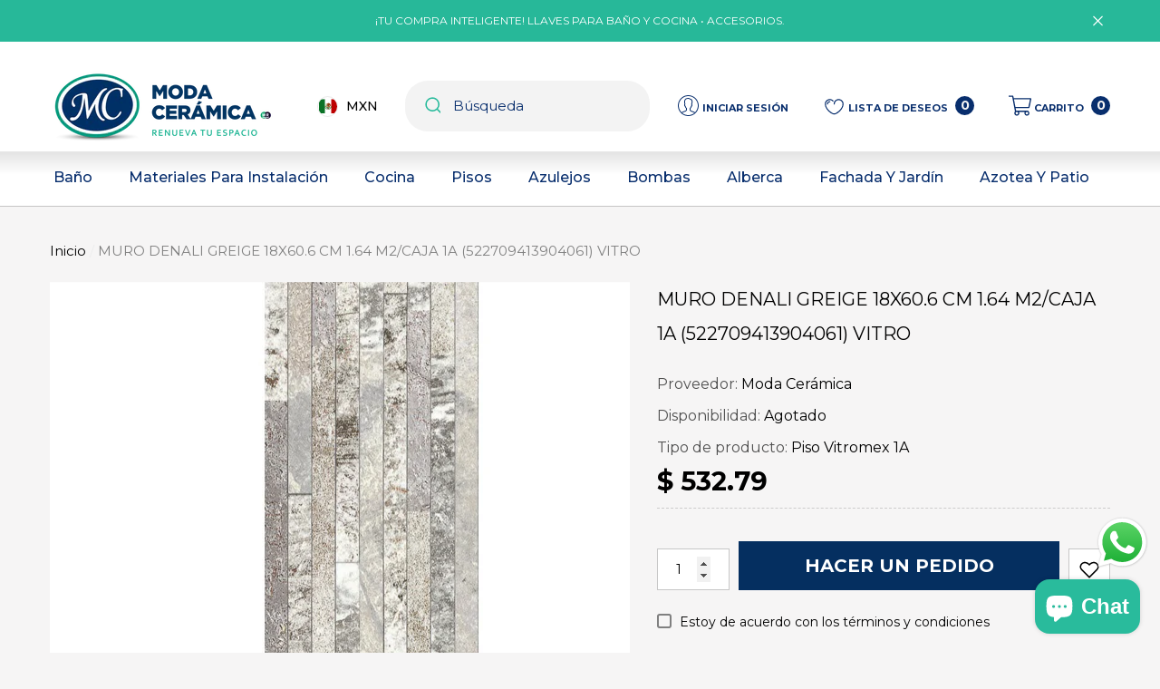

--- FILE ---
content_type: text/html; charset=utf-8
request_url: https://modaceramicacolima.com/products/muro-denali-greige-18x60-6-cm-1-64-m2-caja-1a-522709413904061-vitro
body_size: 50392
content:
<!doctype html><html class="no-js" lang="es" >
    <head>
        <meta charset="utf-8">
        <meta http-equiv="X-UA-Compatible" content="IE=edge">
        <meta name="viewport" content="width=device-width,initial-scale=1">
        <meta name="theme-color" content="">
        <link rel="canonical" href="https://modaceramicacolima.com/products/muro-denali-greige-18x60-6-cm-1-64-m2-caja-1a-522709413904061-vitro">
        <link canonical-shop-url="https://modaceramicacolima.com/"><link rel="icon" type="image/png" href="//modaceramicacolima.com/cdn/shop/files/ModaCeramica-Icono_32x32.png?v=1678739502"><link rel="preconnect" href="https://cdn.shopify.com" crossorigin><link rel="preconnect" href="https://fonts.shopifycdn.com" crossorigin><title>MURO DENALI GREIGE 18X60.6 CM 1.64 M2/CAJA 1A (522709413904061) VITRO
 &ndash; Moda Cerámica</title>

        

        
<meta property="og:site_name" content="Moda Cerámica">
<meta property="og:url" content="https://modaceramicacolima.com/products/muro-denali-greige-18x60-6-cm-1-64-m2-caja-1a-522709413904061-vitro">
<meta property="og:title" content="MURO DENALI GREIGE 18X60.6 CM 1.64 M2/CAJA 1A (522709413904061) VITRO">
<meta property="og:type" content="product">
<meta property="og:description" content="Moda Cerámica S.A. de C.V. es una Empresa dedicada a la comercialización de acabados para la construcción. Los productos principales que ofrece son Vitro Pisos y azulejo, muebles de baño y decorados. Ofrece como producto complementario, material de plomería. Moda Cerámica es un distribuidor exclusivo de Vitromex."><meta property="og:image" content="http://modaceramicacolima.com/cdn/shop/files/b312ddf0f040989001fad39ac26ed433.jpg?v=1752265090">
    <meta property="og:image:secure_url" content="https://modaceramicacolima.com/cdn/shop/files/b312ddf0f040989001fad39ac26ed433.jpg?v=1752265090">
    <meta property="og:image:width" content="900">
    <meta property="og:image:height" content="801"><meta property="og:price:amount" content="532.79">
    <meta property="og:price:currency" content="MXN"><meta name="twitter:card" content="summary_large_image">
<meta name="twitter:title" content="MURO DENALI GREIGE 18X60.6 CM 1.64 M2/CAJA 1A (522709413904061) VITRO">
<meta name="twitter:description" content="Moda Cerámica S.A. de C.V. es una Empresa dedicada a la comercialización de acabados para la construcción. Los productos principales que ofrece son Vitro Pisos y azulejo, muebles de baño y decorados. Ofrece como producto complementario, material de plomería. Moda Cerámica es un distribuidor exclusivo de Vitromex.">

        <script>window.performance && window.performance.mark && window.performance.mark('shopify.content_for_header.start');</script><meta id="shopify-digital-wallet" name="shopify-digital-wallet" content="/71725383984/digital_wallets/dialog">
<meta name="shopify-checkout-api-token" content="8f80ec9afd39190f1be6ec43b15edd20">
<meta id="in-context-paypal-metadata" data-shop-id="71725383984" data-venmo-supported="false" data-environment="production" data-locale="es_ES" data-paypal-v4="true" data-currency="MXN">
<link rel="alternate" type="application/json+oembed" href="https://modaceramicacolima.com/products/muro-denali-greige-18x60-6-cm-1-64-m2-caja-1a-522709413904061-vitro.oembed">
<script async="async" src="/checkouts/internal/preloads.js?locale=es-MX"></script>
<script id="shopify-features" type="application/json">{"accessToken":"8f80ec9afd39190f1be6ec43b15edd20","betas":["rich-media-storefront-analytics"],"domain":"modaceramicacolima.com","predictiveSearch":true,"shopId":71725383984,"locale":"es"}</script>
<script>var Shopify = Shopify || {};
Shopify.shop = "moda-ceramica.myshopify.com";
Shopify.locale = "es";
Shopify.currency = {"active":"MXN","rate":"1.0"};
Shopify.country = "MX";
Shopify.theme = {"name":"Updated Furniture Halo-1-3-0-sections...","id":176448012592,"schema_name":"Halo","schema_version":"1.3.0","theme_store_id":null,"role":"main"};
Shopify.theme.handle = "null";
Shopify.theme.style = {"id":null,"handle":null};
Shopify.cdnHost = "modaceramicacolima.com/cdn";
Shopify.routes = Shopify.routes || {};
Shopify.routes.root = "/";</script>
<script type="module">!function(o){(o.Shopify=o.Shopify||{}).modules=!0}(window);</script>
<script>!function(o){function n(){var o=[];function n(){o.push(Array.prototype.slice.apply(arguments))}return n.q=o,n}var t=o.Shopify=o.Shopify||{};t.loadFeatures=n(),t.autoloadFeatures=n()}(window);</script>
<script id="shop-js-analytics" type="application/json">{"pageType":"product"}</script>
<script defer="defer" async type="module" src="//modaceramicacolima.com/cdn/shopifycloud/shop-js/modules/v2/client.init-shop-cart-sync_DaR8I8JV.es.esm.js"></script>
<script defer="defer" async type="module" src="//modaceramicacolima.com/cdn/shopifycloud/shop-js/modules/v2/chunk.common_CvUpgQgQ.esm.js"></script>
<script type="module">
  await import("//modaceramicacolima.com/cdn/shopifycloud/shop-js/modules/v2/client.init-shop-cart-sync_DaR8I8JV.es.esm.js");
await import("//modaceramicacolima.com/cdn/shopifycloud/shop-js/modules/v2/chunk.common_CvUpgQgQ.esm.js");

  window.Shopify.SignInWithShop?.initShopCartSync?.({"fedCMEnabled":true,"windoidEnabled":true});

</script>
<script id="__st">var __st={"a":71725383984,"offset":-21600,"reqid":"fc5acc96-ecef-40a2-9f46-a38702da2929-1764116168","pageurl":"modaceramicacolima.com\/products\/muro-denali-greige-18x60-6-cm-1-64-m2-caja-1a-522709413904061-vitro","u":"b94a4a674ba9","p":"product","rtyp":"product","rid":9900416434480};</script>
<script>window.ShopifyPaypalV4VisibilityTracking = true;</script>
<script id="captcha-bootstrap">!function(){'use strict';const t='contact',e='account',n='new_comment',o=[[t,t],['blogs',n],['comments',n],[t,'customer']],c=[[e,'customer_login'],[e,'guest_login'],[e,'recover_customer_password'],[e,'create_customer']],r=t=>t.map((([t,e])=>`form[action*='/${t}']:not([data-nocaptcha='true']) input[name='form_type'][value='${e}']`)).join(','),a=t=>()=>t?[...document.querySelectorAll(t)].map((t=>t.form)):[];function s(){const t=[...o],e=r(t);return a(e)}const i='password',u='form_key',d=['recaptcha-v3-token','g-recaptcha-response','h-captcha-response',i],f=()=>{try{return window.sessionStorage}catch{return}},m='__shopify_v',_=t=>t.elements[u];function p(t,e,n=!1){try{const o=window.sessionStorage,c=JSON.parse(o.getItem(e)),{data:r}=function(t){const{data:e,action:n}=t;return t[m]||n?{data:e,action:n}:{data:t,action:n}}(c);for(const[e,n]of Object.entries(r))t.elements[e]&&(t.elements[e].value=n);n&&o.removeItem(e)}catch(o){console.error('form repopulation failed',{error:o})}}const l='form_type',E='cptcha';function T(t){t.dataset[E]=!0}const w=window,h=w.document,L='Shopify',v='ce_forms',y='captcha';let A=!1;((t,e)=>{const n=(g='f06e6c50-85a8-45c8-87d0-21a2b65856fe',I='https://cdn.shopify.com/shopifycloud/storefront-forms-hcaptcha/ce_storefront_forms_captcha_hcaptcha.v1.5.2.iife.js',D={infoText:'Protegido por hCaptcha',privacyText:'Privacidad',termsText:'Términos'},(t,e,n)=>{const o=w[L][v],c=o.bindForm;if(c)return c(t,g,e,D).then(n);var r;o.q.push([[t,g,e,D],n]),r=I,A||(h.body.append(Object.assign(h.createElement('script'),{id:'captcha-provider',async:!0,src:r})),A=!0)});var g,I,D;w[L]=w[L]||{},w[L][v]=w[L][v]||{},w[L][v].q=[],w[L][y]=w[L][y]||{},w[L][y].protect=function(t,e){n(t,void 0,e),T(t)},Object.freeze(w[L][y]),function(t,e,n,w,h,L){const[v,y,A,g]=function(t,e,n){const i=e?o:[],u=t?c:[],d=[...i,...u],f=r(d),m=r(i),_=r(d.filter((([t,e])=>n.includes(e))));return[a(f),a(m),a(_),s()]}(w,h,L),I=t=>{const e=t.target;return e instanceof HTMLFormElement?e:e&&e.form},D=t=>v().includes(t);t.addEventListener('submit',(t=>{const e=I(t);if(!e)return;const n=D(e)&&!e.dataset.hcaptchaBound&&!e.dataset.recaptchaBound,o=_(e),c=g().includes(e)&&(!o||!o.value);(n||c)&&t.preventDefault(),c&&!n&&(function(t){try{if(!f())return;!function(t){const e=f();if(!e)return;const n=_(t);if(!n)return;const o=n.value;o&&e.removeItem(o)}(t);const e=Array.from(Array(32),(()=>Math.random().toString(36)[2])).join('');!function(t,e){_(t)||t.append(Object.assign(document.createElement('input'),{type:'hidden',name:u})),t.elements[u].value=e}(t,e),function(t,e){const n=f();if(!n)return;const o=[...t.querySelectorAll(`input[type='${i}']`)].map((({name:t})=>t)),c=[...d,...o],r={};for(const[a,s]of new FormData(t).entries())c.includes(a)||(r[a]=s);n.setItem(e,JSON.stringify({[m]:1,action:t.action,data:r}))}(t,e)}catch(e){console.error('failed to persist form',e)}}(e),e.submit())}));const S=(t,e)=>{t&&!t.dataset[E]&&(n(t,e.some((e=>e===t))),T(t))};for(const o of['focusin','change'])t.addEventListener(o,(t=>{const e=I(t);D(e)&&S(e,y())}));const B=e.get('form_key'),M=e.get(l),P=B&&M;t.addEventListener('DOMContentLoaded',(()=>{const t=y();if(P)for(const e of t)e.elements[l].value===M&&p(e,B);[...new Set([...A(),...v().filter((t=>'true'===t.dataset.shopifyCaptcha))])].forEach((e=>S(e,t)))}))}(h,new URLSearchParams(w.location.search),n,t,e,['guest_login'])})(!0,!0)}();</script>
<script integrity="sha256-52AcMU7V7pcBOXWImdc/TAGTFKeNjmkeM1Pvks/DTgc=" data-source-attribution="shopify.loadfeatures" defer="defer" src="//modaceramicacolima.com/cdn/shopifycloud/storefront/assets/storefront/load_feature-81c60534.js" crossorigin="anonymous"></script>
<script data-source-attribution="shopify.dynamic_checkout.dynamic.init">var Shopify=Shopify||{};Shopify.PaymentButton=Shopify.PaymentButton||{isStorefrontPortableWallets:!0,init:function(){window.Shopify.PaymentButton.init=function(){};var t=document.createElement("script");t.src="https://modaceramicacolima.com/cdn/shopifycloud/portable-wallets/latest/portable-wallets.es.js",t.type="module",document.head.appendChild(t)}};
</script>
<script data-source-attribution="shopify.dynamic_checkout.buyer_consent">
  function portableWalletsHideBuyerConsent(e){var t=document.getElementById("shopify-buyer-consent"),n=document.getElementById("shopify-subscription-policy-button");t&&n&&(t.classList.add("hidden"),t.setAttribute("aria-hidden","true"),n.removeEventListener("click",e))}function portableWalletsShowBuyerConsent(e){var t=document.getElementById("shopify-buyer-consent"),n=document.getElementById("shopify-subscription-policy-button");t&&n&&(t.classList.remove("hidden"),t.removeAttribute("aria-hidden"),n.addEventListener("click",e))}window.Shopify?.PaymentButton&&(window.Shopify.PaymentButton.hideBuyerConsent=portableWalletsHideBuyerConsent,window.Shopify.PaymentButton.showBuyerConsent=portableWalletsShowBuyerConsent);
</script>
<script>
  function portableWalletsCleanup(e){e&&e.src&&console.error("Failed to load portable wallets script "+e.src);var t=document.querySelectorAll("shopify-accelerated-checkout .shopify-payment-button__skeleton, shopify-accelerated-checkout-cart .wallet-cart-button__skeleton"),e=document.getElementById("shopify-buyer-consent");for(let e=0;e<t.length;e++)t[e].remove();e&&e.remove()}function portableWalletsNotLoadedAsModule(e){e instanceof ErrorEvent&&"string"==typeof e.message&&e.message.includes("import.meta")&&"string"==typeof e.filename&&e.filename.includes("portable-wallets")&&(window.removeEventListener("error",portableWalletsNotLoadedAsModule),window.Shopify.PaymentButton.failedToLoad=e,"loading"===document.readyState?document.addEventListener("DOMContentLoaded",window.Shopify.PaymentButton.init):window.Shopify.PaymentButton.init())}window.addEventListener("error",portableWalletsNotLoadedAsModule);
</script>

<script type="module" src="https://modaceramicacolima.com/cdn/shopifycloud/portable-wallets/latest/portable-wallets.es.js" onError="portableWalletsCleanup(this)" crossorigin="anonymous"></script>
<script nomodule>
  document.addEventListener("DOMContentLoaded", portableWalletsCleanup);
</script>

<link id="shopify-accelerated-checkout-styles" rel="stylesheet" media="screen" href="https://modaceramicacolima.com/cdn/shopifycloud/portable-wallets/latest/accelerated-checkout-backwards-compat.css" crossorigin="anonymous">
<style id="shopify-accelerated-checkout-cart">
        #shopify-buyer-consent {
  margin-top: 1em;
  display: inline-block;
  width: 100%;
}

#shopify-buyer-consent.hidden {
  display: none;
}

#shopify-subscription-policy-button {
  background: none;
  border: none;
  padding: 0;
  text-decoration: underline;
  font-size: inherit;
  cursor: pointer;
}

#shopify-subscription-policy-button::before {
  box-shadow: none;
}

      </style>
<script id="sections-script" data-sections="header-4" defer="defer" src="//modaceramicacolima.com/cdn/shop/t/17/compiled_assets/scripts.js?2890"></script>
<script>window.performance && window.performance.mark && window.performance.mark('shopify.content_for_header.end');</script>

        <style type="text/css" media="screen">
            @import url('https://fonts.googleapis.com/css?family=Montserrat:300,300i,400,400i,500,500i,600,600i,700,700i,800,800i,900,900i&display=swap');

    








:root {
    
        --font-1-family: Montserrat, sans-serif;
        --font-1-style: normal;
        --font-1-weight: normal;
    
    
        --font-2-family: Montserrat, sans-serif;
        --font-2-style: normal;
        --font-2-weight: normal;
    
    
        --font-3-family: Montserrat, sans-serif;
        --font-3-style: normal;
        --font-3-weight: normal;
    

    
        --font-body-family: var(--font-1-family);
        --font-body-style: var(--font-1-style);
        --font-body-weight: var(--font-1-weight);
    

    
        --font-heading-family: var(--font-1-family);
        --font-heading-style: var(--font-1-style);
        --font-heading-weight: var(--font-1-weight);
    

    
        --font-page-title-family: var(--font-1-family);
        --font-page-title-style: var(--font-1-style);
        --font-page-title-weight: var(--font-1-weight);
    --color-text: #000000;
    --color-text2: #505050;
    --color-global: #29bb9c;
    --color-global-bg: #FFFFFF;
    --color-global-darken: #e6e6e6;
    --color-white: #FFFFFF;
    --color-grey: #808080;
    --color-black: #202020;
    --color-base-text-rgb: 0, 0, 0;
    --color-base-text2-rgb: 80, 80, 80;
    --color-background: #f6f5f5;
    --color-background-rgb: 246, 245, 245;
    --color-background-hsl: 0, 5%, 96%;
    --color-background-overylay: rgba(246, 245, 245, 0.9);
    --color-link: #000000;
    --color-link-hover: #29bb9c;
    --color-error: #D93333;
    --color-error-bg: #FCEEEE;
    --color-success: #5A5A5A;
    --color-success-bg: #DFF0D8;
    --color-info: #202020;
    --color-info-bg: #FFF2DD;
    --color-background-10 : #dddddd;
    --color-background-20 : #c5c4c4;
    --color-background-30 : #acacac;
    --color-background-50 : #7b7b7b;
    --color-background-global : #90d8c9;

    --font-size: 15px;
    --font-weight: 400;
    --font-weight-light: 300;
    --font-weight-normal: 400;
    --font-weight-medium: 500;
    --font-weight-semibold: 600;
    --font-weight-bold: 700;
    --font-weight-bolder: 800;
    --font-weight-black: 900;
    --line-height: 1.9;
    --letter-spacing: 0.0em;

    --header-font-size: 32px;
    
        --header-tablet-font-size: 32px;
        --header-sm-tablet-font-size: 32px;
    
    --header-mobile-font-size: 24px;
    --header-font-weight: 400;
    --header-text-transform: uppercase;
    --header-color: #000000;

    --page-title-font-size: 30px;
    --page-title-mobile-font-size: 30px;
    --page-title-font-weight: 400;
    --page-title-text-transform: uppercase;
    --page-title-color: #000000;

    
        --btn-font-name: var(--font-3-family);
    
    --btn-font-size: 16px;
    --btn-font-weight: 600;
    --btn-text-transform: uppercase;
    --btn-border-width: 1px;
    --btn-border-style: solid;
    --btn-border-radius: 0px;
    --btn-padding-top: 7px;
    --btn-padding-bottom: 7px;
    --btn-box-shadow: none;
    --btn-min-height: 60px;
    --btn-1-color: #082e6d;
    --btn-1-bg: #ffffff;
    --btn-1-border: #082e6d;
    --btn-1-color-hover: #FFFFFF;
    --btn-1-bg-hover: #082e6d;
    --btn-1-border-hover: #082e6d;
    --btn-2-color: #ffffff;
    --btn-2-bg: #082e6d;
    --btn-2-border: #ffffff;
    --btn-2-color-hover: #FFFFFF;
    --btn-2-bg-hover: #082e6d;
    --btn-2-border-hover: #082e6d;
    --btn-3-color: #FFFFFF;
    --btn-3-bg: #082e6d;
    --btn-3-border: #082e6d;
    --btn-3-color-hover: #ffffff;
    --btn-3-bg-hover: #082e6d;
    --btn-3-border-hover: #082e6d;
    --btn-4-color: #FFFFFF;
    --btn-4-bg: #082e6d;
    --btn-4-border: #082e6d;
    --btn-4-color-hover: #FFFFFF;
    --btn-4-bg-hover: #082e6d;
    --btn-4-border-hover: #082e6d;
    --btn-5-color: #082e6d;
    --btn-5-bg: #E5E5E5;
    --btn-5-border: #E5E5E5;
    --btn-5-color-hover: #FFFFFF;
    --btn-5-bg-hover: #082e6d;
    --btn-5-border-hover: #082e6d;

    --anchor-transition: all ease .3s;
    --bg-white: #ffffff;
    --bg-black: #000000;
    --bg-grey: #808080;
    --icon: var(--color-text);
    --duration-short: 100ms;
    --duration-default: 250ms;
    --duration-long: 500ms;
    --duration-longer: 600ms;

    --form-input-bg: #ffffff;
    --form-input-border: #c7c7c7;
    --form-input-color: #000000;;
    --form-input-placeholder: #808080;
    --form-label: #000000;
    --form-label-checkbox-before-border: #808080;
    --form-label-checkbox-before-bg: transparent;
    --form-label-checkbox-before-border-checked: #808080;
    --form-label-checkbox-before-bg-checked: #808080;

    --new-badge-color: #010101;
    --new-badge-bg: #FFFFFF;
    --sale-badge-color: #202020;
    --sale-badge-bg: #FFFFFF;
    --sold-out-badge-color: #808080;
    --sold-out-badge-bg: #FFFFFF;
    --custom-badge-color: #202020;
    --custom-badge-bg: #FFFFFF;
    --bundle-badge-color: #202020;
    --bundle-badge-bg: #FFFFFF;
    --badge-text-transform : uppercase;
    --product-card-bg : linear-gradient(0deg, rgba(255, 255, 255, 1), rgba(216, 216, 216, 1) 79%, rgba(216, 216, 216, 1) 85%, rgba(216, 216, 216, 1) 90%, rgba(8, 46, 109, 1) 95%);--product-title-font: var(--font-2-family);--product-title-font-size : 15px;
    --product-title-font-weight : 400;
    --product-title-line-text : 3;
    --product-title-text-transform : capitalize;
    --product-title-color : #202020;
    --product-title-color-hover : #202020;
    --product-vendor-font-size : 14px;
    --product-vendor-font-weight : 700;
    --product-vendor-text-transform : uppercase;
    --product-vendor-color : #010101;
    --product-price-font-size : 17px;
    --product-price-font-weight : 700;
    --product-price-compare-font-size : 16px;
    --product-price-compare-font-weight : 400;
    --product-price-color : #010101;
    --product-sale-price-color : #082e6d;
    --product-compare-price-color : #808080;
    --product-review-full-color : #29bb9c;
    --product-review-empty-color : #A4A4A4;
    --product-swatch-border : transparent;
    --product-swatch-border-active : #808080;
    --product-wishlist-color : #000000;
    --product-wishlist-bg : #FFFFFF;
    --product-wishlist-color-added : #082e6d;
    --product-wishlist-bg-added : #FFFFFF;
    --product-compare-color : #202020;
    --product-compare-bg : #FFFFFF;
    --product-compare-color-added : #808080;
    --product-compare-bg-added : #FFFFFF;
    --product-quick-view-color : #202020;
    --product-quick-view-bg : #FFFFFF;
    --product-quick-view-color-hover : #FFFFFF;
    --product-quick-view-bg-hover : #29BB9C;--product-action-font: var(--font-1-family);--product-action-font-size : 14px;
    --product-action-font-weight : 600;
    --product-action-color : #202020;
    --product-action-text-transform : uppercase;
    --product-action-bg : rgba(0,0,0,0);
    --product-action-border : rgba(0,0,0,0);
    --product-action-color-hover : #808080;
    --product-action-bg-hover : rgba(0,0,0,0);
    --product-action-border-hover : rgba(0,0,0,0);
    --product-action-min-height: 37.0px;
    --product-attr-font-size: 11px;
    --product-attr-font-weight: 400;
    --product-attr-color: #787878;
    --product-attr-text-transform: uppercase;--cart-item-bg : #FFFFFF;
        --cart-item-border : #cccccc;
        --cart-item-border-width : 1px;
        --cart-item-border-style : solid;
        --cart-item-object-fit : cover;
        --free-shipping-height : 10px;
        --free-shipping-color : #202020;
        --free-shipping-color-2 : #000000;
        --free-shipping-bg : #e9e9e9;
        --free-shipping-border : #e9e9e9;
        --free-shipping-borderw : 0px;
        --free-shipping-bg-1: #082e6d;
        --free-shipping-bg-2: #d12442;
        --free-shipping-bg-3: #29bb9c;
        --free-shipping-bg-4: #29bb9c;
        --free-shipping-min-height : 41.0px;
    

    --swatch-border : transparent;
    --swatch-border-active : #808080;
    --variant-bg : #ffffff;
    --variant-color : #000000;
    --variant-border : #c7c7c7;
    --variant-bg-active : #000000;
    --variant-color-active : #FFFFFF;
    --variant-border-active : #000000;

    --lookbook-point-bg: #000000;
    --lookbook-point-bg-2: rgba(0, 0, 0, 0.5);
    --lookbook-point-border: #D8D8D8;
    --lookbook-point-border-2: rgba(216, 216, 216, 0.5);
    --lookbook-point-color: #FFFFFF;
    --blockquote-bg: #FFFFFF;
    --blockquote-color: #000000;

    --image-border: 10px;
}
            *,
*::before,
*::after {
    box-sizing: inherit;
}

html {
    box-sizing: border-box;
    font-size: 62.5%;
    height: 100%;
}

body {
    display: grid;
    grid-template-rows: auto auto 1fr auto;
    grid-template-columns: 100%;
    min-height: 100%;
    font-family: var(--font-body-family);
    font-style: var(--font-body-style);
    font-weight: var(--font-body-weight);
    line-height: var(--line-height);
    letter-spacing: var(--letter-spacing);
}

img{
    height: auto;
}


        </style>

        <link href="//modaceramicacolima.com/cdn/shop/t/17/assets/base.css?v=51850620402123350931748113587" rel="stylesheet" type="text/css" media="all" />
<link rel="preload" as="font" href="//modaceramicacolima.com/cdn/fonts/montserrat/montserrat_n4.81949fa0ac9fd2021e16436151e8eaa539321637.woff2" type="font/woff2" crossorigin><link rel="preload" as="font" href="//modaceramicacolima.com/cdn/fonts/montserrat/montserrat_n4.81949fa0ac9fd2021e16436151e8eaa539321637.woff2" type="font/woff2" crossorigin><link rel="preload" as="font" href="//modaceramicacolima.com/cdn/fonts/montserrat/montserrat_n4.81949fa0ac9fd2021e16436151e8eaa539321637.woff2" type="font/woff2" crossorigin><link href="//modaceramicacolima.com/cdn/shop/t/17/assets/custom.css?v=61908068665829060791748113620" rel="stylesheet" type="text/css" media="all" />
<script>
            document.documentElement.className = document.documentElement.className.replace('no-js', 'js');
            if (Shopify.designMode) {
                document.documentElement.classList.add('shopify-design-mode');
            }
        </script>
    <script src="https://cdn.shopify.com/extensions/019a2476-81dd-74f9-b7fc-72a75043540c/whatsapp-for-store-84/assets/ChatBubble.js" type="text/javascript" defer="defer"></script>
<link href="https://cdn.shopify.com/extensions/019a2476-81dd-74f9-b7fc-72a75043540c/whatsapp-for-store-84/assets/ChatBubble.css" rel="stylesheet" type="text/css" media="all">
<script src="https://cdn.shopify.com/extensions/7bc9bb47-adfa-4267-963e-cadee5096caf/inbox-1252/assets/inbox-chat-loader.js" type="text/javascript" defer="defer"></script>
<link href="https://monorail-edge.shopifysvc.com" rel="dns-prefetch">
<script>(function(){if ("sendBeacon" in navigator && "performance" in window) {try {var session_token_from_headers = performance.getEntriesByType('navigation')[0].serverTiming.find(x => x.name == '_s').description;} catch {var session_token_from_headers = undefined;}var session_cookie_matches = document.cookie.match(/_shopify_s=([^;]*)/);var session_token_from_cookie = session_cookie_matches && session_cookie_matches.length === 2 ? session_cookie_matches[1] : "";var session_token = session_token_from_headers || session_token_from_cookie || "";function handle_abandonment_event(e) {var entries = performance.getEntries().filter(function(entry) {return /monorail-edge.shopifysvc.com/.test(entry.name);});if (!window.abandonment_tracked && entries.length === 0) {window.abandonment_tracked = true;var currentMs = Date.now();var navigation_start = performance.timing.navigationStart;var payload = {shop_id: 71725383984,url: window.location.href,navigation_start,duration: currentMs - navigation_start,session_token,page_type: "product"};window.navigator.sendBeacon("https://monorail-edge.shopifysvc.com/v1/produce", JSON.stringify({schema_id: "online_store_buyer_site_abandonment/1.1",payload: payload,metadata: {event_created_at_ms: currentMs,event_sent_at_ms: currentMs}}));}}window.addEventListener('pagehide', handle_abandonment_event);}}());</script>
<script id="web-pixels-manager-setup">(function e(e,d,r,n,o){if(void 0===o&&(o={}),!Boolean(null===(a=null===(i=window.Shopify)||void 0===i?void 0:i.analytics)||void 0===a?void 0:a.replayQueue)){var i,a;window.Shopify=window.Shopify||{};var t=window.Shopify;t.analytics=t.analytics||{};var s=t.analytics;s.replayQueue=[],s.publish=function(e,d,r){return s.replayQueue.push([e,d,r]),!0};try{self.performance.mark("wpm:start")}catch(e){}var l=function(){var e={modern:/Edge?\/(1{2}[4-9]|1[2-9]\d|[2-9]\d{2}|\d{4,})\.\d+(\.\d+|)|Firefox\/(1{2}[4-9]|1[2-9]\d|[2-9]\d{2}|\d{4,})\.\d+(\.\d+|)|Chrom(ium|e)\/(9{2}|\d{3,})\.\d+(\.\d+|)|(Maci|X1{2}).+ Version\/(15\.\d+|(1[6-9]|[2-9]\d|\d{3,})\.\d+)([,.]\d+|)( \(\w+\)|)( Mobile\/\w+|) Safari\/|Chrome.+OPR\/(9{2}|\d{3,})\.\d+\.\d+|(CPU[ +]OS|iPhone[ +]OS|CPU[ +]iPhone|CPU IPhone OS|CPU iPad OS)[ +]+(15[._]\d+|(1[6-9]|[2-9]\d|\d{3,})[._]\d+)([._]\d+|)|Android:?[ /-](13[3-9]|1[4-9]\d|[2-9]\d{2}|\d{4,})(\.\d+|)(\.\d+|)|Android.+Firefox\/(13[5-9]|1[4-9]\d|[2-9]\d{2}|\d{4,})\.\d+(\.\d+|)|Android.+Chrom(ium|e)\/(13[3-9]|1[4-9]\d|[2-9]\d{2}|\d{4,})\.\d+(\.\d+|)|SamsungBrowser\/([2-9]\d|\d{3,})\.\d+/,legacy:/Edge?\/(1[6-9]|[2-9]\d|\d{3,})\.\d+(\.\d+|)|Firefox\/(5[4-9]|[6-9]\d|\d{3,})\.\d+(\.\d+|)|Chrom(ium|e)\/(5[1-9]|[6-9]\d|\d{3,})\.\d+(\.\d+|)([\d.]+$|.*Safari\/(?![\d.]+ Edge\/[\d.]+$))|(Maci|X1{2}).+ Version\/(10\.\d+|(1[1-9]|[2-9]\d|\d{3,})\.\d+)([,.]\d+|)( \(\w+\)|)( Mobile\/\w+|) Safari\/|Chrome.+OPR\/(3[89]|[4-9]\d|\d{3,})\.\d+\.\d+|(CPU[ +]OS|iPhone[ +]OS|CPU[ +]iPhone|CPU IPhone OS|CPU iPad OS)[ +]+(10[._]\d+|(1[1-9]|[2-9]\d|\d{3,})[._]\d+)([._]\d+|)|Android:?[ /-](13[3-9]|1[4-9]\d|[2-9]\d{2}|\d{4,})(\.\d+|)(\.\d+|)|Mobile Safari.+OPR\/([89]\d|\d{3,})\.\d+\.\d+|Android.+Firefox\/(13[5-9]|1[4-9]\d|[2-9]\d{2}|\d{4,})\.\d+(\.\d+|)|Android.+Chrom(ium|e)\/(13[3-9]|1[4-9]\d|[2-9]\d{2}|\d{4,})\.\d+(\.\d+|)|Android.+(UC? ?Browser|UCWEB|U3)[ /]?(15\.([5-9]|\d{2,})|(1[6-9]|[2-9]\d|\d{3,})\.\d+)\.\d+|SamsungBrowser\/(5\.\d+|([6-9]|\d{2,})\.\d+)|Android.+MQ{2}Browser\/(14(\.(9|\d{2,})|)|(1[5-9]|[2-9]\d|\d{3,})(\.\d+|))(\.\d+|)|K[Aa][Ii]OS\/(3\.\d+|([4-9]|\d{2,})\.\d+)(\.\d+|)/},d=e.modern,r=e.legacy,n=navigator.userAgent;return n.match(d)?"modern":n.match(r)?"legacy":"unknown"}(),u="modern"===l?"modern":"legacy",c=(null!=n?n:{modern:"",legacy:""})[u],f=function(e){return[e.baseUrl,"/wpm","/b",e.hashVersion,"modern"===e.buildTarget?"m":"l",".js"].join("")}({baseUrl:d,hashVersion:r,buildTarget:u}),m=function(e){var d=e.version,r=e.bundleTarget,n=e.surface,o=e.pageUrl,i=e.monorailEndpoint;return{emit:function(e){var a=e.status,t=e.errorMsg,s=(new Date).getTime(),l=JSON.stringify({metadata:{event_sent_at_ms:s},events:[{schema_id:"web_pixels_manager_load/3.1",payload:{version:d,bundle_target:r,page_url:o,status:a,surface:n,error_msg:t},metadata:{event_created_at_ms:s}}]});if(!i)return console&&console.warn&&console.warn("[Web Pixels Manager] No Monorail endpoint provided, skipping logging."),!1;try{return self.navigator.sendBeacon.bind(self.navigator)(i,l)}catch(e){}var u=new XMLHttpRequest;try{return u.open("POST",i,!0),u.setRequestHeader("Content-Type","text/plain"),u.send(l),!0}catch(e){return console&&console.warn&&console.warn("[Web Pixels Manager] Got an unhandled error while logging to Monorail."),!1}}}}({version:r,bundleTarget:l,surface:e.surface,pageUrl:self.location.href,monorailEndpoint:e.monorailEndpoint});try{o.browserTarget=l,function(e){var d=e.src,r=e.async,n=void 0===r||r,o=e.onload,i=e.onerror,a=e.sri,t=e.scriptDataAttributes,s=void 0===t?{}:t,l=document.createElement("script"),u=document.querySelector("head"),c=document.querySelector("body");if(l.async=n,l.src=d,a&&(l.integrity=a,l.crossOrigin="anonymous"),s)for(var f in s)if(Object.prototype.hasOwnProperty.call(s,f))try{l.dataset[f]=s[f]}catch(e){}if(o&&l.addEventListener("load",o),i&&l.addEventListener("error",i),u)u.appendChild(l);else{if(!c)throw new Error("Did not find a head or body element to append the script");c.appendChild(l)}}({src:f,async:!0,onload:function(){if(!function(){var e,d;return Boolean(null===(d=null===(e=window.Shopify)||void 0===e?void 0:e.analytics)||void 0===d?void 0:d.initialized)}()){var d=window.webPixelsManager.init(e)||void 0;if(d){var r=window.Shopify.analytics;r.replayQueue.forEach((function(e){var r=e[0],n=e[1],o=e[2];d.publishCustomEvent(r,n,o)})),r.replayQueue=[],r.publish=d.publishCustomEvent,r.visitor=d.visitor,r.initialized=!0}}},onerror:function(){return m.emit({status:"failed",errorMsg:"".concat(f," has failed to load")})},sri:function(e){var d=/^sha384-[A-Za-z0-9+/=]+$/;return"string"==typeof e&&d.test(e)}(c)?c:"",scriptDataAttributes:o}),m.emit({status:"loading"})}catch(e){m.emit({status:"failed",errorMsg:(null==e?void 0:e.message)||"Unknown error"})}}})({shopId: 71725383984,storefrontBaseUrl: "https://modaceramicacolima.com",extensionsBaseUrl: "https://extensions.shopifycdn.com/cdn/shopifycloud/web-pixels-manager",monorailEndpoint: "https://monorail-edge.shopifysvc.com/unstable/produce_batch",surface: "storefront-renderer",enabledBetaFlags: ["2dca8a86"],webPixelsConfigList: [{"id":"shopify-app-pixel","configuration":"{}","eventPayloadVersion":"v1","runtimeContext":"STRICT","scriptVersion":"0450","apiClientId":"shopify-pixel","type":"APP","privacyPurposes":["ANALYTICS","MARKETING"]},{"id":"shopify-custom-pixel","eventPayloadVersion":"v1","runtimeContext":"LAX","scriptVersion":"0450","apiClientId":"shopify-pixel","type":"CUSTOM","privacyPurposes":["ANALYTICS","MARKETING"]}],isMerchantRequest: false,initData: {"shop":{"name":"Moda Cerámica","paymentSettings":{"currencyCode":"MXN"},"myshopifyDomain":"moda-ceramica.myshopify.com","countryCode":"MX","storefrontUrl":"https:\/\/modaceramicacolima.com"},"customer":null,"cart":null,"checkout":null,"productVariants":[{"price":{"amount":532.79,"currencyCode":"MXN"},"product":{"title":"MURO DENALI GREIGE 18X60.6 CM 1.64 M2\/CAJA 1A (522709413904061) VITRO","vendor":"Moda Cerámica","id":"9900416434480","untranslatedTitle":"MURO DENALI GREIGE 18X60.6 CM 1.64 M2\/CAJA 1A (522709413904061) VITRO","url":"\/products\/muro-denali-greige-18x60-6-cm-1-64-m2-caja-1a-522709413904061-vitro","type":"Piso Vitromex 1A"},"id":"49957133386032","image":{"src":"\/\/modaceramicacolima.com\/cdn\/shop\/files\/b312ddf0f040989001fad39ac26ed433.jpg?v=1752265090"},"sku":"522709413904061","title":"Default Title","untranslatedTitle":"Default Title"}],"purchasingCompany":null},},"https://modaceramicacolima.com/cdn","ae1676cfwd2530674p4253c800m34e853cb",{"modern":"","legacy":""},{"shopId":"71725383984","storefrontBaseUrl":"https:\/\/modaceramicacolima.com","extensionBaseUrl":"https:\/\/extensions.shopifycdn.com\/cdn\/shopifycloud\/web-pixels-manager","surface":"storefront-renderer","enabledBetaFlags":"[\"2dca8a86\"]","isMerchantRequest":"false","hashVersion":"ae1676cfwd2530674p4253c800m34e853cb","publish":"custom","events":"[[\"page_viewed\",{}],[\"product_viewed\",{\"productVariant\":{\"price\":{\"amount\":532.79,\"currencyCode\":\"MXN\"},\"product\":{\"title\":\"MURO DENALI GREIGE 18X60.6 CM 1.64 M2\/CAJA 1A (522709413904061) VITRO\",\"vendor\":\"Moda Cerámica\",\"id\":\"9900416434480\",\"untranslatedTitle\":\"MURO DENALI GREIGE 18X60.6 CM 1.64 M2\/CAJA 1A (522709413904061) VITRO\",\"url\":\"\/products\/muro-denali-greige-18x60-6-cm-1-64-m2-caja-1a-522709413904061-vitro\",\"type\":\"Piso Vitromex 1A\"},\"id\":\"49957133386032\",\"image\":{\"src\":\"\/\/modaceramicacolima.com\/cdn\/shop\/files\/b312ddf0f040989001fad39ac26ed433.jpg?v=1752265090\"},\"sku\":\"522709413904061\",\"title\":\"Default Title\",\"untranslatedTitle\":\"Default Title\"}}]]"});</script><script>
  window.ShopifyAnalytics = window.ShopifyAnalytics || {};
  window.ShopifyAnalytics.meta = window.ShopifyAnalytics.meta || {};
  window.ShopifyAnalytics.meta.currency = 'MXN';
  var meta = {"product":{"id":9900416434480,"gid":"gid:\/\/shopify\/Product\/9900416434480","vendor":"Moda Cerámica","type":"Piso Vitromex 1A","variants":[{"id":49957133386032,"price":53279,"name":"MURO DENALI GREIGE 18X60.6 CM 1.64 M2\/CAJA 1A (522709413904061) VITRO","public_title":null,"sku":"522709413904061"}],"remote":false},"page":{"pageType":"product","resourceType":"product","resourceId":9900416434480}};
  for (var attr in meta) {
    window.ShopifyAnalytics.meta[attr] = meta[attr];
  }
</script>
<script class="analytics">
  (function () {
    var customDocumentWrite = function(content) {
      var jquery = null;

      if (window.jQuery) {
        jquery = window.jQuery;
      } else if (window.Checkout && window.Checkout.$) {
        jquery = window.Checkout.$;
      }

      if (jquery) {
        jquery('body').append(content);
      }
    };

    var hasLoggedConversion = function(token) {
      if (token) {
        return document.cookie.indexOf('loggedConversion=' + token) !== -1;
      }
      return false;
    }

    var setCookieIfConversion = function(token) {
      if (token) {
        var twoMonthsFromNow = new Date(Date.now());
        twoMonthsFromNow.setMonth(twoMonthsFromNow.getMonth() + 2);

        document.cookie = 'loggedConversion=' + token + '; expires=' + twoMonthsFromNow;
      }
    }

    var trekkie = window.ShopifyAnalytics.lib = window.trekkie = window.trekkie || [];
    if (trekkie.integrations) {
      return;
    }
    trekkie.methods = [
      'identify',
      'page',
      'ready',
      'track',
      'trackForm',
      'trackLink'
    ];
    trekkie.factory = function(method) {
      return function() {
        var args = Array.prototype.slice.call(arguments);
        args.unshift(method);
        trekkie.push(args);
        return trekkie;
      };
    };
    for (var i = 0; i < trekkie.methods.length; i++) {
      var key = trekkie.methods[i];
      trekkie[key] = trekkie.factory(key);
    }
    trekkie.load = function(config) {
      trekkie.config = config || {};
      trekkie.config.initialDocumentCookie = document.cookie;
      var first = document.getElementsByTagName('script')[0];
      var script = document.createElement('script');
      script.type = 'text/javascript';
      script.onerror = function(e) {
        var scriptFallback = document.createElement('script');
        scriptFallback.type = 'text/javascript';
        scriptFallback.onerror = function(error) {
                var Monorail = {
      produce: function produce(monorailDomain, schemaId, payload) {
        var currentMs = new Date().getTime();
        var event = {
          schema_id: schemaId,
          payload: payload,
          metadata: {
            event_created_at_ms: currentMs,
            event_sent_at_ms: currentMs
          }
        };
        return Monorail.sendRequest("https://" + monorailDomain + "/v1/produce", JSON.stringify(event));
      },
      sendRequest: function sendRequest(endpointUrl, payload) {
        // Try the sendBeacon API
        if (window && window.navigator && typeof window.navigator.sendBeacon === 'function' && typeof window.Blob === 'function' && !Monorail.isIos12()) {
          var blobData = new window.Blob([payload], {
            type: 'text/plain'
          });

          if (window.navigator.sendBeacon(endpointUrl, blobData)) {
            return true;
          } // sendBeacon was not successful

        } // XHR beacon

        var xhr = new XMLHttpRequest();

        try {
          xhr.open('POST', endpointUrl);
          xhr.setRequestHeader('Content-Type', 'text/plain');
          xhr.send(payload);
        } catch (e) {
          console.log(e);
        }

        return false;
      },
      isIos12: function isIos12() {
        return window.navigator.userAgent.lastIndexOf('iPhone; CPU iPhone OS 12_') !== -1 || window.navigator.userAgent.lastIndexOf('iPad; CPU OS 12_') !== -1;
      }
    };
    Monorail.produce('monorail-edge.shopifysvc.com',
      'trekkie_storefront_load_errors/1.1',
      {shop_id: 71725383984,
      theme_id: 176448012592,
      app_name: "storefront",
      context_url: window.location.href,
      source_url: "//modaceramicacolima.com/cdn/s/trekkie.storefront.3c703df509f0f96f3237c9daa54e2777acf1a1dd.min.js"});

        };
        scriptFallback.async = true;
        scriptFallback.src = '//modaceramicacolima.com/cdn/s/trekkie.storefront.3c703df509f0f96f3237c9daa54e2777acf1a1dd.min.js';
        first.parentNode.insertBefore(scriptFallback, first);
      };
      script.async = true;
      script.src = '//modaceramicacolima.com/cdn/s/trekkie.storefront.3c703df509f0f96f3237c9daa54e2777acf1a1dd.min.js';
      first.parentNode.insertBefore(script, first);
    };
    trekkie.load(
      {"Trekkie":{"appName":"storefront","development":false,"defaultAttributes":{"shopId":71725383984,"isMerchantRequest":null,"themeId":176448012592,"themeCityHash":"8047038424629926305","contentLanguage":"es","currency":"MXN","eventMetadataId":"997c5670-fd3b-4592-97e8-36ac9b1fb780"},"isServerSideCookieWritingEnabled":true,"monorailRegion":"shop_domain","enabledBetaFlags":["f0df213a"]},"Session Attribution":{},"S2S":{"facebookCapiEnabled":false,"source":"trekkie-storefront-renderer","apiClientId":580111}}
    );

    var loaded = false;
    trekkie.ready(function() {
      if (loaded) return;
      loaded = true;

      window.ShopifyAnalytics.lib = window.trekkie;

      var originalDocumentWrite = document.write;
      document.write = customDocumentWrite;
      try { window.ShopifyAnalytics.merchantGoogleAnalytics.call(this); } catch(error) {};
      document.write = originalDocumentWrite;

      window.ShopifyAnalytics.lib.page(null,{"pageType":"product","resourceType":"product","resourceId":9900416434480,"shopifyEmitted":true});

      var match = window.location.pathname.match(/checkouts\/(.+)\/(thank_you|post_purchase)/)
      var token = match? match[1]: undefined;
      if (!hasLoggedConversion(token)) {
        setCookieIfConversion(token);
        window.ShopifyAnalytics.lib.track("Viewed Product",{"currency":"MXN","variantId":49957133386032,"productId":9900416434480,"productGid":"gid:\/\/shopify\/Product\/9900416434480","name":"MURO DENALI GREIGE 18X60.6 CM 1.64 M2\/CAJA 1A (522709413904061) VITRO","price":"532.79","sku":"522709413904061","brand":"Moda Cerámica","variant":null,"category":"Piso Vitromex 1A","nonInteraction":true,"remote":false},undefined,undefined,{"shopifyEmitted":true});
      window.ShopifyAnalytics.lib.track("monorail:\/\/trekkie_storefront_viewed_product\/1.1",{"currency":"MXN","variantId":49957133386032,"productId":9900416434480,"productGid":"gid:\/\/shopify\/Product\/9900416434480","name":"MURO DENALI GREIGE 18X60.6 CM 1.64 M2\/CAJA 1A (522709413904061) VITRO","price":"532.79","sku":"522709413904061","brand":"Moda Cerámica","variant":null,"category":"Piso Vitromex 1A","nonInteraction":true,"remote":false,"referer":"https:\/\/modaceramicacolima.com\/products\/muro-denali-greige-18x60-6-cm-1-64-m2-caja-1a-522709413904061-vitro"});
      }
    });


        var eventsListenerScript = document.createElement('script');
        eventsListenerScript.async = true;
        eventsListenerScript.src = "//modaceramicacolima.com/cdn/shopifycloud/storefront/assets/shop_events_listener-3da45d37.js";
        document.getElementsByTagName('head')[0].appendChild(eventsListenerScript);

})();</script>
<script
  defer
  src="https://modaceramicacolima.com/cdn/shopifycloud/perf-kit/shopify-perf-kit-2.1.2.min.js"
  data-application="storefront-renderer"
  data-shop-id="71725383984"
  data-render-region="gcp-us-east1"
  data-page-type="product"
  data-theme-instance-id="176448012592"
  data-theme-name="Halo"
  data-theme-version="1.3.0"
  data-monorail-region="shop_domain"
  data-resource-timing-sampling-rate="10"
  data-shs="true"
  data-shs-beacon="true"
  data-shs-export-with-fetch="true"
  data-shs-logs-sample-rate="1"
></script>
</head><body class="body-full template-product skin-2 ">
        <a class="skip-to-content-link visually-hidden" href="#MainContent">
            Saltar al contenido
        </a>
        <link href="//modaceramicacolima.com/cdn/shop/t/17/assets/vendor.css?v=164616260963476715651748113650" rel="stylesheet" type="text/css" media="all" />
<link href="//modaceramicacolima.com/cdn/shop/t/17/assets/animated.css?v=48077229835591670361748113586" rel="stylesheet" type="text/css" media="all" />
<link href="//modaceramicacolima.com/cdn/shop/t/17/assets/component-card.css?v=64205276763250906601748113594" rel="stylesheet" type="text/css" media="all" />
<link href="//modaceramicacolima.com/cdn/shop/t/17/assets/component-loading-overlay.css?v=146404741089483230301748113603" rel="stylesheet" type="text/css" media="all" />
<link href="//modaceramicacolima.com/cdn/shop/t/17/assets/component-loading-banner.css?v=60843395924069554821748113602" rel="stylesheet" type="text/css" media="all" />
<link href="//modaceramicacolima.com/cdn/shop/t/17/assets/component-loading-block.css?v=174496453227721480731748113602" rel="stylesheet" type="text/css" media="all" /><link rel="stylesheet" href="//modaceramicacolima.com/cdn/shop/t/17/assets/component-newsletter.css?v=154743934299547916601748113607" media="print" onload="this.media='all'">
<link rel="stylesheet" href="//modaceramicacolima.com/cdn/shop/t/17/assets/component-list-social.css?v=79912735747722132811748113601" media="print" onload="this.media='all'">
<link rel="stylesheet" href="//modaceramicacolima.com/cdn/shop/t/17/assets/component-image-effect.css?v=155250282240345216611748113601" media="print" onload="this.media='all'"><noscript><link href="//modaceramicacolima.com/cdn/shop/t/17/assets/component-newsletter.css?v=154743934299547916601748113607" rel="stylesheet" type="text/css" media="all" /></noscript>
<noscript><link href="//modaceramicacolima.com/cdn/shop/t/17/assets/component-list-social.css?v=79912735747722132811748113601" rel="stylesheet" type="text/css" media="all" /></noscript>
<noscript><link href="//modaceramicacolima.com/cdn/shop/t/17/assets/component-image-effect.css?v=155250282240345216611748113601" rel="stylesheet" type="text/css" media="all" /></noscript>
        <script src="//modaceramicacolima.com/cdn/shop/t/17/assets/vendor.js?v=73545793406055997431748113651" type="text/javascript"></script>
<script src="//modaceramicacolima.com/cdn/shop/t/17/assets/global.js?v=121773769732256132741748113623" type="text/javascript"></script>
<script>
    window.rtl_slick = false;
    window.layout = '2';
    window.mobile_menu = 'default';
	window.money_format = '$ {{amount}}';
	window.shop_currency = 'MXN';
    window.show_multiple_currencies = true;
	window.routes = {
        root: '',
        cart: '/cart',
        cart_add_url: '/cart/add',
        cart_change_url: '/cart/change',
        cart_update_url: '/cart/update',
        collection_all: '/collections/all',
        predictive_search_url: '/search/suggest'
    };
    window.card = {
        layout: '11'
    };
    window.button_load_more = {
        default: `Carga más`,
        loading: `Cargando...`,
        view_all: `Ver toda la coleccion`,
        no_more: `No más productos`
    };
    window.after_add_to_cart = {
        type: 'popup_cart_1',
        message: `Se agrega a su carrito de compras`
    };
    window.product_swatch = true;
    window.product_swatch_style = 'grid';
    window.quick_shop = {
        show: true,
        type: 1
    };
    window.quick_cart = {
        show: true,
        type: `sidebar`
    };
    window.cartStrings = {
        error: `Hubo un error al actualizar tu carrito de compra. Inténtalo de nuevo.`,
        quantityError: `Solo puedes agregar [quantity] de este artículo a tu carrito.`
    };
    window.variantStrings = {
        addToCart: `Agregar al carrito`,
        addingToCart: `Agregando al carrito...`,
        addedToCart: `Agregando todo al carrito`,
        select: `Elija Opciones`,
        soldOut: `Agotado`,
        unavailable: `No disponible`,
        soldOut_message: `¡Esta variante está agotada!`,
        unavailable_message: `¡Esta variante no está disponible!`,
        addToCart_message: `¡Debe seleccionar al menos un producto para agregar!`,
        preOrder: `Hacer un pedido`
    };
    window.inventory_text = {
        max: `No tenemos suficiente stock disponible para la cantidad que seleccionó. Inténtalo de nuevo.`,
        hotStock: `¡Apresúrate! solo quedan [inventory]`,
        warningQuantity: `Cantidad máxima: [inventory]`,
        inStock: `En stock`,
        outOfStock: `Agotado`,
        manyInStock: `Muchos en stock`
    };
    
        window.free_shipping_price = 800;
    
    window.free_shipping_text = {
        free_shipping_message: `Envío gratuito para todos los pedidos superiores a`,
        free_shipping_message_1: `¡Usted califica para el envío gratis!`,
        free_shipping_message_2:`Solo`,
        free_shipping_message_3: `lejos de`,
        free_shipping_message_4: `envío gratis`,
        free_shipping_1: `Gratis`,
        free_shipping_2: `TBD`
    };
    window.notify_me = {
        show: true,
        mail: `example@domain.com`,
        subject: `Notificación de existencias agotadas de la tienda Moda Cerámica`,
        label: `Shopify`,
        success: `¡Gracias! ¡Hemos recibido su solicitud y le responderemos en breve cuando este producto/variante esté disponible!`,
        error: `Utilice una dirección de correo electrónico válida, como john@example.com.`,
        button: `Notificarme`
    };
    window.ask_an_expert = {
        customer_name: "Mi nombre",
        customer_mail: "Mi correo",
        customer_phone: "Mi teléfono",
        customer_message: "Mi mensaje",
        type_radio1: "Necesitas",
        type_radio2: "¿Cómo quieres que me ponga en contacto contigo?",
        mail: "example@domain.com",
        subject: "Preguntar a un experto",
        label: "Shopify",
        success: "Gracias. Hemos recibido sus comentarios y le responderemos en breve.",
        error_1: "Utilice una dirección de correo electrónico válida, como john@example.com.",
        error_2: "El campo debe ser llenado antes de enviar este formulario."
    };
    window.compare = {
        show: false,
        add: `Añadir a comparar`,
        added: `Añadido para comparar`,
        message: `¡Debe seleccionar al menos dos productos para comparar!`
    };
    window.wishlist = {
        show: true,
        add: `Añadir a la lista de deseos`,
        added: `Añadido a la lista de deseos`
    };
    window.review = {
        show: true
    };
    window.countdown = {
        text: `Oferta de tiempo limitado`,
        style: 2,
        day: `D`,
        hour: `H`,
        min: `M`,
        sec: `S`,
        days: `Días`,
        hours: `Horas`,
        mins: `Minutos`,
        secs: `Segundos`
    };
    window.customer_view = {
        text: `[number]  los clientes están viendo este producto`
    };
    window.product_tabs = {
        no_collection: `Por favor enlace las colecciones`,
        error: `Lo sentimos no hay productos en este colección.`
    };
    window.show_mp4_video = true;
    window.accessibility = {
        next_slide: `Deslizar a la derecha`,
        previous_slide: `Deslizar hacia la izquierda`
    };
    window.enable_swatch_name = true;
    window.dynamic_browser_title = {
        show: true,
        text: 'Vuelve finaliza tu compra 🥺'
    };
    window.search = {
        type: 'all'
    };
    window.slick ={
        
            prevArrow: `<svg viewBox="0 0 256 512" aria-hidden="true" focusable="false" role="presentation"><path d="M238.475 475.535l7.071-7.07c4.686-4.686 4.686-12.284 0-16.971L50.053 256 245.546 60.506c4.686-4.686 4.686-12.284 0-16.971l-7.071-7.07c-4.686-4.686-12.284-4.686-16.97 0L10.454 247.515c-4.686 4.686-4.686 12.284 0 16.971l211.051 211.05c4.686 4.686 12.284 4.686 16.97-.001z"></path></svg>`,
            nextArrow: `<svg viewBox="0 0 256 512" aria-hidden="true" focusable="false" role="presentation"><path d="M17.525 36.465l-7.071 7.07c-4.686 4.686-4.686 12.284 0 16.971L205.947 256 10.454 451.494c-4.686 4.686-4.686 12.284 0 16.971l7.071 7.07c4.686 4.686 12.284 4.686 16.97 0l211.051-211.05c4.686-4.686 4.686-12.284 0-16.971L34.495 36.465c-4.686-4.687-12.284-4.687-16.97 0z"></path></svg>`
        
    };
</script>
        <div id="shopify-section-announcement-bar-3" class="shopify-section"><link href="//modaceramicacolima.com/cdn/shop/t/17/assets/component-announcement-bar.css?v=83352463899021558271748113590" rel="stylesheet" type="text/css" media="all" /><announcement-bar class="announcement-bar announcement-bar-3" role="region" aria-label="Anuncio" id="announcement-bar-announcement-bar-3" style="--bg-color: #27b899;
            --text-color: #ffffff;
            --text-font-size: 12px;
            --text-font-weight: 400;
            --line-text: 2;"
        >
            <div class="container container-1770">
                <div class="top-announcement-bar top-announcement-bar-3 text-center"><div class="announcement-bar__message">
                            <p>¡TU COMPRA INTELIGENTE! LLAVES PARA BAÑO Y COCINA • ACCESORIOS.</p>
                        </div><button type="button" class="announcement-bar__close clearfix">
                        <span class="visually-hidden">Cerrar</span>
                        <svg xmlns="http://www.w3.org/2000/svg" viewBox="0 0 48 48"  aria-hidden="true" focusable="false" role="presentation">
	<path d="M 38.982422 6.9707031 A 2.0002 2.0002 0 0 0 37.585938 7.5859375 L 24 21.171875 L 10.414062 7.5859375 A 2.0002 2.0002 0 0 0 8.9785156 6.9804688 A 2.0002 2.0002 0 0 0 7.5859375 10.414062 L 21.171875 24 L 7.5859375 37.585938 A 2.0002 2.0002 0 1 0 10.414062 40.414062 L 24 26.828125 L 37.585938 40.414062 A 2.0002 2.0002 0 1 0 40.414062 37.585938 L 26.828125 24 L 40.414062 10.414062 A 2.0002 2.0002 0 0 0 38.982422 6.9707031 z"/>
</svg>
                    </button>
                </div>
            </div>
        </announcement-bar></div>
	<div id="shopify-section-header-4" class="shopify-section shopify-section-header"><link href="//modaceramicacolima.com/cdn/shop/t/17/assets/section-header.css?v=13183558102118218051748113644" rel="stylesheet" type="text/css" media="all" />
<link href="//modaceramicacolima.com/cdn/shop/t/17/assets/rtl-section-header.css?v=87765016019337443761748113643" rel="stylesheet" type="text/css" media="all" />

<link rel="stylesheet" href="//modaceramicacolima.com/cdn/shop/t/17/assets/component-search.css?v=118346025734169164981748113615" media="print" onload="this.media='all'">
<link rel="stylesheet" href="//modaceramicacolima.com/cdn/shop/t/17/assets/component-menu.css?v=117203514986592504151748113606" media="print" onload="this.media='all'"><link rel="stylesheet" href="//modaceramicacolima.com/cdn/shop/t/17/assets/component-menu-mobile.css?v=12728802582514044221748113606" media="print" onload="this.media='all'">

<noscript><link href="//modaceramicacolima.com/cdn/shop/t/17/assets/component-search.css?v=118346025734169164981748113615" rel="stylesheet" type="text/css" media="all" /></noscript>
<noscript><link href="//modaceramicacolima.com/cdn/shop/t/17/assets/component-menu.css?v=117203514986592504151748113606" rel="stylesheet" type="text/css" media="all" /></noscript><noscript><link href="//modaceramicacolima.com/cdn/shop/t/17/assets/component-menu-mobile.css?v=12728802582514044221748113606" rel="stylesheet" type="text/css" media="all" /></noscript>

<style type="text/css" media="screen">:root {
        
        
        
        
    }

    
        .header-top{
            background: linear-gradient(90deg, rgba(255, 255, 255, 1) 100%, rgba(13, 33, 109, 1) 100%, rgba(255, 255, 255, 1) 100%, rgba(255, 255, 255, 1) 100%, rgba(255, 255, 255, 1) 100%);
        }
    

    

    

    
        .header-bottom{
            background: linear-gradient(180deg, rgba(229, 229, 229, 1), rgba(229, 229, 229, 1) 0.5%, rgba(229, 229, 229, 1) 1%, rgba(229, 229, 229, 1) 1.5%, rgba(229, 229, 229, 1) 2%, rgba(229, 229, 229, 1) 2.5%, rgba(229, 229, 229, 1) 3%, rgba(255, 255, 255, 1) 42%);
        }
    

    

    
        .header-mobile{
            background: linear-gradient(136deg, rgba(246, 245, 245, 1) 11%, rgba(255, 255, 255, 1) 42%, rgba(255, 255, 255, 1) 57%, rgba(246, 245, 245, 1) 79.856%, rgba(255, 255, 255, 1) 84%);
        }

        .header-mobile .header__icon .icon{
            fill: #000000;
            color: #000000;
        }
    

    .header-mobile .header__heading .h2{
        color: #000000;
    }

    .header-mobile .header__heading svg{
        width: 60px;
        height: 40px;
    }

    .mobileMenu-toggle__Icon,
    .mobileMenu-toggle__Icon::before,
    .mobileMenu-toggle__Icon::after{
        background-color: #000000;
    }

    .menu-lv-1__action,
    .halo-sidebar-menu .nav-title-mobile,
    .header-10 .top-custom-link{
        font-family: var(--lv-1-font);
        font-size: 16px;
        font-weight: 500;
        color: #082e6d;
        text-transform: capitalize;
    }

    [data-menu-lv-toggle-content] .menu-lv-1__action,
    .menu-lv-2__action,
    .menu-lv-3__action{
        font-family: var(--lv-2-font);
        font-size: 14px;
        font-weight: 400;
        color: #082e6d;
        text-transform: capitalize;
    }.menu-lv-item .label.new-label{
            color: #ffffff;
            background: #6c959d;
        }

        .menu-lv-1__action > .label.new-label:before{
            border-bottom-color: #6c959d;
        }

        .menu-lv-item .label.sale-label{
            color: #ffffff;
            background: #8e4343;
        }

        .menu-lv-1__action > .label.sale-label:before{
            border-bottom-color: #8e4343;
        }

        .menu-lv-item .label.hot-label{
            color: #ffffff;
            background: #000000;
        }

        .menu-lv-1__action > .label.hot-label:before{
            border-bottom-color: #000000;
        }
        .menu-sale > .menu-lv-1__action,
        .menu-sale > .menu-lv-2__action,
        .menu-sale > .menu-lv-3__action,
        .active-sale > .site-nav-link{
            color: #6c959d!important;
        }

        [data-navigation-mobile] .menu-sale > .menu-lv-1__action .icon,
        [data-navigation-mobile] .menu-sale > .menu-lv-2__action .icon{
            fill: #6c959d!important;
        }
    

    .cart-count-bubble,
    .wishlist-count-bubble{
        background: #082e6d;
        color: #f6f5f5;
    }

    .header__list .link{
        color: ;
        background: ;
    }

    .header__list .link svg{
        fill: ;
    }

    .header__list .item.is-active .link{
        color: ;
        background: ;
    }

    .header__inline-social li svg{
        fill: #082e6d;
        stroke: transparent;
    }

    @media (max-width: 1024px) {
        .menu-lv-1__action,
        .halo-sidebar-menu .nav-title-mobile{
            color: #082e6d;
        }

        .menu-lv-2__action, .menu-lv-3__action{
            color: #082e6d!important;
        }

        .search-modal__form--mobile .field{
            background: #f3f3f3;
            border-color: ;
        }

        .search-modal__form--mobile .search__input,
        .search-modal__form--mobile .search__button{
            color: #082e6d;
        }

        .search-modal__form--mobile.style-2 .field{
            border-color: #f3f3f3;
        }}

    @media (min-width: 1025px) {
        .header__heading .h2{
            font-size: 30px;
            font-weight: 400;
            
                color: #dedcdc;
            
        }

        .header__heading svg{
            width: 140px;
            height: 100px;
        }

        .menu-lv__dropdownmenu,
        .menu-dropdown__block--title .text{
            background: #d8d8d8;
        }

        .menu-lv-1:hover > .menu-lv-1__action{
            color: #29bb9c;
        }

        .menu-lv-2:hover > .menu-lv-2__action,
        .menu-lv-3:hover > .menu-lv-3__action{
            color: #29bb9c;
        }

        .has-megamenu .menu-lv-2:hover .menu-lv-2__action,
        .has-megamenu .menu-lv-3:hover .menu-lv-3__action,
        .has-custom-megamenu .menu-lv-2:hover .menu-lv-2__action,
        .has-custom-megamenu .menu-lv-3:hover .menu-lv-3__action{
            color: #082e6d;
        }

        .has-megamenu .menu-lv-2 .menu-lv-2__action:hover,
        .has-megamenu .menu-lv-3 .menu-lv-3__action:hover{
            color: #29bb9c;
        }

        [data-navigation] .has-megamenu .site-nav-title,
        [data-navigation] .has-custom-megamenu .site-nav-title,
        .menu-dropdown__block--title{
            font-family: var(--lv-2-mega-font);
            font-size: 16px;
            font-weight: 600;
            text-transform: uppercase;
            color: #082e6d;
        }

        .header__search-full .search-modal__form .search__input{
            color: #082e6d;
        }

        .header__search-full .search-modal__form .search__button svg{
            fill: #29bb9c;
            color: #29bb9c;
        }

        
            .header-top .header__icon .icon,
            .header-top .header__icon > svg {
                fill: #082e6d;
                color: #082e6d;
            }

            .header-top .header__icon > .text{
                color: #082e6d;
            }

            .header__search-full .search-modal__form{
                background-color: #f3f3f3;
            }
        

        
            
        
    }
</style>

<sticky-header class="header-wrapper header-wrapper--border-bottom">
	<header class="header header-4 header--has-menu">
		<div class="header-top header-top-4">
			<div class="container container-header-1770">
				<div class="header-top--wrapper">
					<div class="header-top-left text-left clearfix">
						<div class="header-top-leftItem header__logo"><div class="header__heading"><a href="/" class="header__heading-link focus-inset"><img
                                                srcset="//modaceramicacolima.com/cdn/shop/files/Moda_Ceramica_250x.png?v=1744392367 1x, //modaceramicacolima.com/cdn/shop/files/Moda_Ceramica_250x@2x.png?v=1744392367 2x"
	                                            src="//modaceramicacolima.com/cdn/shop/files/Moda_Ceramica_250x.png?v=1744392367"
	                                            loading="lazy"
	                                            class="header__heading-logo"
	                                            alt="Moda Cerámica"
                                                width="4139"
                                                height="1668"
                                            ></a></div></div><div class="header-top-leftItem header__inline-language_currency wrapper_language_currency text-left">
                                <language-currency class="language-currency--wrapper position-left">
                                    <div class="toggle-language-currency" data-language-currency-toggle>
        	                            <div class="top-language-currency justify-start"><div class="halo-top-currency"><div class="btn-group currency-dropdown shopify-currency">
			    <label class="dropdown-toggle dropdown-label show-icon" data-currency-label>
			        
			        
<span class="img-icon">
	<img src="https://cdn.shopify.com/shopifycloud/web/assets/v1/2bcda95713919c2134876a7da635da80.svg" alt="MXN"/>
</span>
			        <span class="text" role="button" tabindex="0">
			            MXN
			        </span>
			    </label>
			</div></div>
</div>
                                    </div>
    	                            <div class="dropdown-language-currency custom-scrollbar" data-language-currency-dropdown><div class="halo-currency">
		<link rel="stylesheet" href="//modaceramicacolima.com/cdn/shop/t/17/assets/component-currency.css?v=86831174822559357591748113598" media="print" onload="this.media='all'">
		<noscript><link href="//modaceramicacolima.com/cdn/shop/t/17/assets/component-currency.css?v=86831174822559357591748113598" rel="stylesheet" type="text/css" media="all" /></noscript><form method="post" action="/cart/update" id="currency_form" accept-charset="UTF-8" class="shopify-currency-form" enctype="multipart/form-data"><input type="hidden" name="form_type" value="currency" /><input type="hidden" name="utf8" value="✓" /><input type="hidden" name="return_to" value="/products/muro-denali-greige-18x60-6-cm-1-64-m2-caja-1a-522709413904061-vitro" /><select name="currency" style="display:none;"><option selected="true">MXN</option></select></form><div class="currency-block">
			    <div class="btn-group currency-dropdown shopify-currency">
			    	<p class="title"> Divisa</p>
			        <div class="dropdown-menu currency-menu custom-scrollbar" id="currencies"><a class="dropdown-item active " href="#" data-currency="MXN" role="button">
				                
				                
<span class="img-icon">
	<img src="https://cdn.shopify.com/shopifycloud/web/assets/v1/2bcda95713919c2134876a7da635da80.svg" alt="MXN"/>
</span>
				                <span class="text" role="button" tabindex="0">
				                    MXN
				                </span>
				            </a></div>
			    </div>
			</div>
	</div><script>
    window.show_auto_currency = true;
</script><script src="//modaceramicacolima.com/cdn/s/javascripts/currencies.js" type="text/javascript"></script>
    <script src="//modaceramicacolima.com/cdn/shop/t/17/assets/jquery.currencies.min.js?v=93165953928473677901748113639" type="text/javascript"></script>

    <script>
        const currencySwitcher = document.getElementById('currencies');
        const currencyForm = document.getElementById('currency_form');

        if(currencySwitcher && currencySwitcher.querySelector('[data-currency]')) {
            currencySwitcher.querySelectorAll('[data-currency]').forEach((button) => {
                button.addEventListener('click', (event) => {
                    event.preventDefault();
                    event.stopPropagation();

                    if(!event.currentTarget.classList.contains('active')) {
                        let currentCode = event.currentTarget.getAttribute('data-currency');

                        if(currencySwitcher.querySelector('.active[data-currency]')) {
                            currencySwitcher.querySelector('.active[data-currency]').classList.remove('active');
                        }

                        event.currentTarget.classList.add('active');

                        if(document.querySelector('[data-currency-label]')) {
                            document.querySelector('[data-currency-label]').innerHTML = event.currentTarget.innerHTML;
                        }

                        if(currencyForm && currencyForm.querySelector('option')) {
                            let selectCurrency;

                            currencyForm.querySelectorAll('option').forEach((option) => {
                                if(option.innerText == currentCode) {
                                    selectCurrency = option;
                                }
                            });

                            selectCurrency.setAttribute('selected', true);

                            currencyForm.submit();
                        }
                    }
                });
            });
        }
    </script>	
</div>
                                </language-currency>
	                    	</div></div><div class="header-top-center flex-all-1">
							<details-modal class="header__search header__search--box show-full"><predictive-search data-loading-text="Cargando..." data-product-to-show="8" class="header__seach--details predictive-search-form"><details class="header__seach--details">
                                        <summary class="header__search-full" aria-haspopup="dialog" aria-label="Búsqueda">
    <form action="/search" method="get" role="search" class="search search-modal__form search-modal__form--mobile style-2">
        <div class="field field-justify-between">
            <button class="button button--primary search__button field__button focus-inset" aria-label="Búsqueda">
                <svg xmlns="http://www.w3.org/2000/svg" viewBox="0 0 32 32"  aria-hidden="true" focusable="false" role="presentation">
		<path d="M 19 3 C 13.488281 3 9 7.488281 9 13 C 9 15.394531 9.839844 17.589844 11.25 19.3125 L 3.28125 27.28125 L 4.71875 28.71875 L 12.6875 20.75 C 14.410156 22.160156 16.605469 23 19 23 C 24.511719 23 29 18.511719 29 13 C 29 7.488281 24.511719 3 19 3 Z M 19 5 C 23.429688 5 27 8.570313 27 13 C 27 17.429688 23.429688 21 19 21 C 14.570313 21 11 17.429688 11 13 C 11 8.570313 14.570313 5 19 5 Z"/>
	</svg>
            </button>
            <label class="field__label hiddenLabels" for="Search-In-Modal">Búsqueda</label>
            <input 
                class="search__input field__input form-input-placeholder" 
                id="Search-In-Modal" 
                type="search" 
                name="q" 
                value="" 
                placeholder="Búsqueda" 
                autocomplete="off"role="combobox"
                    aria-expanded="false"
                    aria-owns="predictive-search-results-list"
                    aria-controls="predictive-search-results-list"
                    aria-haspopup="listbox"
                    aria-autocomplete="list"
                    autocorrect="off"
                    autocomplete="off"
                    autocapitalize="off"
                    spellcheck="false">
            <input type="hidden" name="type" value="product">
            <input type="hidden" name="options[prefix]" value="last" />
        </div>
    </form>
</summary>
<div class="search-modal modal__content quickSearch" role="dialog" aria-modal="true" aria-label="Búsqueda">
    <quick-search class="quickSearchResultsWrap" data-limit="5" data-image-ratio="adapt" data-ratio="125" data-quick-trendingProduct>
	<div class="loadingOverlay"></div>
	<div class="quickSearchResults custom-scrollbar">
		<div class="container container-1770"><div class="halo-popup-header popup-search-header">
					<a href="#" class="halo-popup-close clearfix" data-close-search-popup role="button">
						<svg xmlns="http://www.w3.org/2000/svg" viewBox="0 0 48 48"  aria-hidden="true" focusable="false" role="presentation">
	<path d="M 38.982422 6.9707031 A 2.0002 2.0002 0 0 0 37.585938 7.5859375 L 24 21.171875 L 10.414062 7.5859375 A 2.0002 2.0002 0 0 0 8.9785156 6.9804688 A 2.0002 2.0002 0 0 0 7.5859375 10.414062 L 21.171875 24 L 7.5859375 37.585938 A 2.0002 2.0002 0 1 0 10.414062 40.414062 L 24 26.828125 L 37.585938 40.414062 A 2.0002 2.0002 0 1 0 40.414062 37.585938 L 26.828125 24 L 40.414062 10.414062 A 2.0002 2.0002 0 0 0 38.982422 6.9707031 z"/>
</svg>
					</a>
				</div><div class="quickSearchResultsBlock quickSearchResultsWidget is-show ajax-loaded"><div class="search-block quickSearchTrending"><h3 class="search-block-title text-left">
									<span class="text">Puede que estés buscando...</span>
								</h3><ul class="list-item list-unstyled clearfix custom-scrollbar">
										<li class="item">
											<a href="/search?q=banos*&amp;type=product" class="link">
												<svg xmlns="http://www.w3.org/2000/svg" viewBox="0 0 32 32"  aria-hidden="true" focusable="false" role="presentation">
		<path d="M 19 3 C 13.488281 3 9 7.488281 9 13 C 9 15.394531 9.839844 17.589844 11.25 19.3125 L 3.28125 27.28125 L 4.71875 28.71875 L 12.6875 20.75 C 14.410156 22.160156 16.605469 23 19 23 C 24.511719 23 29 18.511719 29 13 C 29 7.488281 24.511719 3 19 3 Z M 19 5 C 23.429688 5 27 8.570313 27 13 C 27 17.429688 23.429688 21 19 21 C 14.570313 21 11 17.429688 11 13 C 11 8.570313 14.570313 5 19 5 Z"/>
	</svg>
												<span class="text">
													baños
												</span>
											</a>
										</li>
										<li class="item">
											<a href="/search?q=espejos*&amp;type=product" class="link">
												<svg xmlns="http://www.w3.org/2000/svg" viewBox="0 0 32 32"  aria-hidden="true" focusable="false" role="presentation">
		<path d="M 19 3 C 13.488281 3 9 7.488281 9 13 C 9 15.394531 9.839844 17.589844 11.25 19.3125 L 3.28125 27.28125 L 4.71875 28.71875 L 12.6875 20.75 C 14.410156 22.160156 16.605469 23 19 23 C 24.511719 23 29 18.511719 29 13 C 29 7.488281 24.511719 3 19 3 Z M 19 5 C 23.429688 5 27 8.570313 27 13 C 27 17.429688 23.429688 21 19 21 C 14.570313 21 11 17.429688 11 13 C 11 8.570313 14.570313 5 19 5 Z"/>
	</svg>
												<span class="text">
													espejos
												</span>
											</a>
										</li>
										<li class="item">
											<a href="/search?q=lavabos*&amp;type=product" class="link">
												<svg xmlns="http://www.w3.org/2000/svg" viewBox="0 0 32 32"  aria-hidden="true" focusable="false" role="presentation">
		<path d="M 19 3 C 13.488281 3 9 7.488281 9 13 C 9 15.394531 9.839844 17.589844 11.25 19.3125 L 3.28125 27.28125 L 4.71875 28.71875 L 12.6875 20.75 C 14.410156 22.160156 16.605469 23 19 23 C 24.511719 23 29 18.511719 29 13 C 29 7.488281 24.511719 3 19 3 Z M 19 5 C 23.429688 5 27 8.570313 27 13 C 27 17.429688 23.429688 21 19 21 C 14.570313 21 11 17.429688 11 13 C 11 8.570313 14.570313 5 19 5 Z"/>
	</svg>
												<span class="text">
													lavabos
												</span>
											</a>
										</li>
										<li class="item">
											<a href="/search?q=muebles-de-bano*&amp;type=product" class="link">
												<svg xmlns="http://www.w3.org/2000/svg" viewBox="0 0 32 32"  aria-hidden="true" focusable="false" role="presentation">
		<path d="M 19 3 C 13.488281 3 9 7.488281 9 13 C 9 15.394531 9.839844 17.589844 11.25 19.3125 L 3.28125 27.28125 L 4.71875 28.71875 L 12.6875 20.75 C 14.410156 22.160156 16.605469 23 19 23 C 24.511719 23 29 18.511719 29 13 C 29 7.488281 24.511719 3 19 3 Z M 19 5 C 23.429688 5 27 8.570313 27 13 C 27 17.429688 23.429688 21 19 21 C 14.570313 21 11 17.429688 11 13 C 11 8.570313 14.570313 5 19 5 Z"/>
	</svg>
												<span class="text">
													muebles de baño
												</span>
											</a>
										</li>
										<li class="item">
											<a href="/search?q=fachada-y-jardin*&amp;type=product" class="link">
												<svg xmlns="http://www.w3.org/2000/svg" viewBox="0 0 32 32"  aria-hidden="true" focusable="false" role="presentation">
		<path d="M 19 3 C 13.488281 3 9 7.488281 9 13 C 9 15.394531 9.839844 17.589844 11.25 19.3125 L 3.28125 27.28125 L 4.71875 28.71875 L 12.6875 20.75 C 14.410156 22.160156 16.605469 23 19 23 C 24.511719 23 29 18.511719 29 13 C 29 7.488281 24.511719 3 19 3 Z M 19 5 C 23.429688 5 27 8.570313 27 13 C 27 17.429688 23.429688 21 19 21 C 14.570313 21 11 17.429688 11 13 C 11 8.570313 14.570313 5 19 5 Z"/>
	</svg>
												<span class="text">
													Fachada y jardín
												</span>
											</a>
										</li>
										<li class="item">
											<a href="/search?q=alberca*&amp;type=product" class="link">
												<svg xmlns="http://www.w3.org/2000/svg" viewBox="0 0 32 32"  aria-hidden="true" focusable="false" role="presentation">
		<path d="M 19 3 C 13.488281 3 9 7.488281 9 13 C 9 15.394531 9.839844 17.589844 11.25 19.3125 L 3.28125 27.28125 L 4.71875 28.71875 L 12.6875 20.75 C 14.410156 22.160156 16.605469 23 19 23 C 24.511719 23 29 18.511719 29 13 C 29 7.488281 24.511719 3 19 3 Z M 19 5 C 23.429688 5 27 8.570313 27 13 C 27 17.429688 23.429688 21 19 21 C 14.570313 21 11 17.429688 11 13 C 11 8.570313 14.570313 5 19 5 Z"/>
	</svg>
												<span class="text">
													Alberca
												</span>
											</a>
										</li></ul>
						</div>
						<div class="search-block quickSearchProduct" data-limit="5"
							
								data-collection="cocina"
							
						><h3 class="search-block-title text-left">
									<span class="text">Productos populares</span>
								</h3><div class="search-block-content">
								<div class="halo-block">
									<div class="products-grid custom-scrollbar-x column-3"><div class="product"><div class="product-item product-item-custom" data-product-id="product-8952221073712" data-json-product='{&quot;id&quot;:8952221073712,&quot;title&quot;:&quot;PARRILLA DE HIERRO FUNDIDO 70CM (EB-480A)BERMES&quot;,&quot;handle&quot;:&quot;parrilla-de-hierro-fundido-70cm-eb-480abermes&quot;,&quot;description&quot;:&quot;&quot;,&quot;published_at&quot;:&quot;2024-02-02T18:10:25-06:00&quot;,&quot;created_at&quot;:&quot;2024-02-02T18:10:25-06:00&quot;,&quot;vendor&quot;:&quot;Moda Cerámica&quot;,&quot;type&quot;:&quot;Parrillas y Hornos Bermes (EB)&quot;,&quot;tags&quot;:[&quot;parrilla&quot;],&quot;price&quot;:820123,&quot;price_min&quot;:820123,&quot;price_max&quot;:820123,&quot;available&quot;:true,&quot;price_varies&quot;:false,&quot;compare_at_price&quot;:null,&quot;compare_at_price_min&quot;:0,&quot;compare_at_price_max&quot;:0,&quot;compare_at_price_varies&quot;:false,&quot;variants&quot;:[{&quot;id&quot;:47574566404400,&quot;title&quot;:&quot;Default Title&quot;,&quot;option1&quot;:&quot;Default Title&quot;,&quot;option2&quot;:null,&quot;option3&quot;:null,&quot;sku&quot;:&quot;EB-480A&quot;,&quot;requires_shipping&quot;:true,&quot;taxable&quot;:false,&quot;featured_image&quot;:null,&quot;available&quot;:true,&quot;name&quot;:&quot;PARRILLA DE HIERRO FUNDIDO 70CM (EB-480A)BERMES&quot;,&quot;public_title&quot;:null,&quot;options&quot;:[&quot;Default Title&quot;],&quot;price&quot;:820123,&quot;weight&quot;:0,&quot;compare_at_price&quot;:null,&quot;inventory_management&quot;:&quot;shopify&quot;,&quot;barcode&quot;:null,&quot;requires_selling_plan&quot;:false,&quot;selling_plan_allocations&quot;:[]}],&quot;images&quot;:[&quot;\/\/modaceramicacolima.com\/cdn\/shop\/products\/5782081c0fcd549b51b189d817740cb3.jpg?v=1706919025&quot;],&quot;featured_image&quot;:&quot;\/\/modaceramicacolima.com\/cdn\/shop\/products\/5782081c0fcd549b51b189d817740cb3.jpg?v=1706919025&quot;,&quot;options&quot;:[&quot;Title&quot;],&quot;media&quot;:[{&quot;alt&quot;:null,&quot;id&quot;:36495024750896,&quot;position&quot;:1,&quot;preview_image&quot;:{&quot;aspect_ratio&quot;:1.757,&quot;height&quot;:518,&quot;width&quot;:910,&quot;src&quot;:&quot;\/\/modaceramicacolima.com\/cdn\/shop\/products\/5782081c0fcd549b51b189d817740cb3.jpg?v=1706919025&quot;},&quot;aspect_ratio&quot;:1.757,&quot;height&quot;:518,&quot;media_type&quot;:&quot;image&quot;,&quot;src&quot;:&quot;\/\/modaceramicacolima.com\/cdn\/shop\/products\/5782081c0fcd549b51b189d817740cb3.jpg?v=1706919025&quot;,&quot;width&quot;:910}],&quot;requires_selling_plan&quot;:false,&quot;selling_plan_groups&quot;:[],&quot;content&quot;:&quot;&quot;}'>
    <div class="card">
        <div class="card-product">
            <a class="card-media" href="/products/parrilla-de-hierro-fundido-70cm-eb-480abermes"><img srcset="//modaceramicacolima.com/cdn/shop/products/5782081c0fcd549b51b189d817740cb3.jpg?v=1706919025" 
                        src="//modaceramicacolima.com/cdn/shop/products/5782081c0fcd549b51b189d817740cb3.jpg?v=1706919025"
                        sizes="auto"
                        alt="PARRILLA DE HIERRO FUNDIDO 70CM (EB-480A)BERMES"
                        loading="lazy"
                        class="motion-reduce"
                    ></a>
        </div>
        <div class="card-information">
            <div class="card-information__wrapper text-left"><div class="card-review halo-productReview"><span class="spr-badge" id="spr_badge_8952221073712" data-rating="" role="img" aria-label=" fuera de  estrellas">
                                <span class="spr-starrating spr-badge-starrating"><i class="spr-icon spr-icon-star-empty" role="none"></i><i class="spr-icon spr-icon-star-empty" role="none"></i><i class="spr-icon spr-icon-star-empty" role="none"></i><i class="spr-icon spr-icon-star-empty" role="none"></i><i class="spr-icon spr-icon-star-empty" role="none"></i></span>
                            </span>
                        </div><div class="card-vendor">
                            <span class="visually-hidden">Proveedor:</span>
                            <a href="/collections/vendors?q=Moda%20Cer%C3%A1mica" title="Moda Cerámica">Moda Cerámica</a>
                        </div><a class="card-title link-underline card-title-ellipsis" href="/products/parrilla-de-hierro-fundido-70cm-eb-480abermes">
                    <span class="text">
                        PARRILLA DE HIERRO FUNDIDO 70CM (EB-480A)BERMES
                        
                    </span>
                </a><div class="card-price">
                    
<div class="price ">
    <dl><div class="price__regular">
            <dt>
                <span class="visually-hidden visually-hidden--inline">Precio habitual</span>
            </dt>
            <dd class="price__last">
                <span class="price-item price-item--regular">
                    $ 8,201.23
                </span>
            </dd>
        </div>
        <div class="price__sale">
            <dt class="price__compare">
                <span class="visually-hidden visually-hidden--inline">Precio habitual</span>
            </dt>
            <dd class="price__compare">
                <s class="price-item price-item--regular">
                    
                </s>
            </dd>
            <dt>
                <span class="visually-hidden visually-hidden--inline">Precio de venta</span>
            </dt>
            <dd class="price__last">
                <span class="price-item price-item--sale">
                    $ 8,201.23
                </span>
            </dd>
        </div>
        <small class="unit-price caption hidden">
            <dt class="visually-hidden">Precio unitario</dt>
            <dd class="price__last">
                <span role="none"></span>
                <span aria-hidden="true">/</span>
                <span class="visually-hidden">&nbsp;por&nbsp;</span>
                <span role="none">
                </span>
            </dd>
        </small>
    </dl>
</div>

                </div>
            </div>
        </div>
    </div>
</div></div><div class="product"><div class="product-item product-item-custom" data-product-id="product-8952024990000" data-json-product='{&quot;id&quot;:8952024990000,&quot;title&quot;:&quot;PARRILLA DE ACERO INOX. (EB-475V) EB&quot;,&quot;handle&quot;:&quot;parrilla-de-acero-inox-eb-475v-eb&quot;,&quot;description&quot;:&quot;&quot;,&quot;published_at&quot;:&quot;2024-02-02T17:28:00-06:00&quot;,&quot;created_at&quot;:&quot;2024-02-02T17:28:00-06:00&quot;,&quot;vendor&quot;:&quot;Moda Cerámica&quot;,&quot;type&quot;:&quot;Parrillas y Hornos Bermes (EB)&quot;,&quot;tags&quot;:[&quot;parrilla&quot;],&quot;price&quot;:899912,&quot;price_min&quot;:899912,&quot;price_max&quot;:899912,&quot;available&quot;:true,&quot;price_varies&quot;:false,&quot;compare_at_price&quot;:null,&quot;compare_at_price_min&quot;:0,&quot;compare_at_price_max&quot;:0,&quot;compare_at_price_varies&quot;:false,&quot;variants&quot;:[{&quot;id&quot;:47574202253616,&quot;title&quot;:&quot;Default Title&quot;,&quot;option1&quot;:&quot;Default Title&quot;,&quot;option2&quot;:null,&quot;option3&quot;:null,&quot;sku&quot;:&quot;EB-475V&quot;,&quot;requires_shipping&quot;:true,&quot;taxable&quot;:false,&quot;featured_image&quot;:null,&quot;available&quot;:true,&quot;name&quot;:&quot;PARRILLA DE ACERO INOX. (EB-475V) EB&quot;,&quot;public_title&quot;:null,&quot;options&quot;:[&quot;Default Title&quot;],&quot;price&quot;:899912,&quot;weight&quot;:0,&quot;compare_at_price&quot;:null,&quot;inventory_management&quot;:&quot;shopify&quot;,&quot;barcode&quot;:null,&quot;requires_selling_plan&quot;:false,&quot;selling_plan_allocations&quot;:[]}],&quot;images&quot;:[&quot;\/\/modaceramicacolima.com\/cdn\/shop\/files\/PARRILLADEACEROINOX_563116eb-1119-4ab2-9cdc-0abf91a2b272.jpg?v=1718650333&quot;],&quot;featured_image&quot;:&quot;\/\/modaceramicacolima.com\/cdn\/shop\/files\/PARRILLADEACEROINOX_563116eb-1119-4ab2-9cdc-0abf91a2b272.jpg?v=1718650333&quot;,&quot;options&quot;:[&quot;Title&quot;],&quot;media&quot;:[{&quot;alt&quot;:null,&quot;id&quot;:38091572740400,&quot;position&quot;:1,&quot;preview_image&quot;:{&quot;aspect_ratio&quot;:1.778,&quot;height&quot;:432,&quot;width&quot;:768,&quot;src&quot;:&quot;\/\/modaceramicacolima.com\/cdn\/shop\/files\/PARRILLADEACEROINOX_563116eb-1119-4ab2-9cdc-0abf91a2b272.jpg?v=1718650333&quot;},&quot;aspect_ratio&quot;:1.778,&quot;height&quot;:432,&quot;media_type&quot;:&quot;image&quot;,&quot;src&quot;:&quot;\/\/modaceramicacolima.com\/cdn\/shop\/files\/PARRILLADEACEROINOX_563116eb-1119-4ab2-9cdc-0abf91a2b272.jpg?v=1718650333&quot;,&quot;width&quot;:768}],&quot;requires_selling_plan&quot;:false,&quot;selling_plan_groups&quot;:[],&quot;content&quot;:&quot;&quot;}'>
    <div class="card">
        <div class="card-product">
            <a class="card-media" href="/products/parrilla-de-acero-inox-eb-475v-eb"><img srcset="//modaceramicacolima.com/cdn/shop/files/PARRILLADEACEROINOX_563116eb-1119-4ab2-9cdc-0abf91a2b272.jpg?v=1718650333" 
                        src="//modaceramicacolima.com/cdn/shop/files/PARRILLADEACEROINOX_563116eb-1119-4ab2-9cdc-0abf91a2b272.jpg?v=1718650333"
                        sizes="auto"
                        alt="PARRILLA DE ACERO INOX. (EB-475V) EB"
                        loading="lazy"
                        class="motion-reduce"
                    ></a>
        </div>
        <div class="card-information">
            <div class="card-information__wrapper text-left"><div class="card-review halo-productReview"><span class="spr-badge" id="spr_badge_8952024990000" data-rating="" role="img" aria-label=" fuera de  estrellas">
                                <span class="spr-starrating spr-badge-starrating"><i class="spr-icon spr-icon-star-empty" role="none"></i><i class="spr-icon spr-icon-star-empty" role="none"></i><i class="spr-icon spr-icon-star-empty" role="none"></i><i class="spr-icon spr-icon-star-empty" role="none"></i><i class="spr-icon spr-icon-star-empty" role="none"></i></span>
                            </span>
                        </div><div class="card-vendor">
                            <span class="visually-hidden">Proveedor:</span>
                            <a href="/collections/vendors?q=Moda%20Cer%C3%A1mica" title="Moda Cerámica">Moda Cerámica</a>
                        </div><a class="card-title link-underline card-title-ellipsis" href="/products/parrilla-de-acero-inox-eb-475v-eb">
                    <span class="text">
                        PARRILLA DE ACERO INOX. (EB-475V) EB
                        
                    </span>
                </a><div class="card-price">
                    
<div class="price ">
    <dl><div class="price__regular">
            <dt>
                <span class="visually-hidden visually-hidden--inline">Precio habitual</span>
            </dt>
            <dd class="price__last">
                <span class="price-item price-item--regular">
                    $ 8,999.12
                </span>
            </dd>
        </div>
        <div class="price__sale">
            <dt class="price__compare">
                <span class="visually-hidden visually-hidden--inline">Precio habitual</span>
            </dt>
            <dd class="price__compare">
                <s class="price-item price-item--regular">
                    
                </s>
            </dd>
            <dt>
                <span class="visually-hidden visually-hidden--inline">Precio de venta</span>
            </dt>
            <dd class="price__last">
                <span class="price-item price-item--sale">
                    $ 8,999.12
                </span>
            </dd>
        </div>
        <small class="unit-price caption hidden">
            <dt class="visually-hidden">Precio unitario</dt>
            <dd class="price__last">
                <span role="none"></span>
                <span aria-hidden="true">/</span>
                <span class="visually-hidden">&nbsp;por&nbsp;</span>
                <span role="none">
                </span>
            </dd>
        </small>
    </dl>
</div>

                </div>
            </div>
        </div>
    </div>
</div></div><div class="product"><div class="product-item product-item-custom" data-product-id="product-8952092164400" data-json-product='{&quot;id&quot;:8952092164400,&quot;title&quot;:&quot;PARRILLA 60CM 4 QUEMADORES ARAÑAS ACERO ESMALTADO (EB-455) EB&quot;,&quot;handle&quot;:&quot;parrilla-60cm-4-quemadores-aranas-acero-esmaltado-eb-455-eb&quot;,&quot;description&quot;:&quot;\u003cdiv data-widget_type=\&quot;heading.default\&quot; data-element_type=\&quot;widget\&quot; data-id=\&quot;d8e95b1\&quot; class=\&quot;elementor-element elementor-element-d8e95b1 elementor-widget elementor-widget-heading\&quot;\u003e\n\u003cdiv class=\&quot;elementor-widget-container\&quot;\u003e\n\u003ch3 class=\&quot;elementor-heading-title elementor-size-default\&quot;\u003eEB-455\u003c\/h3\u003e\n\u003c\/div\u003e\n\u003c\/div\u003e\n\u003cdiv data-widget_type=\&quot;text-editor.default\&quot; data-element_type=\&quot;widget\&quot; data-id=\&quot;baf3cf1\&quot; class=\&quot;elementor-element elementor-element-baf3cf1 elementor-widget elementor-widget-text-editor\&quot;\u003e\n\u003cdiv class=\&quot;elementor-widget-container\&quot;\u003e\n\u003cp\u003eParrilla a gas de acero inoxidable 58 cm, 4 quemadores, arañas de acero esmaltado.\u003c\/p\u003e\n\u003cdiv data-widget_type=\&quot;icon-list.default\&quot; data-element_type=\&quot;widget\&quot; data-id=\&quot;6f2fc9e\&quot; class=\&quot;elementor-element elementor-element-6f2fc9e elementor-align-center elementor-icon-list--layout-traditional elementor-list-item-link-full_width elementor-widget elementor-widget-icon-list\&quot;\u003e\n\u003cdiv class=\&quot;elementor-widget-container\&quot;\u003e\n\u003cul class=\&quot;elementor-icon-list-items\&quot;\u003e\n\u003cli class=\&quot;elementor-icon-list-item\&quot;\u003e\u003cspan class=\&quot;elementor-icon-list-text\&quot;\u003eESPECIFICACIONES\u003c\/span\u003e\u003c\/li\u003e\n\u003c\/ul\u003e\n\u003c\/div\u003e\n\u003c\/div\u003e\n\u003cdiv data-widget_type=\&quot;text-editor.default\&quot; data-element_type=\&quot;widget\&quot; data-id=\&quot;fc94703\&quot; class=\&quot;elementor-element elementor-element-fc94703 elementor-widget elementor-widget-text-editor\&quot;\u003e\n\u003cdiv class=\&quot;elementor-widget-container\&quot;\u003e\n\u003cp\u003e\u003cspan\u003e\u003cstrong\u003eMedida \u003c\/strong\u003e\u003c\/span\u003e58 cm (22.8″)\u003c\/p\u003e\n\u003cp\u003e\u003cspan\u003e\u003cstrong\u003eMaterial \u003c\/strong\u003e\u003c\/span\u003eAcero Inoxidable\u003c\/p\u003e\n\u003cp\u003e\u003cspan\u003e\u003cstrong\u003eVoltaje\u003c\/strong\u003e \u003c\/span\u003e127 Volts\u003c\/p\u003e\n\u003cp\u003e\u003cspan\u003e\u003cstrong\u003eSuministro\u003c\/strong\u003e \u003c\/span\u003eGas LP o Natural\u003c\/p\u003e\n\u003cp\u003e\u003cspan\u003e\u003cstrong\u003eQuemadores \u003c\/strong\u003e\u003c\/span\u003e1 rápido, 2 semi-rápidos y 1 auxiliar\u003c\/p\u003e\n\u003cp\u003e\u003cspan\u003e\u003cstrong\u003eArañas \u003c\/strong\u003e\u003c\/span\u003eAcero esmaltado\u003c\/p\u003e\n\u003cp\u003e\u003cstrong\u003e\u003cspan\u003eEncendido\u003c\/span\u003e\u003cspan\u003e \u003c\/span\u003e\u003c\/strong\u003eElectrónico\u003c\/p\u003e\n\u003cdiv data-element_type=\&quot;column\&quot; data-id=\&quot;55195d6\&quot; class=\&quot;elementor-column elementor-col-50 elementor-inner-column elementor-element elementor-element-55195d6\&quot;\u003e\n\u003cdiv class=\&quot;elementor-widget-wrap elementor-element-populated\&quot;\u003e\n\u003cdiv data-widget_type=\&quot;icon-list.default\&quot; data-element_type=\&quot;widget\&quot; data-id=\&quot;66f9ef64\&quot; class=\&quot;elementor-element elementor-element-66f9ef64 elementor-align-center elementor-icon-list--layout-traditional elementor-list-item-link-full_width elementor-widget elementor-widget-icon-list\&quot;\u003e\n\u003cdiv class=\&quot;elementor-widget-container\&quot;\u003e\n\u003cul class=\&quot;elementor-icon-list-items\&quot;\u003e\n\u003cli class=\&quot;elementor-icon-list-item\&quot;\u003e\u003ca href=\&quot;https:\/\/www.ebtecnica.com.mx\/wp-content\/uploads\/2024\/12\/EB-455-1.png\&quot; target=\&quot;_blank\&quot;\u003e\u003cspan class=\&quot;elementor-icon-list-text\&quot;\u003eFotografía\u003c\/span\u003e\u003c\/a\u003e\u003c\/li\u003e\n\u003cli class=\&quot;elementor-icon-list-item\&quot;\u003e\u003ca href=\&quot;https:\/\/www.ebtecnica.com.mx\/wp-content\/uploads\/2024\/12\/EB-455-6.png\&quot; target=\&quot;_blank\&quot;\u003e\u003cspan class=\&quot;elementor-icon-list-icon\&quot;\u003e\u003ci class=\&quot;far fa-object-ungroup\&quot; aria-hidden=\&quot;true\&quot;\u003e\u003c\/i\u003e\u003c\/span\u003e\u003cspan class=\&quot;elementor-icon-list-text\&quot;\u003eDiagrama\u003c\/span\u003e\u003c\/a\u003e\u003c\/li\u003e\n\u003cli class=\&quot;elementor-icon-list-item\&quot;\u003e\u003ca href=\&quot;http:\/\/www.ebtecnica.com.mx\/wp-content\/uploads\/2020\/03\/EB-455.pdf\&quot; target=\&quot;_blank\&quot;\u003e\u003cspan class=\&quot;elementor-icon-list-icon\&quot;\u003e\u003ci class=\&quot;fas fa-file-alt\&quot; aria-hidden=\&quot;true\&quot;\u003e\u003c\/i\u003e\u003c\/span\u003e\u003cspan class=\&quot;elementor-icon-list-text\&quot;\u003eFicha Técnica\u003c\/span\u003e\u003c\/a\u003e\u003c\/li\u003e\n\u003c\/ul\u003e\n\u003c\/div\u003e\n\u003c\/div\u003e\n\u003c\/div\u003e\n\u003c\/div\u003e\n\u003cdiv data-element_type=\&quot;column\&quot; data-id=\&quot;f0cc594\&quot; class=\&quot;elementor-column elementor-col-50 elementor-inner-column elementor-element elementor-element-f0cc594\&quot;\u003e\n\u003cdiv class=\&quot;elementor-widget-wrap elementor-element-populated\&quot;\u003e\n\u003cdiv data-widget_type=\&quot;icon-list.default\&quot; data-element_type=\&quot;widget\&quot; data-id=\&quot;816df20\&quot; class=\&quot;elementor-element elementor-element-816df20 elementor-align-center elementor-icon-list--layout-traditional elementor-list-item-link-full_width elementor-widget elementor-widget-icon-list\&quot;\u003e\n\u003cdiv class=\&quot;elementor-widget-container\&quot;\u003e\n\u003cul class=\&quot;elementor-icon-list-items\&quot;\u003e\n\u003cli class=\&quot;elementor-icon-list-item\&quot;\u003e\u003ca href=\&quot;http:\/\/www.ebtecnica.com.mx\/wp-content\/uploads\/2022\/06\/Gu%C3%ADa-Instalaci%C3%B3n-Parrillas.pdf\&quot; target=\&quot;_blank\&quot;\u003e\u003cspan class=\&quot;elementor-icon-list-icon\&quot;\u003e\u003ci class=\&quot;fas fa-cogs\&quot; aria-hidden=\&quot;true\&quot;\u003e\u003c\/i\u003e\u003c\/span\u003e\u003cspan class=\&quot;elementor-icon-list-text\&quot;\u003eGuía de Instalación\u003c\/span\u003e\u003c\/a\u003e\u003c\/li\u003e\n\u003cli class=\&quot;elementor-icon-list-item\&quot;\u003e\u003ca href=\&quot;http:\/\/www.ebtecnica.com.mx\/wp-content\/uploads\/2022\/06\/Mant-Parrillas.pdf\&quot; target=\&quot;_blank\&quot;\u003e\u003cspan class=\&quot;elementor-icon-list-icon\&quot;\u003e\u003ci class=\&quot;fas fa-check\&quot; aria-hidden=\&quot;true\&quot;\u003e\u003c\/i\u003e\u003c\/span\u003e\u003cspan class=\&quot;elementor-icon-list-text\&quot;\u003eGuía de Mantenimiento\u003c\/span\u003e\u003c\/a\u003e\u003c\/li\u003e\n\u003c\/ul\u003e\n\u003c\/div\u003e\n\u003c\/div\u003e\n\u003c\/div\u003e\n\u003c\/div\u003e\n\u003c\/div\u003e\n\u003c\/div\u003e\n\u003c\/div\u003e\n\u003c\/div\u003e&quot;,&quot;published_at&quot;:&quot;2024-02-02T17:45:59-06:00&quot;,&quot;created_at&quot;:&quot;2024-02-02T17:45:59-06:00&quot;,&quot;vendor&quot;:&quot;Moda Cerámica&quot;,&quot;type&quot;:&quot;Parrillas y Hornos Bermes (EB)&quot;,&quot;tags&quot;:[&quot;parrilla&quot;],&quot;price&quot;:508080,&quot;price_min&quot;:508080,&quot;price_max&quot;:508080,&quot;available&quot;:true,&quot;price_varies&quot;:false,&quot;compare_at_price&quot;:null,&quot;compare_at_price_min&quot;:0,&quot;compare_at_price_max&quot;:0,&quot;compare_at_price_varies&quot;:false,&quot;variants&quot;:[{&quot;id&quot;:47574342074672,&quot;title&quot;:&quot;Default Title&quot;,&quot;option1&quot;:&quot;Default Title&quot;,&quot;option2&quot;:null,&quot;option3&quot;:null,&quot;sku&quot;:&quot;EB-455&quot;,&quot;requires_shipping&quot;:true,&quot;taxable&quot;:false,&quot;featured_image&quot;:null,&quot;available&quot;:true,&quot;name&quot;:&quot;PARRILLA 60CM 4 QUEMADORES ARAÑAS ACERO ESMALTADO (EB-455) EB&quot;,&quot;public_title&quot;:null,&quot;options&quot;:[&quot;Default Title&quot;],&quot;price&quot;:508080,&quot;weight&quot;:0,&quot;compare_at_price&quot;:null,&quot;inventory_management&quot;:&quot;shopify&quot;,&quot;barcode&quot;:null,&quot;requires_selling_plan&quot;:false,&quot;selling_plan_allocations&quot;:[]}],&quot;images&quot;:[&quot;\/\/modaceramicacolima.com\/cdn\/shop\/files\/PARRILLA60CM4QUEMADORESARANASACEROESMALTADO_EB-455_EB.jpg?v=1718651125&quot;,&quot;\/\/modaceramicacolima.com\/cdn\/shop\/files\/EB-455.jpg?v=1746819137&quot;],&quot;featured_image&quot;:&quot;\/\/modaceramicacolima.com\/cdn\/shop\/files\/PARRILLA60CM4QUEMADORESARANASACEROESMALTADO_EB-455_EB.jpg?v=1718651125&quot;,&quot;options&quot;:[&quot;Title&quot;],&quot;media&quot;:[{&quot;alt&quot;:null,&quot;id&quot;:38091685200176,&quot;position&quot;:1,&quot;preview_image&quot;:{&quot;aspect_ratio&quot;:1.754,&quot;height&quot;:285,&quot;width&quot;:500,&quot;src&quot;:&quot;\/\/modaceramicacolima.com\/cdn\/shop\/files\/PARRILLA60CM4QUEMADORESARANASACEROESMALTADO_EB-455_EB.jpg?v=1718651125&quot;},&quot;aspect_ratio&quot;:1.754,&quot;height&quot;:285,&quot;media_type&quot;:&quot;image&quot;,&quot;src&quot;:&quot;\/\/modaceramicacolima.com\/cdn\/shop\/files\/PARRILLA60CM4QUEMADORESARANASACEROESMALTADO_EB-455_EB.jpg?v=1718651125&quot;,&quot;width&quot;:500},{&quot;alt&quot;:null,&quot;id&quot;:40820336886064,&quot;position&quot;:2,&quot;preview_image&quot;:{&quot;aspect_ratio&quot;:0.994,&quot;height&quot;:490,&quot;width&quot;:487,&quot;src&quot;:&quot;\/\/modaceramicacolima.com\/cdn\/shop\/files\/EB-455.jpg?v=1746819137&quot;},&quot;aspect_ratio&quot;:0.994,&quot;height&quot;:490,&quot;media_type&quot;:&quot;image&quot;,&quot;src&quot;:&quot;\/\/modaceramicacolima.com\/cdn\/shop\/files\/EB-455.jpg?v=1746819137&quot;,&quot;width&quot;:487}],&quot;requires_selling_plan&quot;:false,&quot;selling_plan_groups&quot;:[],&quot;content&quot;:&quot;\u003cdiv data-widget_type=\&quot;heading.default\&quot; data-element_type=\&quot;widget\&quot; data-id=\&quot;d8e95b1\&quot; class=\&quot;elementor-element elementor-element-d8e95b1 elementor-widget elementor-widget-heading\&quot;\u003e\n\u003cdiv class=\&quot;elementor-widget-container\&quot;\u003e\n\u003ch3 class=\&quot;elementor-heading-title elementor-size-default\&quot;\u003eEB-455\u003c\/h3\u003e\n\u003c\/div\u003e\n\u003c\/div\u003e\n\u003cdiv data-widget_type=\&quot;text-editor.default\&quot; data-element_type=\&quot;widget\&quot; data-id=\&quot;baf3cf1\&quot; class=\&quot;elementor-element elementor-element-baf3cf1 elementor-widget elementor-widget-text-editor\&quot;\u003e\n\u003cdiv class=\&quot;elementor-widget-container\&quot;\u003e\n\u003cp\u003eParrilla a gas de acero inoxidable 58 cm, 4 quemadores, arañas de acero esmaltado.\u003c\/p\u003e\n\u003cdiv data-widget_type=\&quot;icon-list.default\&quot; data-element_type=\&quot;widget\&quot; data-id=\&quot;6f2fc9e\&quot; class=\&quot;elementor-element elementor-element-6f2fc9e elementor-align-center elementor-icon-list--layout-traditional elementor-list-item-link-full_width elementor-widget elementor-widget-icon-list\&quot;\u003e\n\u003cdiv class=\&quot;elementor-widget-container\&quot;\u003e\n\u003cul class=\&quot;elementor-icon-list-items\&quot;\u003e\n\u003cli class=\&quot;elementor-icon-list-item\&quot;\u003e\u003cspan class=\&quot;elementor-icon-list-text\&quot;\u003eESPECIFICACIONES\u003c\/span\u003e\u003c\/li\u003e\n\u003c\/ul\u003e\n\u003c\/div\u003e\n\u003c\/div\u003e\n\u003cdiv data-widget_type=\&quot;text-editor.default\&quot; data-element_type=\&quot;widget\&quot; data-id=\&quot;fc94703\&quot; class=\&quot;elementor-element elementor-element-fc94703 elementor-widget elementor-widget-text-editor\&quot;\u003e\n\u003cdiv class=\&quot;elementor-widget-container\&quot;\u003e\n\u003cp\u003e\u003cspan\u003e\u003cstrong\u003eMedida \u003c\/strong\u003e\u003c\/span\u003e58 cm (22.8″)\u003c\/p\u003e\n\u003cp\u003e\u003cspan\u003e\u003cstrong\u003eMaterial \u003c\/strong\u003e\u003c\/span\u003eAcero Inoxidable\u003c\/p\u003e\n\u003cp\u003e\u003cspan\u003e\u003cstrong\u003eVoltaje\u003c\/strong\u003e \u003c\/span\u003e127 Volts\u003c\/p\u003e\n\u003cp\u003e\u003cspan\u003e\u003cstrong\u003eSuministro\u003c\/strong\u003e \u003c\/span\u003eGas LP o Natural\u003c\/p\u003e\n\u003cp\u003e\u003cspan\u003e\u003cstrong\u003eQuemadores \u003c\/strong\u003e\u003c\/span\u003e1 rápido, 2 semi-rápidos y 1 auxiliar\u003c\/p\u003e\n\u003cp\u003e\u003cspan\u003e\u003cstrong\u003eArañas \u003c\/strong\u003e\u003c\/span\u003eAcero esmaltado\u003c\/p\u003e\n\u003cp\u003e\u003cstrong\u003e\u003cspan\u003eEncendido\u003c\/span\u003e\u003cspan\u003e \u003c\/span\u003e\u003c\/strong\u003eElectrónico\u003c\/p\u003e\n\u003cdiv data-element_type=\&quot;column\&quot; data-id=\&quot;55195d6\&quot; class=\&quot;elementor-column elementor-col-50 elementor-inner-column elementor-element elementor-element-55195d6\&quot;\u003e\n\u003cdiv class=\&quot;elementor-widget-wrap elementor-element-populated\&quot;\u003e\n\u003cdiv data-widget_type=\&quot;icon-list.default\&quot; data-element_type=\&quot;widget\&quot; data-id=\&quot;66f9ef64\&quot; class=\&quot;elementor-element elementor-element-66f9ef64 elementor-align-center elementor-icon-list--layout-traditional elementor-list-item-link-full_width elementor-widget elementor-widget-icon-list\&quot;\u003e\n\u003cdiv class=\&quot;elementor-widget-container\&quot;\u003e\n\u003cul class=\&quot;elementor-icon-list-items\&quot;\u003e\n\u003cli class=\&quot;elementor-icon-list-item\&quot;\u003e\u003ca href=\&quot;https:\/\/www.ebtecnica.com.mx\/wp-content\/uploads\/2024\/12\/EB-455-1.png\&quot; target=\&quot;_blank\&quot;\u003e\u003cspan class=\&quot;elementor-icon-list-text\&quot;\u003eFotografía\u003c\/span\u003e\u003c\/a\u003e\u003c\/li\u003e\n\u003cli class=\&quot;elementor-icon-list-item\&quot;\u003e\u003ca href=\&quot;https:\/\/www.ebtecnica.com.mx\/wp-content\/uploads\/2024\/12\/EB-455-6.png\&quot; target=\&quot;_blank\&quot;\u003e\u003cspan class=\&quot;elementor-icon-list-icon\&quot;\u003e\u003ci class=\&quot;far fa-object-ungroup\&quot; aria-hidden=\&quot;true\&quot;\u003e\u003c\/i\u003e\u003c\/span\u003e\u003cspan class=\&quot;elementor-icon-list-text\&quot;\u003eDiagrama\u003c\/span\u003e\u003c\/a\u003e\u003c\/li\u003e\n\u003cli class=\&quot;elementor-icon-list-item\&quot;\u003e\u003ca href=\&quot;http:\/\/www.ebtecnica.com.mx\/wp-content\/uploads\/2020\/03\/EB-455.pdf\&quot; target=\&quot;_blank\&quot;\u003e\u003cspan class=\&quot;elementor-icon-list-icon\&quot;\u003e\u003ci class=\&quot;fas fa-file-alt\&quot; aria-hidden=\&quot;true\&quot;\u003e\u003c\/i\u003e\u003c\/span\u003e\u003cspan class=\&quot;elementor-icon-list-text\&quot;\u003eFicha Técnica\u003c\/span\u003e\u003c\/a\u003e\u003c\/li\u003e\n\u003c\/ul\u003e\n\u003c\/div\u003e\n\u003c\/div\u003e\n\u003c\/div\u003e\n\u003c\/div\u003e\n\u003cdiv data-element_type=\&quot;column\&quot; data-id=\&quot;f0cc594\&quot; class=\&quot;elementor-column elementor-col-50 elementor-inner-column elementor-element elementor-element-f0cc594\&quot;\u003e\n\u003cdiv class=\&quot;elementor-widget-wrap elementor-element-populated\&quot;\u003e\n\u003cdiv data-widget_type=\&quot;icon-list.default\&quot; data-element_type=\&quot;widget\&quot; data-id=\&quot;816df20\&quot; class=\&quot;elementor-element elementor-element-816df20 elementor-align-center elementor-icon-list--layout-traditional elementor-list-item-link-full_width elementor-widget elementor-widget-icon-list\&quot;\u003e\n\u003cdiv class=\&quot;elementor-widget-container\&quot;\u003e\n\u003cul class=\&quot;elementor-icon-list-items\&quot;\u003e\n\u003cli class=\&quot;elementor-icon-list-item\&quot;\u003e\u003ca href=\&quot;http:\/\/www.ebtecnica.com.mx\/wp-content\/uploads\/2022\/06\/Gu%C3%ADa-Instalaci%C3%B3n-Parrillas.pdf\&quot; target=\&quot;_blank\&quot;\u003e\u003cspan class=\&quot;elementor-icon-list-icon\&quot;\u003e\u003ci class=\&quot;fas fa-cogs\&quot; aria-hidden=\&quot;true\&quot;\u003e\u003c\/i\u003e\u003c\/span\u003e\u003cspan class=\&quot;elementor-icon-list-text\&quot;\u003eGuía de Instalación\u003c\/span\u003e\u003c\/a\u003e\u003c\/li\u003e\n\u003cli class=\&quot;elementor-icon-list-item\&quot;\u003e\u003ca href=\&quot;http:\/\/www.ebtecnica.com.mx\/wp-content\/uploads\/2022\/06\/Mant-Parrillas.pdf\&quot; target=\&quot;_blank\&quot;\u003e\u003cspan class=\&quot;elementor-icon-list-icon\&quot;\u003e\u003ci class=\&quot;fas fa-check\&quot; aria-hidden=\&quot;true\&quot;\u003e\u003c\/i\u003e\u003c\/span\u003e\u003cspan class=\&quot;elementor-icon-list-text\&quot;\u003eGuía de Mantenimiento\u003c\/span\u003e\u003c\/a\u003e\u003c\/li\u003e\n\u003c\/ul\u003e\n\u003c\/div\u003e\n\u003c\/div\u003e\n\u003c\/div\u003e\n\u003c\/div\u003e\n\u003c\/div\u003e\n\u003c\/div\u003e\n\u003c\/div\u003e\n\u003c\/div\u003e&quot;}'>
    <div class="card">
        <div class="card-product">
            <a class="card-media" href="/products/parrilla-60cm-4-quemadores-aranas-acero-esmaltado-eb-455-eb"><img srcset="//modaceramicacolima.com/cdn/shop/files/PARRILLA60CM4QUEMADORESARANASACEROESMALTADO_EB-455_EB.jpg?v=1718651125" 
                        src="//modaceramicacolima.com/cdn/shop/files/PARRILLA60CM4QUEMADORESARANASACEROESMALTADO_EB-455_EB.jpg?v=1718651125"
                        sizes="auto"
                        alt="PARRILLA 60CM 4 QUEMADORES ARAÑAS ACERO ESMALTADO (EB-455) EB"
                        loading="lazy"
                        class="motion-reduce"
                    ></a>
        </div>
        <div class="card-information">
            <div class="card-information__wrapper text-left"><div class="card-review halo-productReview"><span class="spr-badge" id="spr_badge_8952092164400" data-rating="" role="img" aria-label=" fuera de  estrellas">
                                <span class="spr-starrating spr-badge-starrating"><i class="spr-icon spr-icon-star-empty" role="none"></i><i class="spr-icon spr-icon-star-empty" role="none"></i><i class="spr-icon spr-icon-star-empty" role="none"></i><i class="spr-icon spr-icon-star-empty" role="none"></i><i class="spr-icon spr-icon-star-empty" role="none"></i></span>
                            </span>
                        </div><div class="card-vendor">
                            <span class="visually-hidden">Proveedor:</span>
                            <a href="/collections/vendors?q=Moda%20Cer%C3%A1mica" title="Moda Cerámica">Moda Cerámica</a>
                        </div><a class="card-title link-underline card-title-ellipsis" href="/products/parrilla-60cm-4-quemadores-aranas-acero-esmaltado-eb-455-eb">
                    <span class="text">
                        PARRILLA 60CM 4 QUEMADORES ARAÑAS ACERO ESMALTADO (EB-455) EB
                        
                    </span>
                </a><div class="card-price">
                    
<div class="price ">
    <dl><div class="price__regular">
            <dt>
                <span class="visually-hidden visually-hidden--inline">Precio habitual</span>
            </dt>
            <dd class="price__last">
                <span class="price-item price-item--regular">
                    $ 5,080.80
                </span>
            </dd>
        </div>
        <div class="price__sale">
            <dt class="price__compare">
                <span class="visually-hidden visually-hidden--inline">Precio habitual</span>
            </dt>
            <dd class="price__compare">
                <s class="price-item price-item--regular">
                    
                </s>
            </dd>
            <dt>
                <span class="visually-hidden visually-hidden--inline">Precio de venta</span>
            </dt>
            <dd class="price__last">
                <span class="price-item price-item--sale">
                    $ 5,080.80
                </span>
            </dd>
        </div>
        <small class="unit-price caption hidden">
            <dt class="visually-hidden">Precio unitario</dt>
            <dd class="price__last">
                <span role="none"></span>
                <span aria-hidden="true">/</span>
                <span class="visually-hidden">&nbsp;por&nbsp;</span>
                <span role="none">
                </span>
            </dd>
        </small>
    </dl>
</div>

                </div>
            </div>
        </div>
    </div>
</div></div><div class="product"><div class="product-item product-item-custom" data-product-id="product-8952025022768" data-json-product='{&quot;id&quot;:8952025022768,&quot;title&quot;:&quot;PARRILLA 60 CM 4 QUEMADORES ARAÑA DE HIERRO FUNDIDO (EB-460) EB&quot;,&quot;handle&quot;:&quot;parrilla-60-cm-4-quemadores-arana-de-hierro-fundido-eb-460-eb&quot;,&quot;description&quot;:&quot;\u003cdiv class=\&quot;elementor-element elementor-element-b659249 elementor-widget elementor-widget-heading\&quot; data-id=\&quot;b659249\&quot; data-element_type=\&quot;widget\&quot; data-widget_type=\&quot;heading.default\&quot;\u003e\n\u003cdiv class=\&quot;elementor-widget-container\&quot;\u003e\n\u003ch3 class=\&quot;elementor-heading-title elementor-size-default\&quot;\u003eEB-460\u003c\/h3\u003e\n\u003c\/div\u003e\n\u003c\/div\u003e\n\u003cdiv class=\&quot;elementor-element elementor-element-ab57172 elementor-widget elementor-widget-text-editor\&quot; data-id=\&quot;ab57172\&quot; data-element_type=\&quot;widget\&quot; data-widget_type=\&quot;text-editor.default\&quot;\u003e\n\u003cdiv class=\&quot;elementor-widget-container\&quot;\u003e\n\u003cp\u003eParrilla a gas de acero inoxidable 58 cm, 4 quemadores, arañas de hierro fundido.\u003c\/p\u003e\n\u003cdiv class=\&quot;elementor-element elementor-element-590d015 elementor-align-center elementor-icon-list--layout-traditional elementor-list-item-link-full_width elementor-widget elementor-widget-icon-list\&quot; data-id=\&quot;590d015\&quot; data-element_type=\&quot;widget\&quot; data-widget_type=\&quot;icon-list.default\&quot;\u003e\n\u003cdiv class=\&quot;elementor-widget-container\&quot;\u003e\n\u003cul class=\&quot;elementor-icon-list-items\&quot;\u003e\n\u003cli class=\&quot;elementor-icon-list-item\&quot;\u003e\u003cspan class=\&quot;elementor-icon-list-text\&quot;\u003eESPECIFICACIONES\u003c\/span\u003e\u003c\/li\u003e\n\u003c\/ul\u003e\n\u003c\/div\u003e\n\u003c\/div\u003e\n\u003cdiv class=\&quot;elementor-element elementor-element-fb13322 elementor-widget elementor-widget-text-editor\&quot; data-id=\&quot;fb13322\&quot; data-element_type=\&quot;widget\&quot; data-widget_type=\&quot;text-editor.default\&quot;\u003e\n\u003cdiv class=\&quot;elementor-widget-container\&quot;\u003e\n\u003cp\u003e\u003cspan\u003e\u003cstrong\u003eMedida \u003c\/strong\u003e\u003c\/span\u003e58 cm (22.8″)\u003c\/p\u003e\n\u003cp\u003e\u003cspan\u003e\u003cstrong\u003eMaterial \u003c\/strong\u003e\u003c\/span\u003eAcero Inoxidable\u003c\/p\u003e\n\u003cp\u003e\u003cspan\u003e\u003cstrong\u003eVoltaje\u003c\/strong\u003e \u003c\/span\u003e127 Volts\u003c\/p\u003e\n\u003cp\u003e\u003cspan\u003e\u003cstrong\u003eSuministro\u003c\/strong\u003e \u003c\/span\u003eGas LP o Natural\u003c\/p\u003e\n\u003cp\u003e\u003cspan\u003e\u003cstrong\u003eQuemadores \u003c\/strong\u003e\u003c\/span\u003e1 rápido, 2 semi-rápidos y 1 auxiliar\u003c\/p\u003e\n\u003cp\u003e\u003cspan\u003e\u003cstrong\u003eArañas \u003c\/strong\u003e\u003c\/span\u003eHierro fundido\u003c\/p\u003e\n\u003cp\u003e\u003cstrong\u003e\u003cspan\u003eEncendido\u003c\/span\u003e\u003cspan\u003e \u003c\/span\u003e\u003c\/strong\u003eElectrónico\u003c\/p\u003e\n\u003cdiv class=\&quot;elementor-column elementor-col-50 elementor-inner-column elementor-element elementor-element-57a5d4d\&quot; data-id=\&quot;57a5d4d\&quot; data-element_type=\&quot;column\&quot;\u003e\n\u003cdiv class=\&quot;elementor-widget-wrap elementor-element-populated\&quot;\u003e\n\u003cdiv class=\&quot;elementor-element elementor-element-37d944be elementor-align-center elementor-icon-list--layout-traditional elementor-list-item-link-full_width elementor-widget elementor-widget-icon-list\&quot; data-id=\&quot;37d944be\&quot; data-element_type=\&quot;widget\&quot; data-widget_type=\&quot;icon-list.default\&quot;\u003e\n\u003cdiv class=\&quot;elementor-widget-container\&quot;\u003e\n\u003cul class=\&quot;elementor-icon-list-items\&quot;\u003e\n\u003cli class=\&quot;elementor-icon-list-item\&quot;\u003e\u003ca href=\&quot;https:\/\/www.ebtecnica.com.mx\/wp-content\/uploads\/2024\/12\/EB-460-1.png\&quot; target=\&quot;_blank\&quot;\u003e\u003cspan class=\&quot;elementor-icon-list-text\&quot;\u003eFotografía\u003c\/span\u003e\u003c\/a\u003e\u003c\/li\u003e\n\u003cli class=\&quot;elementor-icon-list-item\&quot;\u003e\u003ca href=\&quot;https:\/\/www.ebtecnica.com.mx\/wp-content\/uploads\/2024\/12\/EB-460-6.png\&quot; target=\&quot;_blank\&quot;\u003e\u003cspan class=\&quot;elementor-icon-list-icon\&quot;\u003e\u003ci aria-hidden=\&quot;true\&quot; class=\&quot;far fa-object-ungroup\&quot;\u003e\u003c\/i\u003e\u003c\/span\u003e\u003cspan class=\&quot;elementor-icon-list-text\&quot;\u003eDiagrama\u003c\/span\u003e\u003c\/a\u003e\u003c\/li\u003e\n\u003cli class=\&quot;elementor-icon-list-item\&quot;\u003e\u003ca href=\&quot;http:\/\/www.ebtecnica.com.mx\/wp-content\/uploads\/2020\/03\/EB-460.pdf\&quot; target=\&quot;_blank\&quot;\u003e\u003cspan class=\&quot;elementor-icon-list-icon\&quot;\u003e\u003ci aria-hidden=\&quot;true\&quot; class=\&quot;fas fa-file-alt\&quot;\u003e\u003c\/i\u003e\u003c\/span\u003e\u003cspan class=\&quot;elementor-icon-list-text\&quot;\u003eFicha Técnica\u003c\/span\u003e\u003c\/a\u003e\u003c\/li\u003e\n\u003c\/ul\u003e\n\u003c\/div\u003e\n\u003c\/div\u003e\n\u003c\/div\u003e\n\u003c\/div\u003e\n\u003cdiv class=\&quot;elementor-column elementor-col-50 elementor-inner-column elementor-element elementor-element-1c7a9bb\&quot; data-id=\&quot;1c7a9bb\&quot; data-element_type=\&quot;column\&quot;\u003e\n\u003cdiv class=\&quot;elementor-widget-wrap elementor-element-populated\&quot;\u003e\n\u003cdiv class=\&quot;elementor-element elementor-element-758e412 elementor-align-center elementor-icon-list--layout-traditional elementor-list-item-link-full_width elementor-widget elementor-widget-icon-list\&quot; data-id=\&quot;758e412\&quot; data-element_type=\&quot;widget\&quot; data-widget_type=\&quot;icon-list.default\&quot;\u003e\n\u003cdiv class=\&quot;elementor-widget-container\&quot;\u003e\n\u003cul class=\&quot;elementor-icon-list-items\&quot;\u003e\n\u003cli class=\&quot;elementor-icon-list-item\&quot;\u003e\u003ca href=\&quot;http:\/\/www.ebtecnica.com.mx\/wp-content\/uploads\/2022\/06\/Gu%C3%ADa-Instalaci%C3%B3n-Parrillas.pdf\&quot; target=\&quot;_blank\&quot;\u003e\u003cspan class=\&quot;elementor-icon-list-icon\&quot;\u003e\u003ci aria-hidden=\&quot;true\&quot; class=\&quot;fas fa-cogs\&quot;\u003e\u003c\/i\u003e\u003c\/span\u003e\u003cspan class=\&quot;elementor-icon-list-text\&quot;\u003eGuía de Instalación\u003c\/span\u003e\u003c\/a\u003e\u003c\/li\u003e\n\u003cli class=\&quot;elementor-icon-list-item\&quot;\u003e\u003ca href=\&quot;http:\/\/www.ebtecnica.com.mx\/wp-content\/uploads\/2022\/06\/Mant-Parrillas.pdf\&quot; target=\&quot;_blank\&quot;\u003e\u003cspan class=\&quot;elementor-icon-list-icon\&quot;\u003e\u003ci aria-hidden=\&quot;true\&quot; class=\&quot;fas fa-check\&quot;\u003e\u003c\/i\u003e\u003c\/span\u003e\u003cspan class=\&quot;elementor-icon-list-text\&quot;\u003eGuía de Mantenimiento\u003c\/span\u003e\u003c\/a\u003e\u003c\/li\u003e\n\u003c\/ul\u003e\n\u003c\/div\u003e\n\u003c\/div\u003e\n\u003c\/div\u003e\n\u003c\/div\u003e\n\u003c\/div\u003e\n\u003c\/div\u003e\n\u003c\/div\u003e\n\u003c\/div\u003e&quot;,&quot;published_at&quot;:&quot;2024-02-02T17:28:04-06:00&quot;,&quot;created_at&quot;:&quot;2024-02-02T17:28:04-06:00&quot;,&quot;vendor&quot;:&quot;Moda Cerámica&quot;,&quot;type&quot;:&quot;Parrillas y Hornos Bermes (EB)&quot;,&quot;tags&quot;:[&quot;parrilla&quot;],&quot;price&quot;:541140,&quot;price_min&quot;:541140,&quot;price_max&quot;:541140,&quot;available&quot;:true,&quot;price_varies&quot;:false,&quot;compare_at_price&quot;:null,&quot;compare_at_price_min&quot;:0,&quot;compare_at_price_max&quot;:0,&quot;compare_at_price_varies&quot;:false,&quot;variants&quot;:[{&quot;id&quot;:47574202384688,&quot;title&quot;:&quot;Default Title&quot;,&quot;option1&quot;:&quot;Default Title&quot;,&quot;option2&quot;:null,&quot;option3&quot;:null,&quot;sku&quot;:&quot;EB-460&quot;,&quot;requires_shipping&quot;:true,&quot;taxable&quot;:false,&quot;featured_image&quot;:null,&quot;available&quot;:true,&quot;name&quot;:&quot;PARRILLA 60 CM 4 QUEMADORES ARAÑA DE HIERRO FUNDIDO (EB-460) EB&quot;,&quot;public_title&quot;:null,&quot;options&quot;:[&quot;Default Title&quot;],&quot;price&quot;:541140,&quot;weight&quot;:0,&quot;compare_at_price&quot;:null,&quot;inventory_management&quot;:&quot;shopify&quot;,&quot;barcode&quot;:null,&quot;requires_selling_plan&quot;:false,&quot;selling_plan_allocations&quot;:[]}],&quot;images&quot;:[&quot;\/\/modaceramicacolima.com\/cdn\/shop\/products\/b081cc719335f3e2be1a15635796cd6e.jpg?v=1706916484&quot;,&quot;\/\/modaceramicacolima.com\/cdn\/shop\/files\/EB-460.jpg?v=1746819037&quot;],&quot;featured_image&quot;:&quot;\/\/modaceramicacolima.com\/cdn\/shop\/products\/b081cc719335f3e2be1a15635796cd6e.jpg?v=1706916484&quot;,&quot;options&quot;:[&quot;Title&quot;],&quot;media&quot;:[{&quot;alt&quot;:null,&quot;id&quot;:36494617313584,&quot;position&quot;:1,&quot;preview_image&quot;:{&quot;aspect_ratio&quot;:1.907,&quot;height&quot;:419,&quot;width&quot;:799,&quot;src&quot;:&quot;\/\/modaceramicacolima.com\/cdn\/shop\/products\/b081cc719335f3e2be1a15635796cd6e.jpg?v=1706916484&quot;},&quot;aspect_ratio&quot;:1.907,&quot;height&quot;:419,&quot;media_type&quot;:&quot;image&quot;,&quot;src&quot;:&quot;\/\/modaceramicacolima.com\/cdn\/shop\/products\/b081cc719335f3e2be1a15635796cd6e.jpg?v=1706916484&quot;,&quot;width&quot;:799},{&quot;alt&quot;:null,&quot;id&quot;:40820333805872,&quot;position&quot;:2,&quot;preview_image&quot;:{&quot;aspect_ratio&quot;:1.0,&quot;height&quot;:444,&quot;width&quot;:444,&quot;src&quot;:&quot;\/\/modaceramicacolima.com\/cdn\/shop\/files\/EB-460.jpg?v=1746819037&quot;},&quot;aspect_ratio&quot;:1.0,&quot;height&quot;:444,&quot;media_type&quot;:&quot;image&quot;,&quot;src&quot;:&quot;\/\/modaceramicacolima.com\/cdn\/shop\/files\/EB-460.jpg?v=1746819037&quot;,&quot;width&quot;:444}],&quot;requires_selling_plan&quot;:false,&quot;selling_plan_groups&quot;:[],&quot;content&quot;:&quot;\u003cdiv class=\&quot;elementor-element elementor-element-b659249 elementor-widget elementor-widget-heading\&quot; data-id=\&quot;b659249\&quot; data-element_type=\&quot;widget\&quot; data-widget_type=\&quot;heading.default\&quot;\u003e\n\u003cdiv class=\&quot;elementor-widget-container\&quot;\u003e\n\u003ch3 class=\&quot;elementor-heading-title elementor-size-default\&quot;\u003eEB-460\u003c\/h3\u003e\n\u003c\/div\u003e\n\u003c\/div\u003e\n\u003cdiv class=\&quot;elementor-element elementor-element-ab57172 elementor-widget elementor-widget-text-editor\&quot; data-id=\&quot;ab57172\&quot; data-element_type=\&quot;widget\&quot; data-widget_type=\&quot;text-editor.default\&quot;\u003e\n\u003cdiv class=\&quot;elementor-widget-container\&quot;\u003e\n\u003cp\u003eParrilla a gas de acero inoxidable 58 cm, 4 quemadores, arañas de hierro fundido.\u003c\/p\u003e\n\u003cdiv class=\&quot;elementor-element elementor-element-590d015 elementor-align-center elementor-icon-list--layout-traditional elementor-list-item-link-full_width elementor-widget elementor-widget-icon-list\&quot; data-id=\&quot;590d015\&quot; data-element_type=\&quot;widget\&quot; data-widget_type=\&quot;icon-list.default\&quot;\u003e\n\u003cdiv class=\&quot;elementor-widget-container\&quot;\u003e\n\u003cul class=\&quot;elementor-icon-list-items\&quot;\u003e\n\u003cli class=\&quot;elementor-icon-list-item\&quot;\u003e\u003cspan class=\&quot;elementor-icon-list-text\&quot;\u003eESPECIFICACIONES\u003c\/span\u003e\u003c\/li\u003e\n\u003c\/ul\u003e\n\u003c\/div\u003e\n\u003c\/div\u003e\n\u003cdiv class=\&quot;elementor-element elementor-element-fb13322 elementor-widget elementor-widget-text-editor\&quot; data-id=\&quot;fb13322\&quot; data-element_type=\&quot;widget\&quot; data-widget_type=\&quot;text-editor.default\&quot;\u003e\n\u003cdiv class=\&quot;elementor-widget-container\&quot;\u003e\n\u003cp\u003e\u003cspan\u003e\u003cstrong\u003eMedida \u003c\/strong\u003e\u003c\/span\u003e58 cm (22.8″)\u003c\/p\u003e\n\u003cp\u003e\u003cspan\u003e\u003cstrong\u003eMaterial \u003c\/strong\u003e\u003c\/span\u003eAcero Inoxidable\u003c\/p\u003e\n\u003cp\u003e\u003cspan\u003e\u003cstrong\u003eVoltaje\u003c\/strong\u003e \u003c\/span\u003e127 Volts\u003c\/p\u003e\n\u003cp\u003e\u003cspan\u003e\u003cstrong\u003eSuministro\u003c\/strong\u003e \u003c\/span\u003eGas LP o Natural\u003c\/p\u003e\n\u003cp\u003e\u003cspan\u003e\u003cstrong\u003eQuemadores \u003c\/strong\u003e\u003c\/span\u003e1 rápido, 2 semi-rápidos y 1 auxiliar\u003c\/p\u003e\n\u003cp\u003e\u003cspan\u003e\u003cstrong\u003eArañas \u003c\/strong\u003e\u003c\/span\u003eHierro fundido\u003c\/p\u003e\n\u003cp\u003e\u003cstrong\u003e\u003cspan\u003eEncendido\u003c\/span\u003e\u003cspan\u003e \u003c\/span\u003e\u003c\/strong\u003eElectrónico\u003c\/p\u003e\n\u003cdiv class=\&quot;elementor-column elementor-col-50 elementor-inner-column elementor-element elementor-element-57a5d4d\&quot; data-id=\&quot;57a5d4d\&quot; data-element_type=\&quot;column\&quot;\u003e\n\u003cdiv class=\&quot;elementor-widget-wrap elementor-element-populated\&quot;\u003e\n\u003cdiv class=\&quot;elementor-element elementor-element-37d944be elementor-align-center elementor-icon-list--layout-traditional elementor-list-item-link-full_width elementor-widget elementor-widget-icon-list\&quot; data-id=\&quot;37d944be\&quot; data-element_type=\&quot;widget\&quot; data-widget_type=\&quot;icon-list.default\&quot;\u003e\n\u003cdiv class=\&quot;elementor-widget-container\&quot;\u003e\n\u003cul class=\&quot;elementor-icon-list-items\&quot;\u003e\n\u003cli class=\&quot;elementor-icon-list-item\&quot;\u003e\u003ca href=\&quot;https:\/\/www.ebtecnica.com.mx\/wp-content\/uploads\/2024\/12\/EB-460-1.png\&quot; target=\&quot;_blank\&quot;\u003e\u003cspan class=\&quot;elementor-icon-list-text\&quot;\u003eFotografía\u003c\/span\u003e\u003c\/a\u003e\u003c\/li\u003e\n\u003cli class=\&quot;elementor-icon-list-item\&quot;\u003e\u003ca href=\&quot;https:\/\/www.ebtecnica.com.mx\/wp-content\/uploads\/2024\/12\/EB-460-6.png\&quot; target=\&quot;_blank\&quot;\u003e\u003cspan class=\&quot;elementor-icon-list-icon\&quot;\u003e\u003ci aria-hidden=\&quot;true\&quot; class=\&quot;far fa-object-ungroup\&quot;\u003e\u003c\/i\u003e\u003c\/span\u003e\u003cspan class=\&quot;elementor-icon-list-text\&quot;\u003eDiagrama\u003c\/span\u003e\u003c\/a\u003e\u003c\/li\u003e\n\u003cli class=\&quot;elementor-icon-list-item\&quot;\u003e\u003ca href=\&quot;http:\/\/www.ebtecnica.com.mx\/wp-content\/uploads\/2020\/03\/EB-460.pdf\&quot; target=\&quot;_blank\&quot;\u003e\u003cspan class=\&quot;elementor-icon-list-icon\&quot;\u003e\u003ci aria-hidden=\&quot;true\&quot; class=\&quot;fas fa-file-alt\&quot;\u003e\u003c\/i\u003e\u003c\/span\u003e\u003cspan class=\&quot;elementor-icon-list-text\&quot;\u003eFicha Técnica\u003c\/span\u003e\u003c\/a\u003e\u003c\/li\u003e\n\u003c\/ul\u003e\n\u003c\/div\u003e\n\u003c\/div\u003e\n\u003c\/div\u003e\n\u003c\/div\u003e\n\u003cdiv class=\&quot;elementor-column elementor-col-50 elementor-inner-column elementor-element elementor-element-1c7a9bb\&quot; data-id=\&quot;1c7a9bb\&quot; data-element_type=\&quot;column\&quot;\u003e\n\u003cdiv class=\&quot;elementor-widget-wrap elementor-element-populated\&quot;\u003e\n\u003cdiv class=\&quot;elementor-element elementor-element-758e412 elementor-align-center elementor-icon-list--layout-traditional elementor-list-item-link-full_width elementor-widget elementor-widget-icon-list\&quot; data-id=\&quot;758e412\&quot; data-element_type=\&quot;widget\&quot; data-widget_type=\&quot;icon-list.default\&quot;\u003e\n\u003cdiv class=\&quot;elementor-widget-container\&quot;\u003e\n\u003cul class=\&quot;elementor-icon-list-items\&quot;\u003e\n\u003cli class=\&quot;elementor-icon-list-item\&quot;\u003e\u003ca href=\&quot;http:\/\/www.ebtecnica.com.mx\/wp-content\/uploads\/2022\/06\/Gu%C3%ADa-Instalaci%C3%B3n-Parrillas.pdf\&quot; target=\&quot;_blank\&quot;\u003e\u003cspan class=\&quot;elementor-icon-list-icon\&quot;\u003e\u003ci aria-hidden=\&quot;true\&quot; class=\&quot;fas fa-cogs\&quot;\u003e\u003c\/i\u003e\u003c\/span\u003e\u003cspan class=\&quot;elementor-icon-list-text\&quot;\u003eGuía de Instalación\u003c\/span\u003e\u003c\/a\u003e\u003c\/li\u003e\n\u003cli class=\&quot;elementor-icon-list-item\&quot;\u003e\u003ca href=\&quot;http:\/\/www.ebtecnica.com.mx\/wp-content\/uploads\/2022\/06\/Mant-Parrillas.pdf\&quot; target=\&quot;_blank\&quot;\u003e\u003cspan class=\&quot;elementor-icon-list-icon\&quot;\u003e\u003ci aria-hidden=\&quot;true\&quot; class=\&quot;fas fa-check\&quot;\u003e\u003c\/i\u003e\u003c\/span\u003e\u003cspan class=\&quot;elementor-icon-list-text\&quot;\u003eGuía de Mantenimiento\u003c\/span\u003e\u003c\/a\u003e\u003c\/li\u003e\n\u003c\/ul\u003e\n\u003c\/div\u003e\n\u003c\/div\u003e\n\u003c\/div\u003e\n\u003c\/div\u003e\n\u003c\/div\u003e\n\u003c\/div\u003e\n\u003c\/div\u003e\n\u003c\/div\u003e&quot;}'>
    <div class="card">
        <div class="card-product">
            <a class="card-media" href="/products/parrilla-60-cm-4-quemadores-arana-de-hierro-fundido-eb-460-eb"><img srcset="//modaceramicacolima.com/cdn/shop/products/b081cc719335f3e2be1a15635796cd6e.jpg?v=1706916484" 
                        src="//modaceramicacolima.com/cdn/shop/products/b081cc719335f3e2be1a15635796cd6e.jpg?v=1706916484"
                        sizes="auto"
                        alt="PARRILLA 60 CM 4 QUEMADORES ARAÑA DE HIERRO FUNDIDO (EB-460) EB"
                        loading="lazy"
                        class="motion-reduce"
                    ></a>
        </div>
        <div class="card-information">
            <div class="card-information__wrapper text-left"><div class="card-review halo-productReview"><span class="spr-badge" id="spr_badge_8952025022768" data-rating="" role="img" aria-label=" fuera de  estrellas">
                                <span class="spr-starrating spr-badge-starrating"><i class="spr-icon spr-icon-star-empty" role="none"></i><i class="spr-icon spr-icon-star-empty" role="none"></i><i class="spr-icon spr-icon-star-empty" role="none"></i><i class="spr-icon spr-icon-star-empty" role="none"></i><i class="spr-icon spr-icon-star-empty" role="none"></i></span>
                            </span>
                        </div><div class="card-vendor">
                            <span class="visually-hidden">Proveedor:</span>
                            <a href="/collections/vendors?q=Moda%20Cer%C3%A1mica" title="Moda Cerámica">Moda Cerámica</a>
                        </div><a class="card-title link-underline card-title-ellipsis" href="/products/parrilla-60-cm-4-quemadores-arana-de-hierro-fundido-eb-460-eb">
                    <span class="text">
                        PARRILLA 60 CM 4 QUEMADORES ARAÑA DE HIERRO FUNDIDO (EB-460) EB
                        
                    </span>
                </a><div class="card-price">
                    
<div class="price ">
    <dl><div class="price__regular">
            <dt>
                <span class="visually-hidden visually-hidden--inline">Precio habitual</span>
            </dt>
            <dd class="price__last">
                <span class="price-item price-item--regular">
                    $ 5,411.40
                </span>
            </dd>
        </div>
        <div class="price__sale">
            <dt class="price__compare">
                <span class="visually-hidden visually-hidden--inline">Precio habitual</span>
            </dt>
            <dd class="price__compare">
                <s class="price-item price-item--regular">
                    
                </s>
            </dd>
            <dt>
                <span class="visually-hidden visually-hidden--inline">Precio de venta</span>
            </dt>
            <dd class="price__last">
                <span class="price-item price-item--sale">
                    $ 5,411.40
                </span>
            </dd>
        </div>
        <small class="unit-price caption hidden">
            <dt class="visually-hidden">Precio unitario</dt>
            <dd class="price__last">
                <span role="none"></span>
                <span aria-hidden="true">/</span>
                <span class="visually-hidden">&nbsp;por&nbsp;</span>
                <span role="none">
                </span>
            </dd>
        </small>
    </dl>
</div>

                </div>
            </div>
        </div>
    </div>
</div></div><div class="product"><div class="product-item product-item-custom" data-product-id="product-8952026366256" data-json-product='{&quot;id&quot;:8952026366256,&quot;title&quot;:&quot;HORNO GAS DE 60 CM 3 FUNC ACER\/CRISTAL (EB-560D) BERMES&quot;,&quot;handle&quot;:&quot;horno-gas-de-60-cm-3-func-acer-cristal-eb-560d-bermes&quot;,&quot;description&quot;:&quot;&quot;,&quot;published_at&quot;:&quot;2024-02-02T17:28:56-06:00&quot;,&quot;created_at&quot;:&quot;2024-02-02T17:28:56-06:00&quot;,&quot;vendor&quot;:&quot;Moda Cerámica&quot;,&quot;type&quot;:&quot;Parrillas y Hornos Bermes (EB)&quot;,&quot;tags&quot;:[],&quot;price&quot;:1342126,&quot;price_min&quot;:1342126,&quot;price_max&quot;:1342126,&quot;available&quot;:true,&quot;price_varies&quot;:false,&quot;compare_at_price&quot;:null,&quot;compare_at_price_min&quot;:0,&quot;compare_at_price_max&quot;:0,&quot;compare_at_price_varies&quot;:false,&quot;variants&quot;:[{&quot;id&quot;:47574206316848,&quot;title&quot;:&quot;Default Title&quot;,&quot;option1&quot;:&quot;Default Title&quot;,&quot;option2&quot;:null,&quot;option3&quot;:null,&quot;sku&quot;:&quot;EB-560D&quot;,&quot;requires_shipping&quot;:true,&quot;taxable&quot;:false,&quot;featured_image&quot;:null,&quot;available&quot;:true,&quot;name&quot;:&quot;HORNO GAS DE 60 CM 3 FUNC ACER\/CRISTAL (EB-560D) BERMES&quot;,&quot;public_title&quot;:null,&quot;options&quot;:[&quot;Default Title&quot;],&quot;price&quot;:1342126,&quot;weight&quot;:40000,&quot;compare_at_price&quot;:null,&quot;inventory_management&quot;:&quot;shopify&quot;,&quot;barcode&quot;:null,&quot;requires_selling_plan&quot;:false,&quot;selling_plan_allocations&quot;:[]}],&quot;images&quot;:[&quot;\/\/modaceramicacolima.com\/cdn\/shop\/products\/577def3793ab00ed89cfb7d3f858d1a1.jpg?v=1706916536&quot;],&quot;featured_image&quot;:&quot;\/\/modaceramicacolima.com\/cdn\/shop\/products\/577def3793ab00ed89cfb7d3f858d1a1.jpg?v=1706916536&quot;,&quot;options&quot;:[&quot;Title&quot;],&quot;media&quot;:[{&quot;alt&quot;:null,&quot;id&quot;:36494626259248,&quot;position&quot;:1,&quot;preview_image&quot;:{&quot;aspect_ratio&quot;:1.304,&quot;height&quot;:609,&quot;width&quot;:794,&quot;src&quot;:&quot;\/\/modaceramicacolima.com\/cdn\/shop\/products\/577def3793ab00ed89cfb7d3f858d1a1.jpg?v=1706916536&quot;},&quot;aspect_ratio&quot;:1.304,&quot;height&quot;:609,&quot;media_type&quot;:&quot;image&quot;,&quot;src&quot;:&quot;\/\/modaceramicacolima.com\/cdn\/shop\/products\/577def3793ab00ed89cfb7d3f858d1a1.jpg?v=1706916536&quot;,&quot;width&quot;:794}],&quot;requires_selling_plan&quot;:false,&quot;selling_plan_groups&quot;:[],&quot;content&quot;:&quot;&quot;}'>
    <div class="card">
        <div class="card-product">
            <a class="card-media" href="/products/horno-gas-de-60-cm-3-func-acer-cristal-eb-560d-bermes"><img srcset="//modaceramicacolima.com/cdn/shop/products/577def3793ab00ed89cfb7d3f858d1a1.jpg?v=1706916536" 
                        src="//modaceramicacolima.com/cdn/shop/products/577def3793ab00ed89cfb7d3f858d1a1.jpg?v=1706916536"
                        sizes="auto"
                        alt="HORNO GAS DE 60 CM 3 FUNC ACER/CRISTAL (EB-560D) BERMES"
                        loading="lazy"
                        class="motion-reduce"
                    ></a>
        </div>
        <div class="card-information">
            <div class="card-information__wrapper text-left"><div class="card-review halo-productReview"><span class="spr-badge" id="spr_badge_8952026366256" data-rating="" role="img" aria-label=" fuera de  estrellas">
                                <span class="spr-starrating spr-badge-starrating"><i class="spr-icon spr-icon-star-empty" role="none"></i><i class="spr-icon spr-icon-star-empty" role="none"></i><i class="spr-icon spr-icon-star-empty" role="none"></i><i class="spr-icon spr-icon-star-empty" role="none"></i><i class="spr-icon spr-icon-star-empty" role="none"></i></span>
                            </span>
                        </div><div class="card-vendor">
                            <span class="visually-hidden">Proveedor:</span>
                            <a href="/collections/vendors?q=Moda%20Cer%C3%A1mica" title="Moda Cerámica">Moda Cerámica</a>
                        </div><a class="card-title link-underline card-title-ellipsis" href="/products/horno-gas-de-60-cm-3-func-acer-cristal-eb-560d-bermes">
                    <span class="text">
                        HORNO GAS DE 60 CM 3 FUNC ACER/CRISTAL (EB-560D) BERMES
                        
                    </span>
                </a><div class="card-price">
                    
<div class="price ">
    <dl><div class="price__regular">
            <dt>
                <span class="visually-hidden visually-hidden--inline">Precio habitual</span>
            </dt>
            <dd class="price__last">
                <span class="price-item price-item--regular">
                    $ 13,421.26
                </span>
            </dd>
        </div>
        <div class="price__sale">
            <dt class="price__compare">
                <span class="visually-hidden visually-hidden--inline">Precio habitual</span>
            </dt>
            <dd class="price__compare">
                <s class="price-item price-item--regular">
                    
                </s>
            </dd>
            <dt>
                <span class="visually-hidden visually-hidden--inline">Precio de venta</span>
            </dt>
            <dd class="price__last">
                <span class="price-item price-item--sale">
                    $ 13,421.26
                </span>
            </dd>
        </div>
        <small class="unit-price caption hidden">
            <dt class="visually-hidden">Precio unitario</dt>
            <dd class="price__last">
                <span role="none"></span>
                <span aria-hidden="true">/</span>
                <span class="visually-hidden">&nbsp;por&nbsp;</span>
                <span role="none">
                </span>
            </dd>
        </small>
    </dl>
</div>

                </div>
            </div>
        </div>
    </div>
</div></div></div>
								</div>
							</div>
						</div></div></div>
	</div>
</quick-search>
<script src="//modaceramicacolima.com/cdn/shop/t/17/assets/halo-quick-search.js?v=72296370193762846031748113629" defer="defer"></script><div class="predictive-search predictive-search--header quickSearchResultsWrap is-hidden" tabindex="-1" data-predictive-search>
  <div class="predictive-search__loading-state">
    <svg aria-hidden="true" focusable="false" role="presentation" class="spinner" viewBox="0 0 66 66" xmlns="http://www.w3.org/2000/svg">
      <circle class="path" fill="none" stroke-width="6" cx="33" cy="33" r="30"></circle>
    </svg>
  </div>
</div>

<span class="predictive-search-status visually-hidden" role="status" aria-hidden="true"></span></div>

                                    </details></predictive-search></details-modal>
						</div><div class="header-top-right header__icons header__icons-2 text-right clearfix"><div class="header__iconItem header__group"><a href="/account/login" 
                                    class="header__icon header__icon--account link focus-inset" 
                                    
										 data-open-auth-popup
									
                                >
                                    <svg xmlns="http://www.w3.org/2000/svg" viewBox="0 0 50 50" aria-hidden="true" focusable="false" role="presentation" class="icon icon-account"><path d="M 25 2.0078125 C 12.309296 2.0078125 2.0000002 12.317108 2 25.007812 C 2 37.698518 12.309295 48.007812 25 48.007812 C 37.690705 48.007812 48 37.698518 48 25.007812 C 48 12.317108 37.690704 2.0078125 25 2.0078125 z M 25 4.0078125 C 36.609824 4.0078125 46 13.397988 46 25.007812 C 46 30.740509 43.703999 35.925856 39.988281 39.712891 C 38.158498 38.369571 35.928049 37.69558 34.039062 37.023438 C 32.975192 36.644889 32.018651 36.269758 31.320312 35.851562 C 30.651504 35.451051 30.280089 35.039466 30.083984 34.566406 C 29.992134 33.419545 30.010738 32.496253 30.017578 31.40625 C 30.13873 31.285594 30.294155 31.200823 30.417969 31.054688 C 30.709957 30.710058 31.007253 30.29128 31.291016 29.820312 C 31.777604 29.012711 32.131673 28.024913 32.330078 27.023438 C 32.63305 26.869 32.956699 26.835578 33.203125 26.521484 C 33.658098 25.941577 33.965233 25.125482 34.101562 23.988281 C 34.222454 22.984232 33.898957 22.29366 33.482422 21.763672 C 33.930529 20.298851 34.48532 17.969341 34.296875 15.558594 C 34.193203 14.232288 33.859467 12.897267 33.056641 11.787109 C 32.290173 10.727229 31.045786 9.9653642 29.453125 9.6894531 C 28.441568 8.5409775 26.834704 8 24.914062 8 L 24.904297 8 L 24.896484 8 C 20.593741 8.078993 17.817552 9.8598398 16.628906 12.576172 C 15.498615 15.159149 15.741603 18.37477 16.552734 21.722656 C 16.116708 22.25268 15.775146 22.95643 15.898438 23.988281 C 16.035282 25.125098 16.34224 25.94153 16.796875 26.521484 C 17.043118 26.835604 17.366808 26.868911 17.669922 27.023438 C 17.868296 28.024134 18.222437 29.01059 18.708984 29.818359 C 18.992747 30.289465 19.289737 30.707821 19.582031 31.052734 C 19.705876 31.198874 19.861128 31.285522 19.982422 31.40625 C 19.988922 32.49568 20.007396 33.418614 19.916016 34.566406 C 19.720294 35.037723 19.34937 35.449526 18.681641 35.851562 C 17.984409 36.271364 17.029015 36.648577 15.966797 37.029297 C 14.079805 37.705631 11.85061 38.384459 10.015625 39.716797 C 6.2976298 35.929423 4 30.742497 4 25.007812 C 4.0000002 13.397989 13.390176 4.0078125 25 4.0078125 z M 24.921875 10.001953 C 26.766001 10.003853 27.92628 10.549863 28.244141 11.107422 L 28.488281 11.535156 L 28.974609 11.601562 C 30.230788 11.776108 30.932655 12.263579 31.435547 12.958984 C 31.938439 13.654389 32.217535 14.624895 32.302734 15.714844 C 32.473134 17.894741 31.849129 20.468905 31.453125 21.660156 L 31.201172 22.416016 L 31.882812 22.830078 C 31.813472 22.787858 32.203297 23.018609 32.115234 23.75 C 32.008564 24.639799 31.781184 25.093017 31.628906 25.287109 C 31.476629 25.481202 31.411442 25.45641 31.427734 25.455078 L 30.603516 25.523438 L 30.515625 26.345703 C 30.440195 27.052169 30.04285 28.015793 29.578125 28.787109 C 29.345762 29.172767 29.098543 29.516317 28.890625 29.761719 C 28.682707 30.00712 28.461282 30.159117 28.544922 30.115234 L 28.009766 30.394531 L 28.009766 31 C 28.009766 32.324321 27.955813 33.407291 28.095703 34.949219 L 28.107422 35.082031 L 28.154297 35.207031 C 28.547829 36.266071 29.369275 37.013258 30.292969 37.566406 C 31.216662 38.119555 32.276387 38.519377 33.369141 38.908203 C 35.170096 39.549023 37.047465 40.179657 38.478516 41.111328 C 34.832228 44.16545 30.135566 46.007812 25 46.007812 C 19.866422 46.007812 15.171083 44.167232 11.525391 41.115234 C 12.964568 40.188909 14.844735 39.556492 16.642578 38.912109 C 17.73461 38.520704 18.79156 38.119183 19.712891 37.564453 C 20.634221 37.009723 21.452728 36.262662 21.845703 35.207031 L 21.892578 35.082031 L 21.904297 34.949219 C 22.043042 33.408482 21.990234 32.325309 21.990234 31 L 21.990234 30.394531 L 21.455078 30.113281 C 21.538828 30.157091 21.317362 30.005196 21.109375 29.759766 C 20.901388 29.514336 20.654237 29.172879 20.421875 28.787109 C 19.957151 28.015571 19.559775 27.05118 19.484375 26.345703 L 19.396484 25.523438 L 18.572266 25.455078 C 18.587716 25.456378 18.523206 25.481158 18.371094 25.287109 C 18.218979 25.093064 17.991921 24.640183 17.884766 23.75 C 17.797356 23.01846 18.191557 22.784891 18.117188 22.830078 L 18.751953 22.445312 L 18.566406 21.724609 C 17.705952 18.412902 17.575833 15.399621 18.460938 13.376953 C 19.345167 11.356284 21.116417 10.074289 24.921875 10.001953 z"/></svg>
                                    <span class="text">Iniciar sesión</span>
                                    <span class="visually-hidden">Iniciar sesión</span>
                                </a><a href="" class="header__icon header__icon--wishlist link focus-inset">
                                    <svg xmlns="http://www.w3.org/2000/svg" viewBox="0 0 128 128" aria-hidden="true" focusable="false" role="presentation" class="icon icon-wishlist"><path d="M 39 27 C 23.6 27 11 39.6 11 55 C 11 84.5 47.3 114.19922 64 114.19922 C 80.7 114.19922 117 84.5 117 55 C 117 39.6 104.4 27 89 27 C 73.6 27 61 39.6 61 55 C 61 56.7 62.3 58 64 58 C 65.7 58 67 56.7 67 55 C 67 42.9 76.9 33 89 33 C 101.1 33 111 42.9 111 55 C 111 81.8 76.4 108.19922 64 108.19922 C 51.6 108.19922 17 81.8 17 55 C 17 42.9 26.9 33 39 33 C 45.1 33 50.8 35.400391 55 39.900391 C 56.1 41.100391 57.999219 41.2 59.199219 40 C 60.399219 38.9 60.500781 37.000781 59.300781 35.800781 C 54.000781 30.100781 46.8 27 39 27 z M 39 39 C 30.2 39 23 46.2 23 55 C 23 56.7 24.3 58 26 58 C 27.7 58 29 56.7 29 55 C 29 49.5 33.5 45 39 45 C 40.7 45 42 43.7 42 42 C 42 40.3 40.7 39 39 39 z"/></svg>
                                    <span class="text">Lista de deseos</span>
                                    <div class="wishlist-count-bubble wishlist-count--inline">
                                        <span class="text" aria-hidden="true" data-wishlist-count>0</span>
                                    </div>
                                </a><a data-cart-sidebar href="javascript:void(0)" class="header__icon header__icon--cart link focus-inset" id="cart-icon-bubble" role="button">
                                    <svg xmlns="http://www.w3.org/2000/svg" viewBox="0 0 576 512" class="icon icon-cart" aria-hidden="true" focusable="false" role="presentation"><path d="M551.991 64H129.28l-8.329-44.423C118.822 8.226 108.911 0 97.362 0H12C5.373 0 0 5.373 0 12v8c0 6.627 5.373 12 12 12h78.72l69.927 372.946C150.305 416.314 144 431.42 144 448c0 35.346 28.654 64 64 64s64-28.654 64-64a63.681 63.681 0 0 0-8.583-32h145.167a63.681 63.681 0 0 0-8.583 32c0 35.346 28.654 64 64 64 35.346 0 64-28.654 64-64 0-17.993-7.435-34.24-19.388-45.868C506.022 391.891 496.76 384 485.328 384H189.28l-12-64h331.381c11.368 0 21.177-7.976 23.496-19.105l43.331-208C578.592 77.991 567.215 64 551.991 64zM240 448c0 17.645-14.355 32-32 32s-32-14.355-32-32 14.355-32 32-32 32 14.355 32 32zm224 32c-17.645 0-32-14.355-32-32s14.355-32 32-32 32 14.355 32 32-14.355 32-32 32zm38.156-192H171.28l-36-192h406.876l-40 192z"></path></svg>
                                    <span class="text">Carrito</span>
                                    <div class="cart-count-bubble cart-count--inline"><span class="text" aria-hidden="true" data-cart-count>0</span><span class="visually-hidden">0 artículos</span>
                                    </div>
                                </a></div>
					</div>
				</div>
			</div>
		</div>
		<div class="header-bottom header-bottom-4">
			<div class="container container-header-1770">
				<div class="header-bottom--wrapper header-bottom--wrapper--list">
                    <div class="header-bottom-center text-center has-resize-menu" id="HeaderNavigation"><nav class="header__inline-menu header__inline-menu--flex header__inline-menuNarrow" data-navigation role="navigation" aria-label="Navegación principal">
<ul class="list-menu list-menu--inline list-unstyled" role="list"  data-resize-menu><li class="menu-lv-item menu-lv-1 text-left no-megamenu dropdown"><a class="menu-lv-1__action list-menu__item link focus-inset" href="/collections/banos">
            <span class="text">Baño</span>
            <span class="icon-dropdown" data-toggle-menu-mb>
                <svg xmlns="http://www.w3.org/2000/svg" viewBox="0 0 24 24" aria-hidden="true" focusable="false" role="presentation" class="icon icon-caret">
	<path d="M 7.75 1.34375 L 6.25 2.65625 L 14.65625 12 L 6.25 21.34375 L 7.75 22.65625 L 16.75 12.65625 L 17.34375 12 L 16.75 11.34375 Z"></path>
</svg>
            </span></a></li>
<li class="menu-lv-item menu-lv-1 text-left no-megamenu dropdown"><a class="menu-lv-1__action list-menu__item link focus-inset" href="/collections/limpiadores-antisarro-selladores-impermeabilizante-y-quitamanchas">
            <span class="text">Materiales para Instalación</span>
            <span class="icon-dropdown" data-toggle-menu-mb>
                <svg xmlns="http://www.w3.org/2000/svg" viewBox="0 0 24 24" aria-hidden="true" focusable="false" role="presentation" class="icon icon-caret">
	<path d="M 7.75 1.34375 L 6.25 2.65625 L 14.65625 12 L 6.25 21.34375 L 7.75 22.65625 L 16.75 12.65625 L 17.34375 12 L 16.75 11.34375 Z"></path>
</svg>
            </span></a></li>
<li class="menu-lv-item menu-lv-1 text-left no-megamenu dropdown"><a class="menu-lv-1__action list-menu__item link focus-inset" href="/collections/accesorios-de-cocina">
            <span class="text">Cocina</span>
            <span class="icon-dropdown" data-toggle-menu-mb>
                <svg xmlns="http://www.w3.org/2000/svg" viewBox="0 0 24 24" aria-hidden="true" focusable="false" role="presentation" class="icon icon-caret">
	<path d="M 7.75 1.34375 L 6.25 2.65625 L 14.65625 12 L 6.25 21.34375 L 7.75 22.65625 L 16.75 12.65625 L 17.34375 12 L 16.75 11.34375 Z"></path>
</svg>
            </span></a></li>
<li class="menu-lv-item menu-lv-1 text-left no-megamenu"><a href="/collections/pisos-1" class="menu-lv-1__action list-menu__item list-menu__item--end link focus-inset">
            <span class="text">Pisos</span></a></li>
<li class="menu-lv-item menu-lv-1 text-left no-megamenu"><a href="/collections/azulejos-y-pisos" class="menu-lv-1__action list-menu__item list-menu__item--end link focus-inset">
            <span class="text">Azulejos </span></a></li>
<li class="menu-lv-item menu-lv-1 text-left no-megamenu"><a href="/collections/bombas-1" class="menu-lv-1__action list-menu__item list-menu__item--end link focus-inset">
            <span class="text">Bombas</span></a></li>
<li class="menu-lv-item menu-lv-1 text-left no-megamenu dropdown"><a class="menu-lv-1__action list-menu__item link focus-inset" href="/collections/alberca">
            <span class="text">Alberca</span>
            <span class="icon-dropdown" data-toggle-menu-mb>
                <svg xmlns="http://www.w3.org/2000/svg" viewBox="0 0 24 24" aria-hidden="true" focusable="false" role="presentation" class="icon icon-caret">
	<path d="M 7.75 1.34375 L 6.25 2.65625 L 14.65625 12 L 6.25 21.34375 L 7.75 22.65625 L 16.75 12.65625 L 17.34375 12 L 16.75 11.34375 Z"></path>
</svg>
            </span></a></li>
<li class="menu-lv-item menu-lv-1 text-left no-megamenu dropdown"><a class="menu-lv-1__action list-menu__item link focus-inset" href="/collections/fachada-y-jardin">
            <span class="text">Fachada y Jardín</span>
            <span class="icon-dropdown" data-toggle-menu-mb>
                <svg xmlns="http://www.w3.org/2000/svg" viewBox="0 0 24 24" aria-hidden="true" focusable="false" role="presentation" class="icon icon-caret">
	<path d="M 7.75 1.34375 L 6.25 2.65625 L 14.65625 12 L 6.25 21.34375 L 7.75 22.65625 L 16.75 12.65625 L 17.34375 12 L 16.75 11.34375 Z"></path>
</svg>
            </span></a></li>
<li class="menu-lv-item menu-lv-1 text-left no-megamenu dropdown"><a class="menu-lv-1__action list-menu__item link focus-inset" href="/collections/azotea-y-patio-de-servicio">
            <span class="text">Azotea y Patio</span>
            <span class="icon-dropdown" data-toggle-menu-mb>
                <svg xmlns="http://www.w3.org/2000/svg" viewBox="0 0 24 24" aria-hidden="true" focusable="false" role="presentation" class="icon icon-caret">
	<path d="M 7.75 1.34375 L 6.25 2.65625 L 14.65625 12 L 6.25 21.34375 L 7.75 22.65625 L 16.75 12.65625 L 17.34375 12 L 16.75 11.34375 Z"></path>
</svg>
            </span></a></li>
<li class="menu-lv-item menu-lv-toggle menu-lv-1 text-left no-megamenu visually-hidden" data-menu-lv-toggle>
            <p class="menu-lv-1__action list-menu__item link focus-inset">
                <span class="text">
                    <svg aria-hidden="true" focusable="false" role="presentation" class="icon icon-more" xmlns="http://www.w3.org/2000/svg" viewBox="0 0 512 512"><path d="M304 256c0 26.5-21.5 48-48 48s-48-21.5-48-48 21.5-48 48-48 48 21.5 48 48zm120-48c-26.5 0-48 21.5-48 48s21.5 48 48 48 48-21.5 48-48-21.5-48-48-48zm-336 0c-26.5 0-48 21.5-48 48s21.5 48 48 48 48-21.5 48-48-21.5-48-48-48z"></path></svg>
                </span>
                <span class="icon-dropdown" data-toggle-menu-mb>
                    <svg xmlns="http://www.w3.org/2000/svg" viewBox="0 0 24 24" aria-hidden="true" focusable="false" role="presentation" class="icon icon-caret">
	<path d="M 7.75 1.34375 L 6.25 2.65625 L 14.65625 12 L 6.25 21.34375 L 7.75 22.65625 L 16.75 12.65625 L 17.34375 12 L 16.75 11.34375 Z"></path>
</svg>
                </span>
            </p>
            <div class="menu-lv__dropdownmenu menu-lv__dropdownmenu--border">
                <ul class="menu-lv__list list-menu list-unstyled motion-reduce" role="list" data-menu-lv-toggle-content></ul>
            </div>
        </li></ul>
                            </nav></div>
                </div>
			</div>
		</div>
        <div class="header-mobile header-mobile-style-01">
    <div class="container">
        <div class="header-mobile--wrapper">
            <div class="header-mobile--item header-mobile--left">
                <div class="header-mobile--icon item__mobile--hamburger">
                    <a class="mobileMenu-toggle" href="javascript:void(0)" data-mobile-menu aria-label="menu">
                        <span class="mobileMenu-toggle__Icon"></span>
                    </a>
                </div><div class="header-mobile--icon">
                        <details-modal class="header__iconItem header__search">
                            <details>
                                <summary class="header__icon header__icon--search header__icon--summary link focus-inset modal__toggle" aria-haspopup="dialog" aria-label="Búsqueda" data-search-mobile role="button" tabindex="0">
                                    <span>
                                        <svg xmlns="http://www.w3.org/2000/svg" viewBox="0 0 32 32" class="modal__toggle-open icon icon-search" aria-hidden="true" focusable="false" role="presentation">
		<path d="M 19 3 C 13.488281 3 9 7.488281 9 13 C 9 15.394531 9.839844 17.589844 11.25 19.3125 L 3.28125 27.28125 L 4.71875 28.71875 L 12.6875 20.75 C 14.410156 22.160156 16.605469 23 19 23 C 24.511719 23 29 18.511719 29 13 C 29 7.488281 24.511719 3 19 3 Z M 19 5 C 23.429688 5 27 8.570313 27 13 C 27 17.429688 23.429688 21 19 21 C 14.570313 21 11 17.429688 11 13 C 11 8.570313 14.570313 5 19 5 Z"/>
	</svg>
                                        <svg xmlns="http://www.w3.org/2000/svg" viewBox="0 0 48 48" class="modal__toggle-close icon icon-close" aria-hidden="true" focusable="false" role="presentation">
	<path d="M 38.982422 6.9707031 A 2.0002 2.0002 0 0 0 37.585938 7.5859375 L 24 21.171875 L 10.414062 7.5859375 A 2.0002 2.0002 0 0 0 8.9785156 6.9804688 A 2.0002 2.0002 0 0 0 7.5859375 10.414062 L 21.171875 24 L 7.5859375 37.585938 A 2.0002 2.0002 0 1 0 10.414062 40.414062 L 24 26.828125 L 37.585938 40.414062 A 2.0002 2.0002 0 1 0 40.414062 37.585938 L 26.828125 24 L 40.414062 10.414062 A 2.0002 2.0002 0 0 0 38.982422 6.9707031 z"/>
</svg>
                                    </span>
                                </summary>
                            </details>
                        </details-modal>
                    </div></div>
            <div class="header-mobile--item header-mobile--center">
                <div class="header-mobile--icon"><div class="header__heading">
                            <a href="/" class="header__heading-link focus-inset"><img srcset="//modaceramicacolima.com/cdn/shop/files/Moda_Ceramica_150x.png?v=1744392367 1x, //modaceramicacolima.com/cdn/shop/files/Moda_Ceramica_150x@2x.png?v=1744392367 2x" src="//modaceramicacolima.com/cdn/shop/files/Moda_Ceramica_150x.png?v=1744392367" loading="lazy" class="header__heading-logo" alt="Moda Cerámica" width="4139" height="1668"></a>
                        </div></div>
            </div>
            <div class="header-mobile--item header-mobile--right"><div class="header-mobile--icon">
                        <a href="/account/login" class="header__icon header__icon--account link focus-inset"  data-open-auth-popup>
                            <svg xmlns="http://www.w3.org/2000/svg" viewBox="0 0 50 50" aria-hidden="true" focusable="false" role="presentation" class="icon icon-account"><path d="M 25 2.0078125 C 12.309296 2.0078125 2.0000002 12.317108 2 25.007812 C 2 37.698518 12.309295 48.007812 25 48.007812 C 37.690705 48.007812 48 37.698518 48 25.007812 C 48 12.317108 37.690704 2.0078125 25 2.0078125 z M 25 4.0078125 C 36.609824 4.0078125 46 13.397988 46 25.007812 C 46 30.740509 43.703999 35.925856 39.988281 39.712891 C 38.158498 38.369571 35.928049 37.69558 34.039062 37.023438 C 32.975192 36.644889 32.018651 36.269758 31.320312 35.851562 C 30.651504 35.451051 30.280089 35.039466 30.083984 34.566406 C 29.992134 33.419545 30.010738 32.496253 30.017578 31.40625 C 30.13873 31.285594 30.294155 31.200823 30.417969 31.054688 C 30.709957 30.710058 31.007253 30.29128 31.291016 29.820312 C 31.777604 29.012711 32.131673 28.024913 32.330078 27.023438 C 32.63305 26.869 32.956699 26.835578 33.203125 26.521484 C 33.658098 25.941577 33.965233 25.125482 34.101562 23.988281 C 34.222454 22.984232 33.898957 22.29366 33.482422 21.763672 C 33.930529 20.298851 34.48532 17.969341 34.296875 15.558594 C 34.193203 14.232288 33.859467 12.897267 33.056641 11.787109 C 32.290173 10.727229 31.045786 9.9653642 29.453125 9.6894531 C 28.441568 8.5409775 26.834704 8 24.914062 8 L 24.904297 8 L 24.896484 8 C 20.593741 8.078993 17.817552 9.8598398 16.628906 12.576172 C 15.498615 15.159149 15.741603 18.37477 16.552734 21.722656 C 16.116708 22.25268 15.775146 22.95643 15.898438 23.988281 C 16.035282 25.125098 16.34224 25.94153 16.796875 26.521484 C 17.043118 26.835604 17.366808 26.868911 17.669922 27.023438 C 17.868296 28.024134 18.222437 29.01059 18.708984 29.818359 C 18.992747 30.289465 19.289737 30.707821 19.582031 31.052734 C 19.705876 31.198874 19.861128 31.285522 19.982422 31.40625 C 19.988922 32.49568 20.007396 33.418614 19.916016 34.566406 C 19.720294 35.037723 19.34937 35.449526 18.681641 35.851562 C 17.984409 36.271364 17.029015 36.648577 15.966797 37.029297 C 14.079805 37.705631 11.85061 38.384459 10.015625 39.716797 C 6.2976298 35.929423 4 30.742497 4 25.007812 C 4.0000002 13.397989 13.390176 4.0078125 25 4.0078125 z M 24.921875 10.001953 C 26.766001 10.003853 27.92628 10.549863 28.244141 11.107422 L 28.488281 11.535156 L 28.974609 11.601562 C 30.230788 11.776108 30.932655 12.263579 31.435547 12.958984 C 31.938439 13.654389 32.217535 14.624895 32.302734 15.714844 C 32.473134 17.894741 31.849129 20.468905 31.453125 21.660156 L 31.201172 22.416016 L 31.882812 22.830078 C 31.813472 22.787858 32.203297 23.018609 32.115234 23.75 C 32.008564 24.639799 31.781184 25.093017 31.628906 25.287109 C 31.476629 25.481202 31.411442 25.45641 31.427734 25.455078 L 30.603516 25.523438 L 30.515625 26.345703 C 30.440195 27.052169 30.04285 28.015793 29.578125 28.787109 C 29.345762 29.172767 29.098543 29.516317 28.890625 29.761719 C 28.682707 30.00712 28.461282 30.159117 28.544922 30.115234 L 28.009766 30.394531 L 28.009766 31 C 28.009766 32.324321 27.955813 33.407291 28.095703 34.949219 L 28.107422 35.082031 L 28.154297 35.207031 C 28.547829 36.266071 29.369275 37.013258 30.292969 37.566406 C 31.216662 38.119555 32.276387 38.519377 33.369141 38.908203 C 35.170096 39.549023 37.047465 40.179657 38.478516 41.111328 C 34.832228 44.16545 30.135566 46.007812 25 46.007812 C 19.866422 46.007812 15.171083 44.167232 11.525391 41.115234 C 12.964568 40.188909 14.844735 39.556492 16.642578 38.912109 C 17.73461 38.520704 18.79156 38.119183 19.712891 37.564453 C 20.634221 37.009723 21.452728 36.262662 21.845703 35.207031 L 21.892578 35.082031 L 21.904297 34.949219 C 22.043042 33.408482 21.990234 32.325309 21.990234 31 L 21.990234 30.394531 L 21.455078 30.113281 C 21.538828 30.157091 21.317362 30.005196 21.109375 29.759766 C 20.901388 29.514336 20.654237 29.172879 20.421875 28.787109 C 19.957151 28.015571 19.559775 27.05118 19.484375 26.345703 L 19.396484 25.523438 L 18.572266 25.455078 C 18.587716 25.456378 18.523206 25.481158 18.371094 25.287109 C 18.218979 25.093064 17.991921 24.640183 17.884766 23.75 C 17.797356 23.01846 18.191557 22.784891 18.117188 22.830078 L 18.751953 22.445312 L 18.566406 21.724609 C 17.705952 18.412902 17.575833 15.399621 18.460938 13.376953 C 19.345167 11.356284 21.116417 10.074289 24.921875 10.001953 z"/></svg>
                            <span class="visually-hidden">Iniciar sesión</span>
                        </a>
                    </div><div class="header-mobile--icon">
                        <a data-cart-sidebar href="javascript:void(0)"  class="header__icon header__icon--cart link focus-inset" id="cart-icon-bubble mobile" role="button"><svg xmlns="http://www.w3.org/2000/svg" viewBox="0 0 576 512" class="icon icon-cart" aria-hidden="true" focusable="false" role="presentation"><path d="M551.991 64H129.28l-8.329-44.423C118.822 8.226 108.911 0 97.362 0H12C5.373 0 0 5.373 0 12v8c0 6.627 5.373 12 12 12h78.72l69.927 372.946C150.305 416.314 144 431.42 144 448c0 35.346 28.654 64 64 64s64-28.654 64-64a63.681 63.681 0 0 0-8.583-32h145.167a63.681 63.681 0 0 0-8.583 32c0 35.346 28.654 64 64 64 35.346 0 64-28.654 64-64 0-17.993-7.435-34.24-19.388-45.868C506.022 391.891 496.76 384 485.328 384H189.28l-12-64h331.381c11.368 0 21.177-7.976 23.496-19.105l43.331-208C578.592 77.991 567.215 64 551.991 64zM240 448c0 17.645-14.355 32-32 32s-32-14.355-32-32 14.355-32 32-32 32 14.355 32 32zm224 32c-17.645 0-32-14.355-32-32s14.355-32 32-32 32 14.355 32 32-14.355 32-32 32zm38.156-192H171.28l-36-192h406.876l-40 192z"></path></svg><span class="visually-hidden">Carrito</span>
                            <div class="cart-count-bubble"><span class="text" aria-hidden="true" data-cart-count>0</span><span class="visually-hidden">0 artículos</span>
                            </div>
                        </a>
                    </div></div>
        </div>
    </div>
</div>
	</header>
</sticky-header>

<script type="application/ld+json">
    {
        "@context": "http://schema.org",
        "@type": "Organization",
        "name": "Moda Cerámica",
                
                "logo": "https:\/\/modaceramicacolima.com\/cdn\/shop\/files\/Moda_Ceramica_4139x.png?v=1744392367",
            "sameAs": [
            "",
            "https:\/\/www.facebook.com\/modaceramicadecolima",
            "",
            "https:\/\/www.instagram.com\/modaceramicacolima\/",
            "",
            "",
            "",
            ""
        ],
        "url": "https:\/\/modaceramicacolima.com"
    }
</script>

</div>
        <main id="MainContent" class="content-for-layout focus-none" role="main" tabindex="-1">
            <div id="shopify-section-template--24407423385904__main" class="shopify-section"><link href="//modaceramicacolima.com/cdn/shop/t/17/assets/component-product.css?v=175617507107335896141748113612" rel="stylesheet" type="text/css" media="all" />
<link href="//modaceramicacolima.com/cdn/shop/t/17/assets/component-review.css?v=180363769228411666221748113614" rel="stylesheet" type="text/css" media="all" />
<link href="//modaceramicacolima.com/cdn/shop/t/17/assets/component-price.css?v=8568420555147042091748113609" rel="stylesheet" type="text/css" media="all" />
<link href="//modaceramicacolima.com/cdn/shop/t/17/assets/component-badge.css?v=99793409531634056231748113592" rel="stylesheet" type="text/css" media="all" />
<link href="//modaceramicacolima.com/cdn/shop/t/17/assets/component-rte.css?v=46277675313435158601748113614" rel="stylesheet" type="text/css" media="all" />
<link href="//modaceramicacolima.com/cdn/shop/t/17/assets/component-product-form.css?v=28546893510947922571748113610" rel="stylesheet" type="text/css" media="all" />
<link rel="stylesheet" href="//modaceramicacolima.com/cdn/shop/t/17/assets/component-fancybox.css?v=77101627283488923671748113599" media="print" onload="this.media='all'">
    <noscript><link href="//modaceramicacolima.com/cdn/shop/t/17/assets/component-fancybox.css?v=77101627283488923671748113599" rel="stylesheet" type="text/css" media="all" /></noscript>
<div data-section-id="template--24407423385904__main" data-section-type="product" id="ProductSection-template--24407423385904__main" class="halo-page-padding"
    style="--padding-top: 0px;
    --padding-bottom: 30px;
    --padding-top-tablet: 0px;
    --padding-bottom-tablet: 23px;
    --padding-top-mobile: 0px;
    --padding-bottom-mobile: 15px;
    
        --add-to-cart-font: var(--font-1-family);
    
    --add-to-cart-font-size: 20px;
    --add-to-cart-font-weight: 700;
    --add-to-cart-text-transform: uppercase;
    --add-to-cart-bg: #052F60;
    --add-to-cart-color: #ffffff;
    --add-to-cart-border: #052f60;
    --add-to-cart-bg-hover: #052F60;
    --add-to-cart-color-hover: #ffffff;
    --add-to-cart-border-hover: #052f60;
    --buy-it-now-bg: #27B899;
    --buy-it-now-color: #ffffff;
    --buy-it-now-border: #27b899;
    --buy-it-now-bg-hover: #052F60;
    --buy-it-now-color-hover: #ffffff;
    --buy-it-now-border-hover: #ffffff;
    --main-wishlist-bg: #ffffff;
    --main-wishlist-color: #000000;
    --main-wishlist-border: #c7c7c7;
    --main-wishlist-bg-hover: #052F60;
    --main-wishlist-color-hover: #ffffff;
    --main-wishlist-border-hover: #052f60;
    --product-image-object-fit: none;
    --btn-min-height: 46.0px;"
>
    <div class="container container-1770">

<link href="//modaceramicacolima.com/cdn/shop/t/17/assets/component-breadcrumb.css?v=2317580090675950561748113593" rel="stylesheet" type="text/css" media="all" /><div class="breadcrumbs-blur breadcrumbs-blur__left"  style="display: none;"></div><nav class="breadcrumb breadcrumb-left breadcrumb-inline disable-scrollbar" role="navigation" aria-label="breadcrumbs">
        <a class="link" href="/">Inicio</a><span class="separate" aria-hidden="true"></span>
            <span>MURO DENALI GREIGE 18X60.6 CM 1.64 M2/CAJA 1A (522709413904061) VITRO</span></nav><div class="breadcrumbs-blur breadcrumbs-blur__right" ></div>
<div class="productView halo-productView layout-3 productView-sticky" data-product-handle="muro-denali-greige-18x60-6-cm-1-64-m2-caja-1a-522709413904061-vitro" data-product-detail data-variant-image-grouped="true">
            <div class="productView-top">
                <div class="halo-productView-left productView-images clearfix" data-image-gallery><div class="productView-images-wrapper">
                        <div class="productView-image-wrapper"><div class="productView-badge badge-right halo-productBadges halo-productBadges--right style-3" data-new-badge-number="30"></div>
<div class="productView-nav" data-image-gallery-main data-arrow="true" data-dot="true"><div class="productView-image is-image productView-image-adapt filter-muro-denali-greige-18x60-6-cm-1-64-m2-caja-1a-522709413904061-vitro productView-image-zoomed" data-index="1">
                            <div class="productView-img-container product-single__media" data-media-id="41338505232688"
                                
                                    
                                        style="padding-bottom: 88.99999999999999%;"
                                    
                                
                            >
                                <div class="media"  data-zoom-image="//modaceramicacolima.com/cdn/shop/files/b312ddf0f040989001fad39ac26ed433.jpg?v=1752265090"  data-fancybox="images" href="//modaceramicacolima.com/cdn/shop/files/b312ddf0f040989001fad39ac26ed433.jpg?v=1752265090" >
                                    <img id="product-featured-image-41338505232688"
                                        srcset="//modaceramicacolima.com/cdn/shop/files/b312ddf0f040989001fad39ac26ed433.jpg?v=1752265090"
                                        src="//modaceramicacolima.com/cdn/shop/files/b312ddf0f040989001fad39ac26ed433.jpg?v=1752265090"
                                        alt="MURO DENALI GREIGE 18X60.6 CM 1.64 M2/CAJA 1A (522709413904061) VITRO"
                                        title="MURO DENALI GREIGE 18X60.6 CM 1.64 M2/CAJA 1A (522709413904061) VITRO"
                                        sizes="auto"data-sizes="auto"
                                        data-main-image
                                        
                                    >
                                </div>
                            </div>
                        </div></div>
</div><div class="productView-thumbnail-wrapper">
                                <div class="productView-for clearfix" ><div class="productView-thumbnail filter-muro-denali-greige-18x60-6-cm-1-64-m2-caja-1a-522709413904061-vitro" data-media-id="template--24407423385904__main-41338505232688">
                        <a class="productView-thumbnail-link animated-loading" href="javascript:void(0)" data-image="//modaceramicacolima.com/cdn/shop/files/b312ddf0f040989001fad39ac26ed433_1024x1024.jpg?v=1752265090" role="button" style="
                            
                                --padding-bottom: 148%;
                            ;"
                        >
                            <img srcset="//modaceramicacolima.com/cdn/shop/files/b312ddf0f040989001fad39ac26ed433_compact.jpg?v=1752265090"
                                src="//modaceramicacolima.com/cdn/shop/files/b312ddf0f040989001fad39ac26ed433_compact.jpg?v=1752265090"
                                alt="MURO DENALI GREIGE 18X60.6 CM 1.64 M2/CAJA 1A (522709413904061) VITRO"
                                title="MURO DENALI GREIGE 18X60.6 CM 1.64 M2/CAJA 1A (522709413904061) VITRO"
                                loading="lazy"
                                data-sizes="auto"
                            >
                        </a>
                    </div></div>
                            </div></div>
                </div>
                <div class="halo-productView-right productView-details clearfix">
                    <div class="productView-product clearfix"><h1 class="productView-title element-spacing"
                                        style="--spacing-top: 0px;
                                            --spacing-bottom: 14px;
                                            --spacing-top-mobile: 0px;
                                            --spacing-bottom-mobile: 7px;
                                            --spacing-top-tablet: 0px;
                                            --spacing-bottom-tablet: 11px;
                                            
                                                --font-family: var(--font-1-family);
                                            
                                            --font-size: 20px;
                                            --font-weight: 400;
                                            --text-transform: capitalize;
                                            --text-color: #000000;"
                                    >
                                        MURO DENALI GREIGE 18X60.6 CM 1.64 M2/CAJA 1A (522709413904061) VITRO
                                    </h1>
<div class="productView-info element-spacing"
                                            style="--spacing-top: 8px;
                                                --spacing-bottom: 7px;
                                                --spacing-top-mobile: 4px;
                                                --spacing-bottom-mobile: 4px;
                                                --spacing-top-tablet: 6px;
                                                --spacing-bottom-tablet: 5px;
                                                
                                                    --font-family: var(--font-1-family);
                                                
                                                --font-size: 16px;
                                                --font-weight: 400;
                                                --text-transform: none;
                                                --text-color: #505050;
                                                --text-color-2: #000000;"
                                        >
                                          
                                            <div class="productView-info-item">
        <span class="productView-info-name">
            Proveedor:
        </span>
        <span class="productView-info-value"><a href="/collections/vendors?q=Moda%20Cer%C3%A1mica" title="Moda Cerámica">Moda Cerámica</a></span>
    </div><div class="productView-info-item" data-inventory>
        <span class="productView-info-name">
            Disponibilidad:
        </span>
        <span class="productView-info-value">Agotado</span>
    </div><div class="productView-info-item">
            <span class="productView-info-name">
                Tipo de producto:
            </span>
            <span class="productView-info-value">
                <a href="/collections/types?q=Piso%20Vitromex%201A" title="Piso Vitromex 1A">Piso Vitromex 1A</a>
            </span>
        </div>
                                        </div><div class="productView-price no-js-hidden clearfix element-spacing" id="product-price-template--24407423385904__main-9900416434480"
                                        style="--spacing-top: 0px;
                                            --spacing-bottom: 15px;
                                            --spacing-top-mobile: 0px;
                                            --spacing-bottom-mobile: 8px;
                                            --spacing-top-tablet: 0px;
                                            --spacing-bottom-tablet: 11px;"
                                    >
<div class="price price--large">
    <dl><div class="price__regular">
            <dt>
                <span class="visually-hidden visually-hidden--inline">Precio habitual</span>
            </dt>
            <dd class="price__last">
                <span class="price-item price-item--regular">
                    $ 532.79
                </span>
            </dd>
        </div>
        <div class="price__sale">
            <dt class="price__compare">
                <span class="visually-hidden visually-hidden--inline">Precio habitual</span>
            </dt>
            <dd class="price__compare">
                <s class="price-item price-item--regular">
                    
                </s>
            </dd>
            <dt>
                <span class="visually-hidden visually-hidden--inline">Precio de venta</span>
            </dt>
            <dd class="price__last">
                <span class="price-item price-item--sale">
                    $ 532.79
                </span>
            </dd>
        </div>
        <small class="unit-price caption hidden">
            <dt class="visually-hidden">Precio unitario</dt>
            <dd class="price__last">
                <span role="none"></span>
                <span aria-hidden="true">/</span>
                <span class="visually-hidden">&nbsp;por&nbsp;</span>
                <span role="none">
                </span>
            </dd>
        </small>
    </dl>
</div>
</div><div class="productView-inventory element-spacing is-hide"
                                            style="--spacing-top: 0px;
                                            --spacing-bottom: 18px;
                                            --spacing-top-mobile: 0px;
                                            --spacing-bottom-mobile: 9px;
                                            --spacing-top-tablet: 0px;
                                            --spacing-bottom-tablet: 14px;
                                            --text-color: #d12442;
                                            --bg-color: #d2d5d9;
                                            --icon-color: ;
                                            --progress-bg-color: linear-gradient(90deg, rgba(255, 129, 119, 1), rgba(255, 134, 122, 1) 10.5%, rgba(255, 140, 127, 1) 21%, rgba(249, 145, 133, 1) 52%, rgba(207, 85, 108, 1) 78%, rgba(177, 42, 91, 1) 100%);
                                            --progress-height: 3px;"
                                            id="product-inventory-template--24407423385904__main-9900416434480"
                                        >
                                            <div class="productView-inventory-wrapper">
                                                <div class="text">¡Date prisa, solo quedan 0 artículo(s) en stock!</div>
                                                <div class="progress" data-stock="0" data-max-stock="10" data-progress-percent="0%" style="--progress-percent: 0%;">
                                                    <div class="inventory gradient"></div>
                                                </div>
                                            </div>
                                        </div><div class="productView-options productView-options-2"><form method="post" action="/cart/add" id="product-form-installment-template--24407423385904__main-9900416434480" accept-charset="UTF-8" class="installment caption-large" enctype="multipart/form-data"><input type="hidden" name="form_type" value="product" /><input type="hidden" name="utf8" value="✓" /><input type="hidden" name="id" value="49957133386032">
                                
<input type="hidden" name="product-id" value="9900416434480" /><input type="hidden" name="section-id" value="template--24407423385904__main" /></form><script>
                                            
window.subtotal_9900416434480 = {
                                                    layout: 2,
                                                    text: `Checkout - [value]`,
                                                    text_2: `Pre-Order - [value]`
                                                };</script>
                                        <product-form class="productView-form product-form element-spacing"
                                            style="--spacing-top: 16px;
                                            --spacing-bottom: 0px;
                                            --spacing-top-mobile: 8px;
                                            --spacing-bottom-mobile: 0px;
                                            --spacing-top-tablet: 12px;
                                            --spacing-bottom-tablet: 0px;"
                                        ><form method="post" action="/cart/add" id="product-form-template--24407423385904__main-9900416434480" accept-charset="UTF-8" class="form" enctype="multipart/form-data" novalidate="novalidate" data-type="add-to-cart-form"><input type="hidden" name="form_type" value="product" /><input type="hidden" name="utf8" value="✓" /><div class="productView-message" id="product-message-template--24407423385904__main-9900416434480" style="display: none;"></div><div class="productView-subTotal" style="display: none;">
                                                        <div class="productView-subTotal-name">Subtotal</div>
                                                        <div class="productView-subTotal-value" data-product-subtotal></div>
                                                    </div><div class="productView-group">
                                                    <div class="productView-groupTop"><quantity-input class="productView-quantity quantity__group clearfix style-1 ">
    <label class="form-label quantity__label hiddenLabels" for="quantity-template--24407423385904__main-9900416434480">
        Cantidad
    </label><input class="form-input quantity__input" type="number" aria-live="polite" name="quantity" min="1" value="1" inputmode="numeric" pattern="[0-9]*" id="quantity-template--24407423385904__main-9900416434480" data-product="9900416434480" data-section="template--24407423385904__main" data-price="53279" data-update-cart="false"  ></quantity-input>
<div class="productView-action">
    <input type="hidden" name="id" value="49957133386032">
    <div class="product-form__buttons"><button
                    type="submit"
                    name="add"
                    data-btn-addToCart
                    class="product-form__submit button button-height button-text-change button-text-pre-order"
                    id="product-add-to-cart">Hacer un pedido</button></div>
</div>
<div class="productView-wishlist clearfix">
    <a data-wishlist href="#" data-wishlist-handle="muro-denali-greige-18x60-6-cm-1-64-m2-caja-1a-522709413904061-vitro" data-product-id="9900416434480" role="button">
        <span class="visually-hidden">
            Añadir a la lista de deseos
        </span>
        <svg xmlns="http://www.w3.org/2000/svg" viewBox="0 0 32 32" aria-hidden="true" focusable="false" role="presentation" class="icon icon-wishlist"><path d="M 9.5 5 C 5.363281 5 2 8.402344 2 12.5 C 2 13.929688 2.648438 15.167969 3.25 16.0625 C 3.851563 16.957031 4.46875 17.53125 4.46875 17.53125 L 15.28125 28.375 L 16 29.09375 L 16.71875 28.375 L 27.53125 17.53125 C 27.53125 17.53125 30 15.355469 30 12.5 C 30 8.402344 26.636719 5 22.5 5 C 19.066406 5 16.855469 7.066406 16 7.9375 C 15.144531 7.066406 12.933594 5 9.5 5 Z M 9.5 7 C 12.488281 7 15.25 9.90625 15.25 9.90625 L 16 10.75 L 16.75 9.90625 C 16.75 9.90625 19.511719 7 22.5 7 C 25.542969 7 28 9.496094 28 12.5 C 28 14.042969 26.125 16.125 26.125 16.125 L 16 26.25 L 5.875 16.125 C 5.875 16.125 5.390625 15.660156 4.90625 14.9375 C 4.421875 14.214844 4 13.273438 4 12.5 C 4 9.496094 6.457031 7 9.5 7 Z"/></svg>
    </a>
</div>
</div><div class="productView-groupBottom"><div class="productView-groupItem"><global-checkbox class="productView-checkbox global-checkbox">
                                                                                <input class="global-checkbox--input" type="checkbox" name="conditions" id="product_conditions_9900416434480" data-target="#product-checkout-template--24407423385904__main-9900416434480">
                                                                                <label class="global-checkbox--label form-label--checkbox" for="product_conditions_9900416434480">
                                                                                    <p>Estoy de acuerdo con los términos y condiciones</p>
                                                                                </label>
                                                                            </global-checkbox></div><div class="productView-groupItem">
                                                                    <div class="productView-payment"  disabled="disabled" id="product-checkout-template--24407423385904__main-9900416434480"> 
                                                                        <div data-shopify="payment-button" class="shopify-payment-button"> <shopify-accelerated-checkout recommended="{&quot;name&quot;:&quot;paypal&quot;,&quot;wallet_params&quot;:{&quot;shopId&quot;:71725383984,&quot;countryCode&quot;:&quot;MX&quot;,&quot;merchantName&quot;:&quot;Moda Cerámica&quot;,&quot;phoneRequired&quot;:false,&quot;companyRequired&quot;:false,&quot;shippingType&quot;:&quot;shipping&quot;,&quot;shopifyPaymentsEnabled&quot;:false,&quot;hasManagedSellingPlanState&quot;:null,&quot;requiresBillingAgreement&quot;:false,&quot;merchantId&quot;:&quot;UTZ2XCED2GYC4&quot;,&quot;sdkUrl&quot;:&quot;https://www.paypal.com/sdk/js?components=buttons\u0026commit=false\u0026currency=MXN\u0026locale=es_ES\u0026client-id=AfUEYT7nO4BwZQERn9Vym5TbHAG08ptiKa9gm8OARBYgoqiAJIjllRjeIMI4g294KAH1JdTnkzubt1fr\u0026merchant-id=UTZ2XCED2GYC4\u0026intent=authorize&quot;}}" fallback="{&quot;name&quot;:&quot;buy_it_now&quot;,&quot;wallet_params&quot;:{}}" access-token="8f80ec9afd39190f1be6ec43b15edd20" buyer-country="MX" buyer-locale="es" buyer-currency="MXN" variant-params="[{&quot;id&quot;:49957133386032,&quot;requiresShipping&quot;:true}]" shop-id="71725383984" > <div class="shopify-payment-button__button" role="button" disabled aria-hidden="true" style="background-color: transparent; border: none"> <div class="shopify-payment-button__skeleton">&nbsp;</div> </div> <div class="shopify-payment-button__more-options shopify-payment-button__skeleton" role="button" disabled aria-hidden="true">&nbsp;</div> </shopify-accelerated-checkout> <small id="shopify-buyer-consent" class="hidden" aria-hidden="true" data-consent-type="subscription"> Este artículo es una compra recurrente o diferida. Al continuar, acepto la <span id="shopify-subscription-policy-button">política de cancelación</span> y autorizo a realizar cargos en mi forma de pago según los precios, la frecuencia y las fechas indicadas en esta página hasta que se prepare mi pedido o yo lo cancele, si está permitido. </small> </div>
                                                                    </div>
                                                                </div></div></div><input type="hidden" name="product-id" value="9900416434480" /><input type="hidden" name="section-id" value="template--24407423385904__main" /></form></product-form><link rel="stylesheet" href="//modaceramicacolima.com/cdn/shop/t/17/assets/component-notify-me.css?v=90364720322822627341748113607" media="print" onload="this.media='all'">
                                                <noscript><link href="//modaceramicacolima.com/cdn/shop/t/17/assets/component-notify-me.css?v=90364720322822627341748113607" rel="stylesheet" type="text/css" media="all" /></noscript><div class="productView-notifyMe halo-notifyMe element-spacing"
                                                style="--spacing-top: 10px;
                                                --spacing-bottom: 0px;
                                                --spacing-top-mobile: 5px;
                                                --spacing-bottom-mobile: 0px;
                                                --spacing-top-tablet: 8px;
                                                --spacing-bottom-tablet: 0px;
                                                display: none;"
                                                id="product-sold-out-template--24407423385904__main-9900416434480"
                                            >
                                                <form class="notifyMe-form" method="post" action="">
    <input type="hidden" name="halo-notify-product-site" value="Moda Cerámica"/>
    <input type="hidden" name="halo-notify-product-site-url" value="https://modaceramicacolima.com"/>
    <input type="hidden" name="halo-notify-product-title" value="MURO DENALI GREIGE 18X60.6 CM 1.64 M2/CAJA 1A (522709413904061) VITRO" />
    <input type="hidden" name="halo-notify-product-link" value="https://modaceramicacolima.com/products/muro-denali-greige-18x60-6-cm-1-64-m2-caja-1a-522709413904061-vitro"/>
    <input type="hidden" name="halo-notify-product-variant" value="Default Title"/>
    <div class="form-field">
        <label class="form-label" for="halo-notify-email9900416434480">Deje su correo electrónico y le notificaremos tan pronto como el producto / variante vuelva a estar disponible</label>
        <input class="form-input form-input-placeholder" type="email" name="email" required id="halo-notify-email9900416434480" placeholder="Inserta tu correo electrónico" aria-required="true">
        <button type="button" class="button button-height button-4" id="halo-btn-notify9900416434480" data-form-notify>Suscribirme</button>
    </div>
</form>
<div class="notifyMe-text"></div>
                                            </div><div class="productView-pickUp element-spacing"
                                            style="--spacing-top: 0px;
                                                --spacing-bottom: 0px;
                                                --spacing-top-mobile: 0px;
                                                --spacing-bottom-mobile: 0px;
                                                --spacing-top-tablet: 0px;
                                                --spacing-bottom-tablet: 0px;"
                                        >
                                            <link href="//modaceramicacolima.com/cdn/shop/t/17/assets/component-pickup-availability.css?v=5972231640217793861748113608" rel="stylesheet" type="text/css" media="all" />
<pickup-availability class="product__pickup-availabilities no-js-hidden"
                                                 available
                                                data-base-url="https://modaceramicacolima.com/"
                                                data-variant-id="49957133386032"
                                                data-has-only-default-variant="true"
                                            >
                                                <template>
                                                    <pickup-availability-preview class="pickup-availability-preview">
                                                        <svg xmlns="http://www.w3.org/2000/svg" fill="none" aria-hidden="true" focusable="false" role="presentation" class="icon icon-unavailable" fill="none" viewBox="0 0 20 20">
 	<path d="M13.94 3.94L10 7.878l-3.94-3.94A1.499 1.499 0 103.94 6.06L7.88 10l-3.94 3.94a1.499 1.499 0 102.12 2.12L10 12.12l3.94 3.94a1.497 1.497 0 002.12 0 1.499 1.499 0 000-2.12L12.122 10l3.94-3.94a1.499 1.499 0 10-2.121-2.12z"/>
</svg>

                                                        <div class="pickup-availability-info">
                                                            <p class="caption-large">
                                                                No se pudo cargar la disponibilidad de retiro
                                                            </p>
                                                            <button class="pickup-availability-button button button--primary">
                                                                Actualizar
                                                            </button>
                                                        </div>
                                                    </div>
                                                </template>
                                            </pickup-availability>
                                            <script src="//modaceramicacolima.com/cdn/shop/t/17/assets/pickup-availability.js?v=17139271293719749581748113640" defer="defer"></script>
                                        </div><link href="//modaceramicacolima.com/cdn/shop/t/17/assets/component-custom-information.css?v=173210525882264880101748113598" rel="stylesheet" type="text/css" media="all" />
<product-custom-info class="productView-customInfo custom-information"><div class="item"><div class="icon"  data-custom-information>
							<svg aria-hidden="true" focusable="false" data-prefix="fal" data-icon="shield-alt" role="img" xmlns="http://www.w3.org/2000/svg" viewbox="0 0 512 512">
    <path fill="currentColor" d="M466.5 83.7l-192-80a48.15 48.15 0 0 0-36.9 0l-192 80C27.7 91.1 16 108.6 16 128c0 198.5 114.5 335.7 221.5 380.3 11.8 4.9 25.1 4.9 36.9 0C360.1 472.6 496 349.3 496 128c0-19.4-11.7-36.9-29.5-44.3zM262.2 478.8c-4 1.6-8.4 1.6-12.3 0C152 440 48 304 48 128c0-6.5 3.9-12.3 9.8-14.8l192-80c3.9-1.6 8.4-1.6 12.3 0l192 80c6 2.5 9.9 8.3 9.8 14.8.1 176-103.9 312-201.7 350.8zM256 411V100l-142.7 59.5c10.1 120.1 77.1 215 142.7 251.5zm-32-66.8c-36.4-39.9-65.8-97.8-76.1-164.5L224 148z"></path>
</svg>
						</div><div class="wrapper-content"  data-custom-information>
						<h3 class="title">
							<span class="text">Cláusulas de compra</span><span class="symbol">
									<svg xmlns="http://www.w3.org/2000/svg" aria-hidden="true" focusable="false" role="presentation" class="icon icon-question" viewBox="0 0 1024 1024"><path fill="#c2c8ce" d="M512 0c281.6 0 512 230.4 512 512s-230.4 512-512 512S0 793.6 0 512 230.4 0 512 0zm0 716.8c-42.667 0-76.8 34.133-76.8 68.267s34.133 68.266 76.8 68.266 76.8-34.133 76.8-68.266S554.667 716.8 512 716.8zm17.067-529.067c-136.534 0-221.867 76.8-221.867 187.734h128c0-51.2 34.133-85.334 93.867-85.334 51.2 0 85.333 34.134 85.333 76.8-8.533 42.667-17.067 59.734-68.267 93.867l-17.066 8.533c-59.734 34.134-85.334 76.8-85.334 153.6v25.6H563.2v-25.6c0-42.666 17.067-68.266 76.8-102.4 68.267-34.133 93.867-85.333 93.867-153.6 17.066-110.933-68.267-179.2-204.8-179.2z"/></svg>
								</span></h3>
						<div class="desc">
							<p>Leer más.</p>
						</div>
						<div class="popup-desc hide">
							<div class="halo-text-format">
								<ol><li>La factura o ticket ampara propiedad cuando el importe ingresa a Moda Cerámica.</li><li>Para devoluciones se aplican la política establecida al respecto (Revisar).</li><li>En casos de cambio, se requiere presentar ticket o factura pagada; causando hasta el 10% de recargos por gastos de fletes y administrativos.</li><li>Asegúrese de revisar la mercancía usted mismo, una vez firmada de conformidad la entrega, no admitimos reclamaciones por faltantes o daño.</li><li>Si el producto presenta alguna anomalía debe reportarse antes de instalarlo. Una vez instalado no procede reclamación. Para que la reclamación proceda la mercancía debe estar pagada.</li><li>Cuenta con 30 días a partir de la fecha de compra para aceptar cambios o devolución de mercancías. No podemos admitir cambios ni devoluciones de adhesivos, junteadores y polvos colorantes, por lo susceptible del producto.</li><li>Las entregas foráneas viajan por cuenta y riesgo del comprador, aún si la entrega se realiza en vehículo de esta empresa debido a que son productos de frágil manejo y no cuentan con seguro de viaje.</li><li>Nuestro servicio de almacenaje de mercancía facturada y no entregada después de 15 días, por circunstancias del comprador, tiene un cargo de $10.00 pesos por día.</li><li>Para asegurar el precio actual de los productos pedidos, es necesario liquidar el 100% de la factura o ticket. De otra forma, en caso de incremento por parte del proveedor, deberá reajustarse el valor total del pedido.</li><li>Según el artículo 193 de la Ley G. T. y O. C., todo cheque devuelto causará un 20% de indemnización como mínimo.</li><li>Toda mercancía se entrega en ciudad, en planta baja y en ciudad a una distancia máxima de 13mt del borde de inicio de la obra, por cuestiones de seguridad tanto de los materiales como de nuestros empleados. Nos resulta imposible entregar en plantas altas o segundos pisos.</li><li>En material de calidad segunda y descontinuados no es válida la garantía.</li></ol>
							</div>
						</div>
					</div>
				</div><div class="item"><div class="icon"  data-custom-information>
							<svg aria-hidden="true" focusable="false" data-prefix="fal" data-icon="exclamation-triangle" role="img" xmlns="http://www.w3.org/2000/svg" viewbox="0 0 576 512"><path fill="currentColor" d="M270.2 160h35.5c3.4 0 6.1 2.8 6 6.2l-7.5 196c-.1 3.2-2.8 5.8-6 5.8h-20.5c-3.2 0-5.9-2.5-6-5.8l-7.5-196c-.1-3.4 2.6-6.2 6-6.2zM288 388c-15.5 0-28 12.5-28 28s12.5 28 28 28 28-12.5 28-28-12.5-28-28-28zm281.5 52L329.6 24c-18.4-32-64.7-32-83.2 0L6.5 440c-18.4 31.9 4.6 72 41.6 72H528c36.8 0 60-40 41.5-72zM528 480H48c-12.3 0-20-13.3-13.9-24l240-416c6.1-10.6 21.6-10.7 27.7 0l240 416c6.2 10.6-1.5 24-13.8 24z"></path></svg>
						</div><div class="wrapper-content"  data-custom-information>
						<h3 class="title">
							<span class="text">Recomendaciones y mantenimiento</span><span class="symbol">
									<svg xmlns="http://www.w3.org/2000/svg" aria-hidden="true" focusable="false" role="presentation" class="icon icon-question" viewBox="0 0 1024 1024"><path fill="#c2c8ce" d="M512 0c281.6 0 512 230.4 512 512s-230.4 512-512 512S0 793.6 0 512 230.4 0 512 0zm0 716.8c-42.667 0-76.8 34.133-76.8 68.267s34.133 68.266 76.8 68.266 76.8-34.133 76.8-68.266S554.667 716.8 512 716.8zm17.067-529.067c-136.534 0-221.867 76.8-221.867 187.734h128c0-51.2 34.133-85.334 93.867-85.334 51.2 0 85.333 34.134 85.333 76.8-8.533 42.667-17.067 59.734-68.267 93.867l-17.066 8.533c-59.734 34.134-85.334 76.8-85.334 153.6v25.6H563.2v-25.6c0-42.666 17.067-68.266 76.8-102.4 68.267-34.133 93.867-85.333 93.867-153.6 17.066-110.933-68.267-179.2-204.8-179.2z"/></svg>
								</span></h3>
						<div class="desc">
							<p>Leer más.</p>
						</div>
						<div class="popup-desc hide">
							<div class="halo-text-format">
								<p>Moda Cerámica tiene para ti algunos tips que te ayudarán a que tu hogar luzca renovado.</p><p>Mantén la Belleza de tu Grifería</p><p>Limpieza<br/><br/>• Lea el instructivo de la caja de su producto<br/>• Desde su instalación no utilizar herramienta sobre el terminado (cromado, satinado, etc.) el uso de esta herramienta ralla y maltrata el producto definitivamente y pierde garantía y la oportunidad de cambio.<br/>• Limpie sólo con un paño húmedo por lo menos cada 3 días.<br/>• En caso de manchas de agua (blancas) utilice vinagre blanco al 50% con agua y esto será suficiente para eliminar esas manchas.<br/>• Para su limpieza no utilice fibras verdes ni ferrosas ni negras ni estropajos ni lijas; esto daña el terminado en forma permanente y pierde la garantía del producto. Sólo un paño suave húmedo.<br/>• No utilizar productos de limpieza que se anuncian en televisión, esto afecta la apariencia de la pieza y esto hace que pierda la garantía del fabricante.<br/><br/>Uso<br/><br/>• Revise su producto que contenga todo lo que el instructivo muestra. Muchos modelos traen herramienta allen y herramientas que no encontrará en el mercado plomero, se incluyen en su misma compra por lo que sugerimos solicite a su instalador le entregue al final esta herramienta que usted necesitará posteriormente para dar mantenimiento.<br/>• No es necesario hacer fuerza para abrir o cerrar una llave o monomando. La operación debe ser suave. Si el agua sigue saliendo aun cerrando la llave, vuelva a abrir y cerrar porque existen arenas que a veces se atoran en los orificios de flujo de agua y esto los libera.<br/>• En la salida de agua de cualquier monomando o llave de lavabo existe un dispositivo que se nombra “Aereador”, es una pequeña malla que retiene los sedimentos del agua (En Colima el agua está llena de sedimentos). Esto hace que el chorro disminuya su tamaño por lo que sale menor cantidad de agua.<br/>• Para solucionarlo: este “aereador” puede retirase de la salida de agua ya que tiene rosca. Al retirar esta pieza lávela con un cepillo para quitar todo el sedimento que obstruye el paso del agua. Algunos modelos requieren una llave especial para dar este mantenimiento que se incluye en el mismo empaque en que se le entregó su producto. Esté atento a pedirle a su plomero que le haga la entrega de esta herramienta que es de usted y servirá para el futuro.<br/>• En caso de las regaderas; los hoyos también se tapan por el paso de agua debido a la dureza y esto es sarro, muchas regaderas traen una goma en cada orificio, mueva con sus dedos esta goma para que estos sedimentos se desprendan y dejen pasar el agua. Si esto no funciona utilice un cepillo de cerdas de plástico (como los de dientes), También puede retirar la cebolleta y lavarla con vinagre blanco al 50% con agua. Esto desprende los sedimentos y limpia el producto de las manchas.<br/>• En caso de los accesorios nunca se cuelgue de ellos y no haga presión de ningún tipo, hay que darle sólo el uso para lo cual fueron fabricados. Para su limpieza utilice igualmente un paño húmedo con agua solamente sólo cuando sea necesario. Cuando se manchen de igual manera limpiar con vinagre blanco al 50% con agua.</p><p>Mantén la Belleza de tu Cerámica en muebles de baño</p><p>Limpieza<br/><br/>• Utilice siempre jabón y agua para limpiar estos productos, pueden ser limpiados con estropajos naturales y paños húmedos.<br/>• Si se pueden utilizar limpiadores comerciales.<br/>• Para retirar las manchas de sarro que son normalmente de color óxido y blancas que se presentan dentro de la taza en los niveles del agua y en las partes donde escurre el agua en el lavabo, utilice Vinagre blanco al 50% con agua para retirar estas manchas aplicando con un cepillo de cerdas plásticas o un estropajo natural.<br/>• Nunca utilice lijas ni piedras abrasivas ni metálicas. Esto raya el vidrio que recubre todo el sanitario o lavabo y esto provoca una porosidad tal que recoge con mayor facilidad la mugre.<br/><br/>Uso<br/><br/>• Desde su instalación se requiere un cuello de cera para embonar bien su sanitario a la red de drenaje. Esta parte es obligatoria para que evite fugas de agua y al menor indicio de muestras de fuga hay que cambiarla.<br/>• Desde su instalación observe que su instalador ajuste bien el nivel de agua a gastar en cada descarga. Este nivel lo marcan los tanques en la parte interior, es una línea que se imprime en la cerámica desde fábrica.<br/>• Cuide de no golpear con objetos pesados o metálicos el producto ya que la cerámica es frágil pero bien cuidada dura muchos años.<br/>• Al accionar la palanca o botón del sanitario hágalo con gentileza el uso rudo puede dar menos vida al accionador.<br/>• Si su sanitario presenta una fuga de agua y no termina de llenar el tanque es muy posible que la válvula que cierra el desagüe esté fallando (el famoso sapito). Muchas veces con el tiempo este sapito que es de hule por el cambio de clima y los minerales del agua, pierde su forma. Para solucionarlo extraiga el sapito (es fácil) y aplique algo de calor con el encendedor o un cerillo sin que la flama llegue directamente al hule; esto provoca que la pieza vuelva a su forma original y vuelve a funcionar. Pero si el sapito estuviera roto no hay más que cambiarlo por uno nuevo.<br/>• No siempre es el sapito el culpable de la fuga. El tubo de desagüe del tanque a la taza también puede ser la causa. Este tubo recibe el agua y también puede almacenar sarro y estas pequeñas formaciones de cristal impiden el buen sello del sapito.<br/>• No introduzca objetos que puedan tapar la taza tales como: chicles, pelotitas, papel en exceso, papel no sanitario, cabello, etc.</p><p>Mantén la Belleza de tus pisos y azulejos</p><p>Limpieza<br/><br/>• Casi todos los pisos cerámicos pueden limpiarse con agua y trapeador, utilizando soluciones jabonosas conocidas.<br/>• Los pisos cerámicos que son muy antiderrapantes que muestran una superficie muy rugosa o granulada deben barrerse sólo con agua ya que si utilizan soluciones jabonosas, este jabón se pegará en algunas partes del esmalte y el jabón que normalmente es una cera, facilita que la mugre se pegue al piso.<br/>• Para los productos que son porcelánicos pulidos (que brillan pero no tienen esmalte de vidrio) deben limpiarse sólo con agua o substancias especiales para limpiar pisos porcelánicos ya que el maestro limpio, pinol, fabuloso, etc… y todos esos limpiadores tiene cera y esto facilita que se manchen mucho en poco tiempo. La otra opción es utilizar agua y cloro.<br/>• Existen limpiadores especiales para quitar la tierra pegada en las juntas. Cuando limpiamos la junta (que es la parte de cemento con color que existe entre las piezas de piso), le daremos vida nueva a todo el área. Pregunte a nuestro asesor.<br/><br/>Uso<br/>• Utilice el material cerámico sólo en las áreas recomendadas para lo cual fue fabricado. Si utiliza un piso de interiores en un exterior puede haber accidentes y el desgaste del esmalte será mucho mayor. Sin embargo un piso de exterior si puede instalarse en interiores.<br/>• Nunca instale azulejo en el piso ya que este se fabrica con resistencias menores a la presión requerida y puede romperse fácilmente. Esto hace perder la garantía de fábrica. Un piso si puede instalarse en el muro sin problemas.<br/>• Trate siempre de no arrastrar objetos pesados con patas o llantas de fierro o vidrio ya que esto raya permanentemente el esmalte de su piso.<br/>• Trate de no dejar caer objetos como martillos o incluso cubiertos metálicos pesados porque pueden caer de punta y esto lesiona la pieza cerámica. Se craquela (rompe) y no hay otra solución más que cambiarla.<br/>• Para ciertas manchas como la grasa y otros agentes manchantes existen productos especializados según sea el caso pregunte a su asesor.<br/>• En el caso de que por accidente se manche de barniz o productos solventes y tintas. No es bueno utilizar el famoso ácido muriático (tan recomendado por muchos instaladores) ya que esto esmerila (carcome) el esmalte de vidrio de manera permanente y siempre parecerá mancha.</p><p>Mantén la Belleza de tu Tinas con y sin Hidromasaje</p><p>Limpieza<br/><br/>• La limpieza de la tina es como limpiar cualquier mueble de baño requiere limpieza diaria después del uso con un paño húmedo. Son de material acrílico por lo que son resistentes a los golpes pero no se escapan de rayarse. Por lo que no debe limpiarse con fibra metálica, lija o fibra verde; se recomienda un estropajo natural (de planta).<br/>• Limpie de vez en cuando frotando con fuerza utilizando cera de automóvil; esto elimina las pequeñas ralladuras que se hacen por el uso y dará el aspecto de nuevo. (Ojo se recomienda esto sólo a la pared de la tina no haga esto al piso porque la convierte en resbalosa y puede provocar una caída).<br/><br/>Uso<br/><br/>• Si usted no utiliza regularmente su tina y es de las que tiene equipo hidroneumático debe ponerla a operar con agua por lo menos cada mes. Esto permite al motor tener uso y no generar atorones de arranque ni oxidaciones y además esto limpia las tuberías de la propia tina.<br/>• Las tinas que no tiene hidroneumático están listas para su uso y las recomendaciones de instalación son mínimas; cualquier plomero sabe cómo hacerlo pero ya no es necesario poner la antigua “Cama de arena” que algunos recomendaban.<br/>• Para las tinas que si tiene el sistema hidroneumático es necesario recomendar que nadie (ni su plomero) mueva las tuberías que ya vienen instaladas desde fábrica. Estas tinas están ensambladas con productos que el mismo fabricante garantiza, por lo que si usted o el Plomero remueven esta instalación el producto perderá su garantía y usted correrá el riesgo de tener fugas de agua o mal funcionamiento. Igualmente no es necesario poner camas de arena ya que nuestras tinas Formacryl y Plasbar incluyen patas niveladoras que sientan directamente en el piso firme.<br/>• Se recomienda utilizar el producto sólo con agua y jabón ya que otro tipo de líquidos puede adherirse a las tuberías y a los Jets y obstruir el paso correcto del líquido.<br/>• Es recomendable darle uso a los jets (que son las salidas de agua que generan el hidroneumático) es decir agua con aire que da el masaje; con el objeto de mantener movibles las piezas y libres de sarro. Recuerde usted que todo lo cromado incluyendo los espejos se manchan de sarro y el vinagre blanco al 50% con agua es la solución ideal para dejar como nuevo su producto.<br/>• Las tinas por ser de acrílico si soportan el sol pero si pierden su color y muestran quemadura por la radiación por lo que se recomienda instalarse en interiores. Hay productos que si están fabricados para estar a intemperie como son los spas.</p><p>Mantén la Belleza de tus Espejos</p><p>Limpieza<br/><br/>• El espejo es el reflejo de usted mismo(a), es un artículo muy útil y además decorativo que debe estar siempre limpio. Se limpian con un paño húmedo y a veces con poco jabón pero cuidando siempre de enjuagar con abundancia para retirar los residuos del jabón, sólo por la parte frontal que es la que usted ve.<br/>• En caso de manchas de agua (que son sales minerales) puede limpiar con Vinagre blanco al 50% con agua: es decir mitad vinagre y mitad agua en un pequeño recipiente y aplicar con un paño. Si usted limpia su espejo constantemente como es debido no tendrá este problema.<br/><br/>Uso<br/><br/>• Cuide de no golpearlo y cuide sujetarlo bien al muro. Disfrútelo.</p><p>Cuidado de Bombas presurizadoras</p><p>Limpieza<br/><br/>• Es recomendable de vez en cuando purgar la bomba del aire que la tubería general lleva dentro. Lea cuidadosamente el manual a este respecto.<br/>• El uso de la bomba debe ser por lo menos cada mes ya que se pega por falta de uso. Para hogares donde se vive normalmente (es decir a diario) ya cumple con este punto anterior.<br/>• Para que la bomba opere bien es necesario limpiar los aereadores de sus llaves de lavabo y regaderas (incluyendo monomandos). Si el chorro disminuye debido a los sedimentos en una llave bajará la presión del agua en su tubería debido al chorro de agua tan delgado que sale de su llave. Esto puede provocar que la bomba no encienda y que su plomero le diga que la bomba no funciona y en realidad es algo muy simple de resolver.<br/><br/>Uso<br/><br/>• La bomba presurizadora se utiliza principalmente para empujar el agua por la tubería con mayor fuerza a fin de que todos los productos que usted compró para fluidos de agua funcionen de manera óptima.<br/>• Cuando la bomba es utilizada correctamente, esta genera presión a la apertura de cualquier llave o regadera y hace funcionar los ahorradores de agua. Por ejemplo en las llaves del lavabo usted abre la llave y sale el chorro normal del agua empujada por la caída libre del tinaco a su baño, esto genera una fuerza que hace accionar el encendido de la bomba que al encender extrae el agua del tinaco con fuerza y por el otro lado de la bomba empuja el agua por la tubería de su casa a salir en la llave que usted abrió; el agua choca en el Aereador que traen todas las llaves jalando aire hacia adentro de la llave que la misma agua que va saliendo vuelve a sacar hasta sus manos. Usted notará un chorro abundante pero parte de ese chorro de agua será aire que cae muy agradable al tacto y que además ahorra agua. Las regaderas también traen este dispositivo ahorrador.</p><p>CUALQUIER DUDA AL RESPECTO DE TODOS LOS PRODUCTOS COMPRADOS EN MODA CERAMICA S.A. DE C.V. USTED PUEDE CONSULTARNOS LAS VECES QUE SEA NECESARIO. SERÁ UN PLACER ATENDERLE.</p>
							</div>
						</div>
					</div>
				</div></product-custom-info>
<script src="//modaceramicacolima.com/cdn/shop/t/17/assets/custom-information.js?v=168213343025464011541748113620" defer="defer"></script>
<div class="productView-trustBadge element-spacing"
                                            style="--spacing-top: 25px;
                                                --spacing-bottom: 0px;
                                                --spacing-top-mobile: 13px;
                                                --spacing-bottom-mobile: 0px;
                                                --spacing-top-tablet: 19px;
                                                --spacing-bottom-tablet: 0px;"
                                        ><ul class="list-unstyled clearfix"></ul></div><div class="productView-complementary complementary-products style-1 no-js-hidden element-spacing" id="complementary-product-data" data-complementary-product data-url="/recommendations/products?section_id=template--24407423385904__main&product_id=9900416434480&limit=10&intent=complementary"
                                            style="--spacing-top: 0px;
                                                --spacing-bottom: 0px;
                                                --spacing-top-mobile: 0px;
                                                --spacing-bottom-mobile: 0px;
                                                --spacing-top-tablet: 0px;
                                                --spacing-bottom-tablet: 0px;"
                                        ></div><link href="//modaceramicacolima.com/cdn/shop/t/17/assets/component-tab.css?v=8706811449951585881748113618" rel="stylesheet" type="text/css" media="all" />
<product-tab class="productView-tab productView-tab-vertical"><div class="tabs-contents tabs-contents-vertical clearfix halo-text-format">

<div class="tab-content" id="tab-descripcion">
						<div class="toggle-title">
			                <a class="toggleLink is-open" data-collapsible href="#tab-descripcion-mobile">
			                    <span class="text">
			                        Descripción
			                    </span>
			                    <span class="icon-plus" role="none">&nbsp;</span>
			                </a>
			            </div><div class="toggle-content" style="display:block;" id="tab-descripcion-mobile"  data-product-description-template--24407423385904__main-9900416434480>
</div>
					</div>











</div>
</product-tab>
<script src="//modaceramicacolima.com/cdn/shop/t/17/assets/tabs.js?v=148681862922206828131748113647" defer="defer"></script>
</div>
                    </div>
                </div>
            </div><link href="//modaceramicacolima.com/cdn/shop/t/17/assets/component-sticky-add-to-cart.css?v=90574991351297079641748113617" rel="stylesheet" type="text/css" media="all" />
<sticky-add-to-cart class="productView-stickyCart no-js-hidden" data-sticky-add-to-cart id="product-sticky-template--24407423385904__main-9900416434480"><button class="sticky-product clearfix" type="button" data-toogle-content-sticky>
		<div class="sticky-image" id="product-sticky-featured-image-template--24407423385904__main-9900416434480">
			<img srcset="//modaceramicacolima.com/cdn/shop/files/b312ddf0f040989001fad39ac26ed433_110x.jpg?v=1752265090" src="//modaceramicacolima.com/cdn/shop/files/b312ddf0f040989001fad39ac26ed433_110x.jpg?v=1752265090" alt="MURO DENALI GREIGE 18X60.6 CM 1.64 M2/CAJA 1A (522709413904061) VITRO" sizes="auto" loading="lazy">
		</div>
		<div class="sticky-content text-left">
            <div class="sticky-title">
            	MURO DENALI GREIGE 18X60.6 CM 1.64 M2/CAJA 1A (522709413904061) VITRO
            </div>
            <div class="sticky-price clearfix" id="product-sticky-price-template--24407423385904__main-9900416434480">
<div class="price ">
    <dl><div class="price__regular">
            <dt>
                <span class="visually-hidden visually-hidden--inline">Precio habitual</span>
            </dt>
            <dd class="price__last">
                <span class="price-item price-item--regular">
                    $ 532.79
                </span>
            </dd>
        </div>
        <div class="price__sale">
            <dt class="price__compare">
                <span class="visually-hidden visually-hidden--inline">Precio habitual</span>
            </dt>
            <dd class="price__compare">
                <s class="price-item price-item--regular">
                    
                </s>
            </dd>
            <dt>
                <span class="visually-hidden visually-hidden--inline">Precio de venta</span>
            </dt>
            <dd class="price__last">
                <span class="price-item price-item--sale">
                    $ 532.79
                </span>
            </dd>
        </div>
        <small class="unit-price caption hidden">
            <dt class="visually-hidden">Precio unitario</dt>
            <dd class="price__last">
                <span role="none"></span>
                <span aria-hidden="true">/</span>
                <span class="visually-hidden">&nbsp;por&nbsp;</span>
                <span role="none">
                </span>
            </dd>
        </small>
    </dl>
</div>
</div>
		</div>
        <div class="sticky-toggle"></div>
	</button>
    <div class="sticky-inner">
        <div class="sticky-inner--wrapper"><div class="sticky-actions"><form method="post" action="/cart/add" id="product-sticky-form-template--24407423385904__main-9900416434480" accept-charset="UTF-8" class="form" enctype="multipart/form-data" novalidate="novalidate" data-type="add-to-cart-form"><input type="hidden" name="form_type" value="product" /><input type="hidden" name="utf8" value="✓" /><div class="productView-action">
    <input type="hidden" name="id" value="49957133386032">
    <div class="product-form__buttons"><button
                    type="submit"
                    name="add"
                    data-btn-addToCart
                    class="product-form__submit button button-height button-text-change button-text-pre-order"
                    id="sticky-product-add-to-cart">Hacer un pedido</button></div>
</div><div class="sticky-wishlist clearfix">
                    		<a data-wishlist href="#" data-wishlist-handle="muro-denali-greige-18x60-6-cm-1-64-m2-caja-1a-522709413904061-vitro" data-product-id="9900416434480" role="button">
                                <span class="visually-hidden">
                                    Añadir a la lista de deseos
                                </span>
                                <svg xmlns="http://www.w3.org/2000/svg" viewBox="0 0 32 32" aria-hidden="true" focusable="false" role="presentation" class="icon icon-wishlist"><path d="M 9.5 5 C 5.363281 5 2 8.402344 2 12.5 C 2 13.929688 2.648438 15.167969 3.25 16.0625 C 3.851563 16.957031 4.46875 17.53125 4.46875 17.53125 L 15.28125 28.375 L 16 29.09375 L 16.71875 28.375 L 27.53125 17.53125 C 27.53125 17.53125 30 15.355469 30 12.5 C 30 8.402344 26.636719 5 22.5 5 C 19.066406 5 16.855469 7.066406 16 7.9375 C 15.144531 7.066406 12.933594 5 9.5 5 Z M 9.5 7 C 12.488281 7 15.25 9.90625 15.25 9.90625 L 16 10.75 L 16.75 9.90625 C 16.75 9.90625 19.511719 7 22.5 7 C 25.542969 7 28 9.496094 28 12.5 C 28 14.042969 26.125 16.125 26.125 16.125 L 16 26.25 L 5.875 16.125 C 5.875 16.125 5.390625 15.660156 4.90625 14.9375 C 4.421875 14.214844 4 13.273438 4 12.5 C 4 9.496094 6.457031 7 9.5 7 Z"/></svg>
                            </a>
                    	</div><input type="hidden" name="product-id" value="9900416434480" /><input type="hidden" name="section-id" value="template--24407423385904__main" /></form></div>
        </div>
    </div>
</sticky-add-to-cart>
<script src="//modaceramicacolima.com/cdn/shop/t/17/assets/sticky-add-to-cart.js?v=60729031516139334611748113647" defer="defer"></script>
</div>
    </div>
</div><div class="halo-popup halo-global-custom-informatin-popup halo-popup-LeftRight customPopup-large" data-global-custom-informatin-popup id="halo-global-custom-information-popup">
    <div class="halo-popup-wrapper">
    	<div class="halo-popup-header">
            <a href="javascript:void(0)" class="halo-popup-close clearfix" data-close-custom-information role="button">
            	<span class="visually-hidden">Cerrar</span>
                <svg xmlns="http://www.w3.org/2000/svg" viewBox="0 0 48 48"  aria-hidden="true" focusable="false" role="presentation">
	<path d="M 38.982422 6.9707031 A 2.0002 2.0002 0 0 0 37.585938 7.5859375 L 24 21.171875 L 10.414062 7.5859375 A 2.0002 2.0002 0 0 0 8.9785156 6.9804688 A 2.0002 2.0002 0 0 0 7.5859375 10.414062 L 21.171875 24 L 7.5859375 37.585938 A 2.0002 2.0002 0 1 0 10.414062 40.414062 L 24 26.828125 L 37.585938 40.414062 A 2.0002 2.0002 0 1 0 40.414062 37.585938 L 26.828125 24 L 40.414062 10.414062 A 2.0002 2.0002 0 0 0 38.982422 6.9707031 z"/>
</svg>
            </a>
            <h5 class="halo-popup-title text-center"></h5>
    	</div>
        <div class="halo-popup-content halo-popup-scroll custom-scrollbar"></div>
    </div>
</div>
<script type="application/ld+json">
    {
        "@context": "http://schema.org/",
        "@type": "Product",
        "name": "MURO DENALI GREIGE 18X60.6 CM 1.64 M2\/CAJA 1A (522709413904061) VITRO",
        "url": "https:\/\/modaceramicacolima.com\/products\/muro-denali-greige-18x60-6-cm-1-64-m2-caja-1a-522709413904061-vitro","image": [
                "https:\/\/modaceramicacolima.com\/cdn\/shop\/files\/b312ddf0f040989001fad39ac26ed433_900x.jpg?v=1752265090"
            ],"description": "","sku": "522709413904061","productID": 9900416434480,
        "brand": {
            "@type": "Brand",
            "name": "Moda Cerámica"
        },
        "offers": [{
                    "@type": "Offer",
                    "priceCurrency": "MXN",
                    "price": "532.79",
                    "itemCondition": "http://schema.org/NewCondition",
                    "availability": "http://schema.org/InStock",
                    "url": "https:\/\/modaceramicacolima.com\/products\/muro-denali-greige-18x60-6-cm-1-64-m2-caja-1a-522709413904061-vitro?variant=49957133386032","image": "https:\/\/modaceramicacolima.com\/cdn\/shop\/files\/b312ddf0f040989001fad39ac26ed433_900x.jpg?v=1752265090","name": "MURO DENALI GREIGE 18X60.6 CM 1.64 M2\/CAJA 1A (522709413904061) VITRO","sku": "522709413904061","priceValidUntil": "2026-11-25"
                }],"review": {
                "@type": "Review",
                "reviewRating": {
                    "@type": "Rating",
                    "ratingValue": "",
                    "bestRating": null
                },
                "author": {
                    "@type": "Person",
                    "name": "Persons"
                }
            }}
    </script>
    <script type="application/ld+json">
    {
        "@context": "http://schema.org/",
        "@type": "BreadcrumbList",
        "itemListElement": [{
            "@type": "ListItem",
            "position": 1,
            "name": "Home",
            "item": "https://modaceramicacolima.com"
        },{
                "@type": "ListItem",
                "position": 2,
                "name": "MURO DENALI GREIGE 18X60.6 CM 1.64 M2/CAJA 1A (522709413904061) VITRO",
                "item": "https://modaceramicacolima.com/products/muro-denali-greige-18x60-6-cm-1-64-m2-caja-1a-522709413904061-vitro"
            }]
    }
    </script>


</div><div id="shopify-section-template--24407423385904__product-bundle" class="shopify-section"></div><div id="shopify-section-template--24407423385904__product-recommendations" class="shopify-section halo-product-block-sections"><div class="halo-block halo-product-block halo-block-padding" id="halo-recommendations-block-template--24407423385904__product-recommendations" data-limit="12" data-layout="slider" sectionId="template--24407423385904__product-recommendations" data-url="/recommendations/products?section_id=template--24407423385904__product-recommendations&product_id=9900416434480&limit=12" data-image-ratio="adapt" data-recommendations-block
        style="--padding-top: 30px;
            --padding-bottom: 40px;
            --padding-top-tablet: 30px;
            --padding-bottom-tablet: 40px;
            --padding-top-mobile: 30px;
            --padding-bottom-mobile: 40px;"
    ></div>


</div><div id="shopify-section-template--24407423385904__product-recently-viewed" class="shopify-section halo-recently-viewed-block-sections"><div class="halo-block halo-product-block halo-recently-viewed-block halo-block-padding" id="halo-recently-viewed-block-template--24407423385904__product-recently-viewed" data-recently-viewed-block data-limit="6" data-layout="slider" sectionId="template--24407423385904__product-recently-viewed" data-image-ratio="portrait" data-ratio="133" data-show-add-to-cart="true" data-expire-day="4" style="--padding-top: 30px;
            --padding-bottom: 80px;
            --padding-top-tablet: 30px;
            --padding-bottom-tablet: 60px;
            --padding-top-mobile: 30px;
            --padding-bottom-mobile: 50px;"
    >
        <div class="container container-1770"><div class="halo-block-header">
                    <h3 class="title text-center">
                        <span class="text">
                            Productos vistos recientemente
                        </span>
                    </h3></div><div class="halo-block-content"><div class="products-carousel column-5 col-narrow"
                        data-item-to-show="5"
                        data-item-dots="false"
                        data-item-arrows="true"
                    ></div>
            </div>
        </div>
    </div></div>
        </main>
        <div id="shopify-section-footer-3" class="shopify-section"><link href="//modaceramicacolima.com/cdn/shop/t/17/assets/section-footer.css?v=143507422962438644301748113644" rel="stylesheet" type="text/css" media="all" />
<link href="//modaceramicacolima.com/cdn/shop/t/17/assets/rtl-section-footer.css?v=174002970020804428741748113643" rel="stylesheet" type="text/css" media="all" />

<style type="text/css" media="screen">:root {
        
            --footer-heading-font: var(--font-1-family);
        
        
            --footer-link-font: var(--font-1-family);
        
    }

	
		.footer__content-top{
            background: linear-gradient(46deg, rgba(41, 187, 156, 1) 1%, rgba(41, 187, 156, 1) 56%);
		}
    

    

    
        
    

    
    	.footer__content-middle{
    		background: #ffffff;
    	}
    

    
        
    

    
        .footer-block__bottom.separate-line{
            border-color: #d6d6d6;
        }

        
    

    
    	.footer__content-bottom{
    		background: #ffffff;
    	}

        .copyright__content{
            color: #808080;
        }

    	
    

    .footer-block__column .footer-block__heading{
        font-family: var(--footer-heading-font);
        font-size: 15px;
        font-weight: 600;
        text-transform: uppercase;
        color: #000000;
    }

    

    

    .list-menu__item--link,
    .footer-block__details{
        font-family: var(--footer-link-font);
        font-size: 15px;
        font-weight: 400;
        color: #000000;
        text-transform: capitalize;
    }

    .footer-block__newsletter .newsletter-form__field-wrapper{
        border-color: #FFFFFF;
        background: #FFFFFF;
    }

    .footer-block__newsletter .field__input{
        color: #202020;
    }

    .footer-block__newsletter .newsletter-form__button{
        color: #FFFFFF!important;
        background: #d8918a!important;
    }

    
        .footer-block__newsletter .newsletter-form__field-wrapper{
            border-color: #d8918a;
        }

        .footer-block__newsletter .newsletter-form__button{
            color: #202020!important;
            background: #FFFFFF!important;
        }

        .footer-block__newsletter .footer-block__heading,
        .footer-block__newsletter .footer-block__subheading{
            color: #000000;
        }

        .footer-block__newsletter .footer-block__subheading.bottom-text{
            color: #202020;
        }
    

    .footer .list-social__link{
        background: !important;
    }

    .footer .list-social--label{
        color: #000000;
    }

    .list-social__link .icon{
        fill: #000000!important;
    }

    .footer__content-bottom .wrapper-footer-block .footer-block__left .title{
        font-size: px;
        font-weight: ;
        text-transform: ;
        color: #808080;
    }

    .footer-block__bottom .top-language-currency .dropdown-icon svg{
        fill: #808080;
        color: #808080;
    }

    @media (max-width: 550px){
    	.footer-block__mobile .footer-block__heading{
            border-color: #000000;
        }

        .footer-block__mobile .footer-block__heading:before,
        .footer-block__mobile .footer-block__heading:after{
            background-color: #000000;
        }

        .footer__content-bottom .wrapper-footer-block .footer-block__left .title{
            font-size: px;
        }
    }

    @media (min-width: 1025px){
        
            
        

        

        

        .footer .list-social__link:hover{
            background: !important;
        }

        .footer .list-social__link:hover .icon{
            fill: #29bb9c!important;
        }

        .list-menu__item--link:hover{
            color: #000000;
        }

        
            .footer-2 .footer-block__middle .footer-block__column.separate-line:after,
            .footer-2 .footer-block__middle .footer-block__column.separate-line:before,
            .footer-3 .footer-block__middle .footer-block__column.separate-line:before{
                background-color: #d6d6d6;
            }
        

        
    }
</style>
<footer class="footer footer-3"><div class="footer__content-top footer__content-bg">
            <div class="container">
                <div class="footer-block__top clearfix text-center"><div class="footer-block__item footer-block__newsletter">
                            <div class="item clearfix"><div class="footer-block__newsletter-item footer-block__newsletter-content"><h2 class="footer-block__heading">
                                                Subscribe now!
                                            </h2><div class="footer-block__subheading rte">
                                                <p>Receive early access, wishlist on discount and more. Your privacy is our policy.</p>
                                            </div></div><div class="footer-block__newsletter-item footer-block__newsletter-form">
                                    <form method="post" action="/contact#ContactFooter" id="ContactFooter" accept-charset="UTF-8" class="footer__newsletter newsletter-form"><input type="hidden" name="form_type" value="customer" /><input type="hidden" name="utf8" value="✓" /><input type="hidden" name="contact[tags]" value="newsletter">
    <div class="newsletter-form__field-wrapper">
        <div class="field">
            <label class="field__label hiddenLabels" for="NewsletterForm--footer-3">
                Tu correo electrónico
            </label>
            <input id="NewsletterForm--footer-3" type="email" name="contact[email]" class="field__input form-input-placeholder" value="" aria-required="true" autocorrect="off" autocapitalize="off" autocomplete="off"  placeholder="Su dirección de correo electrónico..."></div>
        <button type="submit" class="button button--secondary newsletter-form__button" name="commit" id="Subscribe-footer-3"><span class="visually-hidden">Suscribirse</span>
                <svg xmlns="http://www.w3.org/2000/svg" viewBox="0 0 128 128" class="icon icon-plane" aria-hidden="true" focusable="false" role="presentation">
	<path fill="#fff" d="M32,26.1L120.4,37c3.2,0.4,4.7,4.3,2.4,6.7L62.1,109c-2.3,2.5-6.5,1.1-6.9-2.2l-3.7-30.1 c-0.8-6.7-3.2-13.2-6.9-18.9L28.1,32.2C26.3,29.4,28.6,25.7,32,26.1z"/><path fill="#444b54" d="M126.5,38.6c-0.9-2.5-3.1-4.2-5.7-4.6L32.3,23.1c-2.7-0.3-5.3,0.9-6.8,3.2c-1.5,2.3-1.4,5.2,0.1,7.5l8.7,13.4 c0.9,1.4,2.8,1.8,4.1,0.9c1.4-0.9,1.8-2.8,0.9-4.1l-8.7-13.4c-0.3-0.5-0.1-0.9,0-1.1c0.1-0.2,0.4-0.5,1-0.5L120.1,40 c0.5,0.1,0.7,0.4,0.8,0.7s0.2,0.6-0.2,1l-60.7,65.2c-0.4,0.4-0.8,0.3-1,0.3c-0.2-0.1-0.6-0.3-0.7-0.8l-2.6-20.5 c-0.1-0.6-0.1-1.3-0.2-1.9c-0.4-9.6,5.4-18.3,14.5-21.6l19.4-7c1.6-0.6,2.4-2.3,1.8-3.8c-0.6-1.6-2.3-2.4-3.8-1.8l-19.4,7 c-12.4,4.5-19.9,16.8-18.3,29.9l2.6,20.5c0.3,2.7,2.2,4.9,4.8,5.8c0.7,0.2,1.5,0.3,2.2,0.3c1.9,0,3.7-0.8,5.1-2.2l60.7-65.2 C126.9,43.8,127.4,41.1,126.5,38.6z"/><path fill="#71c2ff" d="M17.8,73.7c-1.2,0-2.4-0.8-2.8-2c-0.6-1.6,0.2-3.3,1.8-3.8l18.8-6.8c1.6-0.6,3.3,0.2,3.8,1.8 c0.6,1.6-0.2,3.3-1.8,3.8l-18.8,6.8C18.4,73.7,18.1,73.7,17.8,73.7z"/><path fill="#71c2ff" d="M9.4,91.7c-1.2,0-2.4-0.8-2.8-2c-0.6-1.6,0.2-3.3,1.8-3.8l31.9-11.6c1.6-0.6,3.3,0.2,3.8,1.8 c0.6,1.6-0.2,3.3-1.8,3.8L10.4,91.5C10.1,91.6,9.7,91.7,9.4,91.7z"/>
</svg>
</button>
    </div><script>
            $(document).ready(function() {
                if (window.location.href.indexOf('newsletter&form_type=customer') > -1) {
                    var newsletterMessagePopup = (function(){
                        var popup = document.getElementById('halo-newsletter-message-popup'),
                            message = popup.getElementsByClassName('newsletter-message')[0],
                            messageText = "¡Este correo ha sido registrado!";
                            messageIcon = '<svg aria-hidden="true" focusable="false" role="presentation" class="icon icon-error" viewBox="0 0 13 13"><circle cx="6.5" cy="6.50049" r="5.5" stroke="white" stroke-width="2"/><circle cx="6.5" cy="6.5" r="5.5" stroke-width="0.7"/><path d="M5.87413 3.52832L5.97439 7.57216H7.02713L7.12739 3.52832H5.87413ZM6.50076 9.66091C6.88091 9.66091 7.18169 9.37267 7.18169 9.00504C7.18169 8.63742 6.88091 8.34917 6.50076 8.34917C6.12061 8.34917 5.81982 8.63742 5.81982 9.00504C5.81982 9.37267 6.12061 9.66091 6.50076 9.66091Z" fill="white"/><path d="M5.87413 3.17832H5.51535L5.52424 3.537L5.6245 7.58083L5.63296 7.92216H5.97439H7.02713H7.36856L7.37702 7.58083L7.47728 3.537L7.48617 3.17832H7.12739H5.87413ZM6.50076 10.0109C7.06121 10.0109 7.5317 9.57872 7.5317 9.00504C7.5317 8.43137 7.06121 7.99918 6.50076 7.99918C5.94031 7.99918 5.46982 8.43137 5.46982 9.00504C5.46982 9.57872 5.94031 10.0109 6.50076 10.0109Z" fill="white" stroke-width="0.7"></svg>';

                        message.innerHTML = '<div class="alertBox alertBox--error">\
                            '+ messageIcon +'\
                            <span class="text alertBox-message">'+ messageText +'</span>\
                        </div>';

                        document.body.classList.add('newsletter-message-show');

                        setCookie('emailSubcribeModal', 'closed', 1);
                    })();

                    var newURL = location.href.split("?")[0];
                    window.history.pushState('object', document.title, newURL);
                }
            });
        </script></form>
                                </div></div>
                        </div></div>
            </div>
        </div><div class="footer__content-bottom">
            <div class="container container-1770">
                <div class="footer-block__bottom separate-line"><div class="footer__column-item footer__copyright">
                            <small class="copyright__content">&copy; 2025, <a href="/" title="">Moda Cerámica</a>.</small>
<small class="copyright__content"><a target="_blank" rel="nofollow" href="http://es.shopify.com?utm_campaign=poweredby&amp;utm_medium=shopify&amp;utm_source=onlinestore">Tecnología de Shopify</a>. </small><small class="copyright__content"></small>

                        </div><div class="footer__column-item footer__payment">
                            
    
            <div class="payment-methods--item">
                <svg class="icon icon--full-color" viewBox="0 0 38 24" xmlns="http://www.w3.org/2000/svg" role="img" width="38" height="24" aria-labelledby="pi-visa"><title id="pi-visa">Visa</title><path opacity=".07" d="M35 0H3C1.3 0 0 1.3 0 3v18c0 1.7 1.4 3 3 3h32c1.7 0 3-1.3 3-3V3c0-1.7-1.4-3-3-3z"/><path fill="#fff" d="M35 1c1.1 0 2 .9 2 2v18c0 1.1-.9 2-2 2H3c-1.1 0-2-.9-2-2V3c0-1.1.9-2 2-2h32"/><path d="M28.3 10.1H28c-.4 1-.7 1.5-1 3h1.9c-.3-1.5-.3-2.2-.6-3zm2.9 5.9h-1.7c-.1 0-.1 0-.2-.1l-.2-.9-.1-.2h-2.4c-.1 0-.2 0-.2.2l-.3.9c0 .1-.1.1-.1.1h-2.1l.2-.5L27 8.7c0-.5.3-.7.8-.7h1.5c.1 0 .2 0 .2.2l1.4 6.5c.1.4.2.7.2 1.1.1.1.1.1.1.2zm-13.4-.3l.4-1.8c.1 0 .2.1.2.1.7.3 1.4.5 2.1.4.2 0 .5-.1.7-.2.5-.2.5-.7.1-1.1-.2-.2-.5-.3-.8-.5-.4-.2-.8-.4-1.1-.7-1.2-1-.8-2.4-.1-3.1.6-.4.9-.8 1.7-.8 1.2 0 2.5 0 3.1.2h.1c-.1.6-.2 1.1-.4 1.7-.5-.2-1-.4-1.5-.4-.3 0-.6 0-.9.1-.2 0-.3.1-.4.2-.2.2-.2.5 0 .7l.5.4c.4.2.8.4 1.1.6.5.3 1 .8 1.1 1.4.2.9-.1 1.7-.9 2.3-.5.4-.7.6-1.4.6-1.4 0-2.5.1-3.4-.2-.1.2-.1.2-.2.1zm-3.5.3c.1-.7.1-.7.2-1 .5-2.2 1-4.5 1.4-6.7.1-.2.1-.3.3-.3H18c-.2 1.2-.4 2.1-.7 3.2-.3 1.5-.6 3-1 4.5 0 .2-.1.2-.3.2M5 8.2c0-.1.2-.2.3-.2h3.4c.5 0 .9.3 1 .8l.9 4.4c0 .1 0 .1.1.2 0-.1.1-.1.1-.1l2.1-5.1c-.1-.1 0-.2.1-.2h2.1c0 .1 0 .1-.1.2l-3.1 7.3c-.1.2-.1.3-.2.4-.1.1-.3 0-.5 0H9.7c-.1 0-.2 0-.2-.2L7.9 9.5c-.2-.2-.5-.5-.9-.6-.6-.3-1.7-.5-1.9-.5L5 8.2z" fill="#142688"/></svg>
            </div>
            
            <div class="payment-methods--item">
                <svg class="icon icon--full-color" viewBox="0 0 38 24" xmlns="http://www.w3.org/2000/svg" role="img" width="38" height="24" aria-labelledby="pi-master"><title id="pi-master">Mastercard</title><path opacity=".07" d="M35 0H3C1.3 0 0 1.3 0 3v18c0 1.7 1.4 3 3 3h32c1.7 0 3-1.3 3-3V3c0-1.7-1.4-3-3-3z"/><path fill="#fff" d="M35 1c1.1 0 2 .9 2 2v18c0 1.1-.9 2-2 2H3c-1.1 0-2-.9-2-2V3c0-1.1.9-2 2-2h32"/><circle fill="#EB001B" cx="15" cy="12" r="7"/><circle fill="#F79E1B" cx="23" cy="12" r="7"/><path fill="#FF5F00" d="M22 12c0-2.4-1.2-4.5-3-5.7-1.8 1.3-3 3.4-3 5.7s1.2 4.5 3 5.7c1.8-1.2 3-3.3 3-5.7z"/></svg>
            </div>
            
            <div class="payment-methods--item">
                <svg class="icon icon--full-color" xmlns="http://www.w3.org/2000/svg" role="img" aria-labelledby="pi-american_express" viewBox="0 0 38 24" width="38" height="24"><title id="pi-american_express">American Express</title><path fill="#000" d="M35 0H3C1.3 0 0 1.3 0 3v18c0 1.7 1.4 3 3 3h32c1.7 0 3-1.3 3-3V3c0-1.7-1.4-3-3-3Z" opacity=".07"/><path fill="#006FCF" d="M35 1c1.1 0 2 .9 2 2v18c0 1.1-.9 2-2 2H3c-1.1 0-2-.9-2-2V3c0-1.1.9-2 2-2h32Z"/><path fill="#FFF" d="M22.012 19.936v-8.421L37 11.528v2.326l-1.732 1.852L37 17.573v2.375h-2.766l-1.47-1.622-1.46 1.628-9.292-.02Z"/><path fill="#006FCF" d="M23.013 19.012v-6.57h5.572v1.513h-3.768v1.028h3.678v1.488h-3.678v1.01h3.768v1.531h-5.572Z"/><path fill="#006FCF" d="m28.557 19.012 3.083-3.289-3.083-3.282h2.386l1.884 2.083 1.89-2.082H37v.051l-3.017 3.23L37 18.92v.093h-2.307l-1.917-2.103-1.898 2.104h-2.321Z"/><path fill="#FFF" d="M22.71 4.04h3.614l1.269 2.881V4.04h4.46l.77 2.159.771-2.159H37v8.421H19l3.71-8.421Z"/><path fill="#006FCF" d="m23.395 4.955-2.916 6.566h2l.55-1.315h2.98l.55 1.315h2.05l-2.904-6.566h-2.31Zm.25 3.777.875-2.09.873 2.09h-1.748Z"/><path fill="#006FCF" d="M28.581 11.52V4.953l2.811.01L32.84 9l1.456-4.046H37v6.565l-1.74.016v-4.51l-1.644 4.494h-1.59L30.35 7.01v4.51h-1.768Z"/></svg>

            </div>
            
            <div class="payment-methods--item">
                <svg class="icon icon--full-color" version="1.1" xmlns="http://www.w3.org/2000/svg" role="img" x="0" y="0" width="38" height="24" viewBox="0 0 165.521 105.965" xml:space="preserve" aria-labelledby="pi-apple_pay"><title id="pi-apple_pay">Apple Pay</title><path fill="#000" d="M150.698 0H14.823c-.566 0-1.133 0-1.698.003-.477.004-.953.009-1.43.022-1.039.028-2.087.09-3.113.274a10.51 10.51 0 0 0-2.958.975 9.932 9.932 0 0 0-4.35 4.35 10.463 10.463 0 0 0-.975 2.96C.113 9.611.052 10.658.024 11.696a70.22 70.22 0 0 0-.022 1.43C0 13.69 0 14.256 0 14.823v76.318c0 .567 0 1.132.002 1.699.003.476.009.953.022 1.43.028 1.036.09 2.084.275 3.11a10.46 10.46 0 0 0 .974 2.96 9.897 9.897 0 0 0 1.83 2.52 9.874 9.874 0 0 0 2.52 1.83c.947.483 1.917.79 2.96.977 1.025.183 2.073.245 3.112.273.477.011.953.017 1.43.02.565.004 1.132.004 1.698.004h135.875c.565 0 1.132 0 1.697-.004.476-.002.952-.009 1.431-.02 1.037-.028 2.085-.09 3.113-.273a10.478 10.478 0 0 0 2.958-.977 9.955 9.955 0 0 0 4.35-4.35c.483-.947.789-1.917.974-2.96.186-1.026.246-2.074.274-3.11.013-.477.02-.954.022-1.43.004-.567.004-1.132.004-1.699V14.824c0-.567 0-1.133-.004-1.699a63.067 63.067 0 0 0-.022-1.429c-.028-1.038-.088-2.085-.274-3.112a10.4 10.4 0 0 0-.974-2.96 9.94 9.94 0 0 0-4.35-4.35A10.52 10.52 0 0 0 156.939.3c-1.028-.185-2.076-.246-3.113-.274a71.417 71.417 0 0 0-1.431-.022C151.83 0 151.263 0 150.698 0z" /><path fill="#FFF" d="M150.698 3.532l1.672.003c.452.003.905.008 1.36.02.793.022 1.719.065 2.583.22.75.135 1.38.34 1.984.648a6.392 6.392 0 0 1 2.804 2.807c.306.6.51 1.226.645 1.983.154.854.197 1.783.218 2.58.013.45.019.9.02 1.36.005.557.005 1.113.005 1.671v76.318c0 .558 0 1.114-.004 1.682-.002.45-.008.9-.02 1.35-.022.796-.065 1.725-.221 2.589a6.855 6.855 0 0 1-.645 1.975 6.397 6.397 0 0 1-2.808 2.807c-.6.306-1.228.511-1.971.645-.881.157-1.847.2-2.574.22-.457.01-.912.017-1.379.019-.555.004-1.113.004-1.669.004H14.801c-.55 0-1.1 0-1.66-.004a74.993 74.993 0 0 1-1.35-.018c-.744-.02-1.71-.064-2.584-.22a6.938 6.938 0 0 1-1.986-.65 6.337 6.337 0 0 1-1.622-1.18 6.355 6.355 0 0 1-1.178-1.623 6.935 6.935 0 0 1-.646-1.985c-.156-.863-.2-1.788-.22-2.578a66.088 66.088 0 0 1-.02-1.355l-.003-1.327V14.474l.002-1.325a66.7 66.7 0 0 1 .02-1.357c.022-.792.065-1.717.222-2.587a6.924 6.924 0 0 1 .646-1.981c.304-.598.7-1.144 1.18-1.623a6.386 6.386 0 0 1 1.624-1.18 6.96 6.96 0 0 1 1.98-.646c.865-.155 1.792-.198 2.586-.22.452-.012.905-.017 1.354-.02l1.677-.003h135.875" /><g><g><path fill="#000" d="M43.508 35.77c1.404-1.755 2.356-4.112 2.105-6.52-2.054.102-4.56 1.355-6.012 3.112-1.303 1.504-2.456 3.959-2.156 6.266 2.306.2 4.61-1.152 6.063-2.858" /><path fill="#000" d="M45.587 39.079c-3.35-.2-6.196 1.9-7.795 1.9-1.6 0-4.049-1.8-6.698-1.751-3.447.05-6.645 2-8.395 5.1-3.598 6.2-.95 15.4 2.55 20.45 1.699 2.5 3.747 5.25 6.445 5.151 2.55-.1 3.549-1.65 6.647-1.65 3.097 0 3.997 1.65 6.696 1.6 2.798-.05 4.548-2.5 6.247-5 1.95-2.85 2.747-5.6 2.797-5.75-.05-.05-5.396-2.101-5.446-8.251-.05-5.15 4.198-7.6 4.398-7.751-2.399-3.548-6.147-3.948-7.447-4.048" /></g><g><path fill="#000" d="M78.973 32.11c7.278 0 12.347 5.017 12.347 12.321 0 7.33-5.173 12.373-12.529 12.373h-8.058V69.62h-5.822V32.11h14.062zm-8.24 19.807h6.68c5.07 0 7.954-2.729 7.954-7.46 0-4.73-2.885-7.434-7.928-7.434h-6.706v14.894z" /><path fill="#000" d="M92.764 61.847c0-4.809 3.665-7.564 10.423-7.98l7.252-.442v-2.08c0-3.04-2.001-4.704-5.562-4.704-2.938 0-5.07 1.507-5.51 3.82h-5.252c.157-4.86 4.731-8.395 10.918-8.395 6.654 0 10.995 3.483 10.995 8.89v18.663h-5.38v-4.497h-.13c-1.534 2.937-4.914 4.782-8.579 4.782-5.406 0-9.175-3.222-9.175-8.057zm17.675-2.417v-2.106l-6.472.416c-3.64.234-5.536 1.585-5.536 3.95 0 2.288 1.975 3.77 5.068 3.77 3.95 0 6.94-2.522 6.94-6.03z" /><path fill="#000" d="M120.975 79.652v-4.496c.364.051 1.247.103 1.715.103 2.573 0 4.029-1.09 4.913-3.899l.52-1.663-9.852-27.293h6.082l6.863 22.146h.13l6.862-22.146h5.927l-10.216 28.67c-2.34 6.577-5.017 8.735-10.683 8.735-.442 0-1.872-.052-2.261-.157z" /></g></g></svg>

            </div>
            
            <div class="payment-methods--item">
                <svg class="icon icon--full-color" viewBox="0 0 38 24" width="38" height="24" role="img" aria-labelledby="pi-discover" fill="none" xmlns="http://www.w3.org/2000/svg"><title id="pi-discover">Discover</title><path fill="#000" opacity=".07" d="M35 0H3C1.3 0 0 1.3 0 3v18c0 1.7 1.4 3 3 3h32c1.7 0 3-1.3 3-3V3c0-1.7-1.4-3-3-3z"/><path d="M35 1c1.1 0 2 .9 2 2v18c0 1.1-.9 2-2 2H3c-1.1 0-2-.9-2-2V3c0-1.1.9-2 2-2h32z" fill="#fff"/><path d="M3.57 7.16H2v5.5h1.57c.83 0 1.43-.2 1.96-.63.63-.52 1-1.3 1-2.11-.01-1.63-1.22-2.76-2.96-2.76zm1.26 4.14c-.34.3-.77.44-1.47.44h-.29V8.1h.29c.69 0 1.11.12 1.47.44.37.33.59.84.59 1.37 0 .53-.22 1.06-.59 1.39zm2.19-4.14h1.07v5.5H7.02v-5.5zm3.69 2.11c-.64-.24-.83-.4-.83-.69 0-.35.34-.61.8-.61.32 0 .59.13.86.45l.56-.73c-.46-.4-1.01-.61-1.62-.61-.97 0-1.72.68-1.72 1.58 0 .76.35 1.15 1.35 1.51.42.15.63.25.74.31.21.14.32.34.32.57 0 .45-.35.78-.83.78-.51 0-.92-.26-1.17-.73l-.69.67c.49.73 1.09 1.05 1.9 1.05 1.11 0 1.9-.74 1.9-1.81.02-.89-.35-1.29-1.57-1.74zm1.92.65c0 1.62 1.27 2.87 2.9 2.87.46 0 .86-.09 1.34-.32v-1.26c-.43.43-.81.6-1.29.6-1.08 0-1.85-.78-1.85-1.9 0-1.06.79-1.89 1.8-1.89.51 0 .9.18 1.34.62V7.38c-.47-.24-.86-.34-1.32-.34-1.61 0-2.92 1.28-2.92 2.88zm12.76.94l-1.47-3.7h-1.17l2.33 5.64h.58l2.37-5.64h-1.16l-1.48 3.7zm3.13 1.8h3.04v-.93h-1.97v-1.48h1.9v-.93h-1.9V8.1h1.97v-.94h-3.04v5.5zm7.29-3.87c0-1.03-.71-1.62-1.95-1.62h-1.59v5.5h1.07v-2.21h.14l1.48 2.21h1.32l-1.73-2.32c.81-.17 1.26-.72 1.26-1.56zm-2.16.91h-.31V8.03h.33c.67 0 1.03.28 1.03.82 0 .55-.36.85-1.05.85z" fill="#231F20"/><path d="M20.16 12.86a2.931 2.931 0 100-5.862 2.931 2.931 0 000 5.862z" fill="url(#pi-paint0_linear)"/><path opacity=".65" d="M20.16 12.86a2.931 2.931 0 100-5.862 2.931 2.931 0 000 5.862z" fill="url(#pi-paint1_linear)"/><path d="M36.57 7.506c0-.1-.07-.15-.18-.15h-.16v.48h.12v-.19l.14.19h.14l-.16-.2c.06-.01.1-.06.1-.13zm-.2.07h-.02v-.13h.02c.06 0 .09.02.09.06 0 .05-.03.07-.09.07z" fill="#231F20"/><path d="M36.41 7.176c-.23 0-.42.19-.42.42 0 .23.19.42.42.42.23 0 .42-.19.42-.42 0-.23-.19-.42-.42-.42zm0 .77c-.18 0-.34-.15-.34-.35 0-.19.15-.35.34-.35.18 0 .33.16.33.35 0 .19-.15.35-.33.35z" fill="#231F20"/><path d="M37 12.984S27.09 19.873 8.976 23h26.023a2 2 0 002-1.984l.024-3.02L37 12.985z" fill="#F48120"/><defs><linearGradient id="pi-paint0_linear" x1="21.657" y1="12.275" x2="19.632" y2="9.104" gradientUnits="userSpaceOnUse"><stop stop-color="#F89F20"/><stop offset=".25" stop-color="#F79A20"/><stop offset=".533" stop-color="#F68D20"/><stop offset=".62" stop-color="#F58720"/><stop offset=".723" stop-color="#F48120"/><stop offset="1" stop-color="#F37521"/></linearGradient><linearGradient id="pi-paint1_linear" x1="21.338" y1="12.232" x2="18.378" y2="6.446" gradientUnits="userSpaceOnUse"><stop stop-color="#F58720"/><stop offset=".359" stop-color="#E16F27"/><stop offset=".703" stop-color="#D4602C"/><stop offset=".982" stop-color="#D05B2E"/></linearGradient></defs></svg>
            </div>
            
            <div class="payment-methods--item">
                <svg class="icon icon--full-color" viewBox="0 0 38 24" xmlns="http://www.w3.org/2000/svg" width="38" height="24" role="img" aria-labelledby="pi-paypal"><title id="pi-paypal">PayPal</title><path opacity=".07" d="M35 0H3C1.3 0 0 1.3 0 3v18c0 1.7 1.4 3 3 3h32c1.7 0 3-1.3 3-3V3c0-1.7-1.4-3-3-3z"/><path fill="#fff" d="M35 1c1.1 0 2 .9 2 2v18c0 1.1-.9 2-2 2H3c-1.1 0-2-.9-2-2V3c0-1.1.9-2 2-2h32"/><path fill="#003087" d="M23.9 8.3c.2-1 0-1.7-.6-2.3-.6-.7-1.7-1-3.1-1h-4.1c-.3 0-.5.2-.6.5L14 15.6c0 .2.1.4.3.4H17l.4-3.4 1.8-2.2 4.7-2.1z"/><path fill="#3086C8" d="M23.9 8.3l-.2.2c-.5 2.8-2.2 3.8-4.6 3.8H18c-.3 0-.5.2-.6.5l-.6 3.9-.2 1c0 .2.1.4.3.4H19c.3 0 .5-.2.5-.4v-.1l.4-2.4v-.1c0-.2.3-.4.5-.4h.3c2.1 0 3.7-.8 4.1-3.2.2-1 .1-1.8-.4-2.4-.1-.5-.3-.7-.5-.8z"/><path fill="#012169" d="M23.3 8.1c-.1-.1-.2-.1-.3-.1-.1 0-.2 0-.3-.1-.3-.1-.7-.1-1.1-.1h-3c-.1 0-.2 0-.2.1-.2.1-.3.2-.3.4l-.7 4.4v.1c0-.3.3-.5.6-.5h1.3c2.5 0 4.1-1 4.6-3.8v-.2c-.1-.1-.3-.2-.5-.2h-.1z"/></svg>
            </div>
            
                        </div><div class="footer__column-item footer__list-social">
                            <ul class="list-unstyled list-social clearfix" role="list"><li class="list-social__item">
                <a href="https://www.facebook.com/modaceramicadecolima" class="link link--text list-social__link"><svg aria-hidden="true" focusable="false" role="presentation" xmlns="http://www.w3.org/2000/svg" viewBox="0 0 320 512" class="icon icon-facebook"><path d="M279.14 288l14.22-92.66h-88.91v-60.13c0-25.35 12.42-50.06 52.24-50.06h40.42V6.26S260.43 0 225.36 0c-73.22 0-121.08 44.38-121.08 124.72v70.62H22.89V288h81.39v224h100.17V288z"></path></svg><span class="visually-hidden">Facebook</span>
                </a>
            </li><li class="list-social__item">
                <a href="https://www.instagram.com/modaceramicacolima/" class="link link--text list-social__link"><svg xmlns="http://www.w3.org/2000/svg" xmlns:xlink="http://www.w3.org/1999/xlink" viewBox="0 0 512 512" xml:space="preserve" aria-hidden="true" focusable="false" role="presentation" class="icon icon-instagram">
    <g>
        <path d="M256,152c-57.9,0-105,47.1-105,105s47.1,105,105,105s105-47.1,105-105S313.9,152,256,152z M256,152   c-57.9,0-105,47.1-105,105s47.1,105,105,105s105-47.1,105-105S313.9,152,256,152z M437,0H75C33.6,0,0,33.6,0,75v362   c0,41.4,33.6,75,75,75h362c41.4,0,75-33.6,75-75V75C512,33.6,478.4,0,437,0z M256,392c-74.399,0-135-60.601-135-135   c0-74.401,60.601-135,135-135s135,60.599,135,135C391,331.399,330.399,392,256,392z M421,122c-16.5,0-30-13.5-30-30s13.5-30,30-30   s30,13.5,30,30S437.5,122,421,122z M256,152c-57.9,0-105,47.1-105,105s47.1,105,105,105s105-47.1,105-105S313.9,152,256,152z    M256,152c-57.9,0-105,47.1-105,105s47.1,105,105,105s105-47.1,105-105S313.9,152,256,152z M256,152c-57.9,0-105,47.1-105,105   s47.1,105,105,105s105-47.1,105-105S313.9,152,256,152z" />
    </g>
</svg><span class="visually-hidden">Instagram</span>
                </a>
            </li></ul>
                        </div></div>
            </div>
        </div></footer>




</div>

      	<div id="shopify-section-halo-toolbar-mobile" class="shopify-section"></div>
        <link rel="stylesheet" href="//modaceramicacolima.com/cdn/shop/t/17/assets/component-someone-purchase.css?v=148130644767005858791748113617" media="print" onload="this.media='all'">

<noscript><link href="//modaceramicacolima.com/cdn/shop/t/17/assets/component-someone-purchase.css?v=148130644767005858791748113617" rel="stylesheet" type="text/css" media="all" /></noscript><notification-popup class="halo-popup halo-notification-popup halo-popup-left mb-visibility-hidden" data-notification-popup data-notification-time="5000" id="halo-notification-popup">
	<a href="javascript:void(0)" class="halo-popup-close customPopup-close clearfix" data-close-notification-popup role="button">
        <span class="visually-hidden">Cerrar</span>
        <svg xmlns="http://www.w3.org/2000/svg" viewBox="0 0 48 48"  aria-hidden="true" focusable="false" role="presentation">
	<path d="M 38.982422 6.9707031 A 2.0002 2.0002 0 0 0 37.585938 7.5859375 L 24 21.171875 L 10.414062 7.5859375 A 2.0002 2.0002 0 0 0 8.9785156 6.9804688 A 2.0002 2.0002 0 0 0 7.5859375 10.414062 L 21.171875 24 L 7.5859375 37.585938 A 2.0002 2.0002 0 1 0 10.414062 40.414062 L 24 26.828125 L 37.585938 40.414062 A 2.0002 2.0002 0 1 0 40.414062 37.585938 L 26.828125 24 L 40.414062 10.414062 A 2.0002 2.0002 0 0 0 38.982422 6.9707031 z"/>
</svg>
    </a>
    <div class="halo-popup-content">
        <div class="product-suggest clearfix">
            <a class="product-image" href="/collections/all">
                <span class="visually-hidden">Imagen del producto</span>
            </a>
            <div class="product-info">
                <div class="text">
                    <span class="word">
                        Alguien compró recientemente un
                    </span>
                    <span class="time" data-time-text>
                        ([time] hace minutos, de [location])
                    </span>
                </div>
                <div class="info">
                    <a href="/collections/all" class="product-name link-underline">
                        <span class="visually-hidden">Nombre del producto</span>
                    </a>
                </div>
            </div>
        </div>
        <div class="product-data hide">
                
                

                
                
                
                
                
                

                
                
                
                
                
                

                
                
                
                
                
                

                
                
                
                
                
                

                
                
                
                
                
                

                
                
                
                
                
                

                
                
                
                
                
                

                
                
                
                
                
                

                
                
                
                
                
                

                
                
                
                </div>
    </div>
</notification-popup>

<script src="//modaceramicacolima.com/cdn/shop/t/17/assets/halo-someone-purchase.js?v=56034018998081626781748113630" defer="defer"></script><script type="text/javascript">
		deleteCookie('newsletter-popup');
	</script><link rel="stylesheet" href="//modaceramicacolima.com/cdn/shop/t/17/assets/component-recently-viewed.css?v=117247868602880137361748113614" media="print" onload="this.media='all'">

<noscript><link href="//modaceramicacolima.com/cdn/shop/t/17/assets/component-recently-viewed.css?v=117247868602880137361748113614" rel="stylesheet" type="text/css" media="all" /></noscript><recently-viewed-popup class="halo-popup halo-recently-viewed-popup" id="halo-recently-viewed-popup" data-product-to-show="6" data-expire-day="4">
    <div class="halo-recently-viewed recently-viewed-list recently-viewed-tab" id="halo-recently-viewed-list">
        <div class="recently-viewed-content">
            <h3 class="recently-viewed-title text-center">
                Visto recientemente
            </h3>
            <div class="products-grid recently-viewed-product" id="recently-viewed-products-list">
                <div class="no-products" style="display: none;">
                    <svg xmlns="http://www.w3.org/2000/svg" viewBox="0 0 455 455" xmlns:xlink="http://www.w3.org/1999/xlink" class="icon icon-no-product" aria-hidden="true" focusable="false" role="presentation" xml:space="preserve">
    <g>
        <path d="M360.967,130.599c-4.06-0.818-8.018,1.8-8.841,5.86c-0.823,4.06,1.801,8.018,5.86,8.841
                         c1.147,0.232,2.013,1.286,2.013,2.45v160c0,1.355-1.145,2.5-2.5,2.5H179.676c-4.142,0-7.5,3.357-7.5,7.5s3.358,7.5,7.5,7.5H357.5
                         c9.649,0,17.5-7.851,17.5-17.5v-160C375,139.46,369.099,132.247,360.967,130.599z"></path>
        <path d="M274.824,130.25H97.5c-9.649,0-17.5,7.851-17.5,17.5v160c0,8.063,5.48,15.046,13.326,16.982
                         c0.604,0.149,1.208,0.221,1.803,0.221c3.369,0,6.432-2.287,7.276-5.705c0.992-4.021-1.463-8.086-5.484-9.078
                         c-0.955-0.235-1.92-1.143-1.92-2.42v-160c0-1.355,1.145-2.5,2.5-2.5h177.324c4.142,0,7.5-3.357,7.5-7.5
                         S278.966,130.25,274.824,130.25z"></path>
        <path d="M235.363,170.798c-2.655-0.363-5.3-0.548-7.863-0.548c-31.706,0-57.5,25.794-57.5,57.5c0,2.563,0.185,5.209,0.548,7.863
                         c0.515,3.759,3.731,6.483,7.421,6.483c0.339,0,0.682-0.023,1.027-0.07c4.104-0.562,6.975-4.345,6.413-8.448
                         c-0.271-1.982-0.409-3.943-0.409-5.828c0-23.435,19.065-42.5,42.5-42.5c1.884,0,3.845,0.138,5.828,0.409
                         c4.108,0.564,7.886-2.309,8.448-6.413C242.338,175.143,239.467,171.359,235.363,170.798z"></path>
        <path d="M219.127,284.636c2.789,0.407,5.605,0.614,8.373,0.614c31.706,0,57.5-25.794,57.5-57.5c0-2.77-0.207-5.587-0.613-8.373
                         c-0.599-4.099-4.408-6.934-8.505-6.337c-4.099,0.599-6.936,4.406-6.337,8.505c0.303,2.071,0.456,4.158,0.456,6.205
                         c0,23.435-19.065,42.5-42.5,42.5c-2.044,0-4.132-0.153-6.205-0.456c-4.099-0.6-7.907,2.238-8.505,6.337
                         S215.028,284.037,219.127,284.636z"></path>
        <path d="M318.5,203.25c9.098,0,16.5-7.402,16.5-16.5c0-8.318-6.227-15.355-14.484-16.37c-2.293-0.277-4.585,0.509-6.218,2.142
                         l-10.027,10.027c-1.633,1.632-2.422,3.926-2.141,6.217C303.145,197.023,310.183,203.25,318.5,203.25z"></path>
        <path d="M117.5,114.75h30c4.142,0,7.5-3.357,7.5-7.5s-3.358-7.5-7.5-7.5h-30c-4.142,0-7.5,3.357-7.5,7.5
                         S113.358,114.75,117.5,114.75z"></path>
        <path d="M388.367,66.633C345.397,23.664,288.268,0,227.5,0S109.603,23.664,66.633,66.633C23.664,109.603,0,166.732,0,227.5
                         s23.664,117.897,66.633,160.867C109.603,431.336,166.732,455,227.5,455s117.897-23.664,160.867-66.633
                         C431.336,345.397,455,288.268,455,227.5S431.336,109.603,388.367,66.633z M15,227.5C15,110.327,110.327,15,227.5,15
                         c55.894,0,106.807,21.703,144.783,57.11L72.11,372.283C36.703,334.307,15,283.395,15,227.5z M227.5,440
                         c-55.894,0-106.807-21.703-144.783-57.11L382.89,82.717C418.297,120.693,440,171.606,440,227.5C440,344.673,344.673,440,227.5,440z
                         "></path>
    </g>
</svg>
                    <span class="text text-center">
                        Lo sentimos, no hay productos.
                    </span>
                </div>
            </div>
        </div>
    </div><div class="halo-recently-viewed recently-viewed-share recently-viewed-tab" id="halo-recently-viewed-share">
            <div class="recently-viewed-content">
                <h3 class="recently-viewed-title text-center">
                    Social
                </h3>
                <div class="media-grid recently-viewed-media text-center" id="recently-viewed-products-share">
                    <ul class="list-unstyled list-social-2 clearfix"><li class="list-social__item">
                                <a href="https://www.facebook.com/modaceramicadecolima" class="link link--text list-social__link"><svg aria-hidden="true" focusable="false" role="presentation" xmlns="http://www.w3.org/2000/svg" viewBox="0 0 320 512" class="icon icon-facebook"><path d="M279.14 288l14.22-92.66h-88.91v-60.13c0-25.35 12.42-50.06 52.24-50.06h40.42V6.26S260.43 0 225.36 0c-73.22 0-121.08 44.38-121.08 124.72v70.62H22.89V288h81.39v224h100.17V288z"></path></svg><span class="visually-hidden">Facebook</span>
                                </a>
                                <div class="info list-social__info text-left">
                                    <a class="link link-underline" href="https://www.facebook.com/modaceramicadecolima">
                                        <span class="text">Facebook</span>
                                    </a>
                                </div>
                            </li><li class="list-social__item">
                                <a href="https://www.instagram.com/modaceramicacolima/" class="link link--text list-social__link"><svg xmlns="http://www.w3.org/2000/svg" xmlns:xlink="http://www.w3.org/1999/xlink" viewBox="0 0 512 512" xml:space="preserve" aria-hidden="true" focusable="false" role="presentation" class="icon icon-instagram">
    <g>
        <path d="M256,152c-57.9,0-105,47.1-105,105s47.1,105,105,105s105-47.1,105-105S313.9,152,256,152z M256,152   c-57.9,0-105,47.1-105,105s47.1,105,105,105s105-47.1,105-105S313.9,152,256,152z M437,0H75C33.6,0,0,33.6,0,75v362   c0,41.4,33.6,75,75,75h362c41.4,0,75-33.6,75-75V75C512,33.6,478.4,0,437,0z M256,392c-74.399,0-135-60.601-135-135   c0-74.401,60.601-135,135-135s135,60.599,135,135C391,331.399,330.399,392,256,392z M421,122c-16.5,0-30-13.5-30-30s13.5-30,30-30   s30,13.5,30,30S437.5,122,421,122z M256,152c-57.9,0-105,47.1-105,105s47.1,105,105,105s105-47.1,105-105S313.9,152,256,152z    M256,152c-57.9,0-105,47.1-105,105s47.1,105,105,105s105-47.1,105-105S313.9,152,256,152z M256,152c-57.9,0-105,47.1-105,105   s47.1,105,105,105s105-47.1,105-105S313.9,152,256,152z" />
    </g>
</svg><span class="visually-hidden">Instagram</span>
                                </a>
                                <div class="info list-social__info text-left">
                                    <a class="link link-underline" href="https://www.instagram.com/modaceramicacolima/">
                                        <span class="text">Instagram</span>
                                    </a>
                                </div>
                            </li></ul>
                </div>
            </div>
        </div><div class="halo-recently-viewed recently-viewed-wrap" id="halo-recently-viewed-wrap">
        <div class="recently-viewed-icon open-popup" data-target="halo-recently-viewed-list" tabindex="0" role="button">
            <span class="visually-hidden">Productos vistos recientemente</span>
            <svg xmlns="http://www.w3.org/2000/svg" viewBox="0 0 50 50" class="icon icon-recently-viewed" aria-hidden="true" focusable="false" role="presentation">
	<path d="M 7.90625 0.96875 C 7.863281 0.976563 7.820313 0.988281 7.78125 1 C 7.316406 1.105469 6.988281 1.523438 7 2 L 7 12 L 17 12 C 17.359375 12.003906 17.695313 11.816406 17.878906 11.503906 C 18.058594 11.191406 18.058594 10.808594 17.878906 10.496094 C 17.695313 10.183594 17.359375 9.996094 17 10 L 10.34375 10 C 14.105469 6.304688 19.269531 4 25 4 C 36.664063 4 46 13.335938 46 25 C 46 36.664063 36.664063 46 25 46 C 13.335938 46 4 36.664063 4 25 C 4 21.566406 4.847656 18.207031 6.28125 15.34375 L 4.5 14.4375 C 2.933594 17.574219 2 21.234375 2 25 C 2 37.734375 12.265625 48 25 48 C 37.734375 48 48 37.734375 48 25 C 48 12.265625 37.734375 2 25 2 C 18.777344 2 13.117188 4.496094 9 8.5 L 9 2 C 9.011719 1.710938 8.894531 1.433594 8.6875 1.238281 C 8.476563 1.039063 8.191406 0.941406 7.90625 0.96875 Z M 24 9 L 24 23.28125 C 23.402344 23.628906 23 24.261719 23 25 C 23 25.171875 23.019531 25.339844 23.0625 25.5 L 16.28125 32.28125 L 17.71875 33.71875 L 24.5 26.9375 C 24.660156 26.980469 24.828125 27 25 27 C 26.105469 27 27 26.105469 27 25 C 27 24.261719 26.597656 23.628906 26 23.28125 L 26 9 Z"/>
</svg>
        </div><div class="recently-viewed-icon social-media-icon open-popup" data-target="halo-recently-viewed-share" tabindex="0" role="button">
                <span class="visually-hidden">Enlaces de redes sociales</span>
                <svg xmlns="http://www.w3.org/2000/svg" viewBox="0 0 16 16" aria-hidden="true" focusable="false" role="presentation" class="icon icon-social-media">
	<path d="M 12.5 1 C 11.125 1 10 2.125 10 3.5 C 10 3.671875 10.019531 3.835938 10.050781 4 L 5.519531 6.039063 C 5.0625 5.414063 4.328125 5 3.5 5 C 2.125 5 1 6.125 1 7.5 C 1 8.875 2.125 10 3.5 10 C 4.332031 10 5.074219 9.582031 5.527344 8.949219 L 10.0625 10.964844 C 10.023438 11.136719 10 11.316406 10 11.5 C 10 12.875 11.125 14 12.5 14 C 13.875 14 15 12.875 15 11.5 C 15 10.125 13.875 9 12.5 9 C 11.667969 9 10.925781 9.417969 10.472656 10.050781 L 5.9375 8.039063 C 5.976563 7.863281 6 7.683594 6 7.5 C 6 7.3125 5.976563 7.128906 5.9375 6.953125 L 10.445313 4.914063 C 10.898438 5.570313 11.652344 6 12.5 6 C 13.875 6 15 4.875 15 3.5 C 15 2.125 13.875 1 12.5 1 Z M 12.5 2 C 13.335938 2 14 2.664063 14 3.5 C 14 4.335938 13.335938 5 12.5 5 C 11.664063 5 11 4.335938 11 3.5 C 11 2.664063 11.664063 2 12.5 2 Z M 3.5 6 C 4.335938 6 5 6.664063 5 7.5 C 5 8.335938 4.335938 9 3.5 9 C 2.664063 9 2 8.335938 2 7.5 C 2 6.664063 2.664063 6 3.5 6 Z M 12.5 10 C 13.335938 10 14 10.664063 14 11.5 C 14 12.335938 13.335938 13 12.5 13 C 11.664063 13 11 12.335938 11 11.5 C 11 10.664063 11.664063 10 12.5 10 Z"/>
</svg>
            </div><div class="recently-viewed-icon" data-scroll-to-top tabindex="0" role="button">
                <span class="visually-hidden">Volver arriba</span>
                <svg xmlns="http://www.w3.org/2000/svg" viewBox="0 0 50 50" aria-hidden="true" focusable="false" role="presentation" class="icon icon-back-to-top">
	<path d="M 25 1.015625 L 14.308594 11.28125 C 14.046875 11.527344 13.9375 11.894531 14.023438 12.242188 C 14.109375 12.589844 14.375 12.867188 14.71875 12.964844 C 15.066406 13.066406 15.4375 12.972656 15.691406 12.71875 L 24 4.746094 L 24 48 C 23.996094 48.359375 24.183594 48.695313 24.496094 48.878906 C 24.808594 49.058594 25.191406 49.058594 25.503906 48.878906 C 25.816406 48.695313 26.003906 48.359375 26 48 L 26 4.746094 L 34.308594 12.71875 C 34.5625 12.972656 34.933594 13.066406 35.28125 12.964844 C 35.625 12.867188 35.890625 12.589844 35.976563 12.242188 C 36.0625 11.894531 35.953125 11.527344 35.691406 11.28125 Z"/>
</svg>
            </div></div>
</recently-viewed-popup>

<script src="//modaceramicacolima.com/cdn/shop/t/17/assets/halo-recently-viewed.js?v=57164737109822536411748113629" defer="defer"></script><link rel="stylesheet" href="//modaceramicacolima.com/cdn/shop/t/17/assets/component-quick-edit-cart.css?v=59373359201921515631748113613" media="print" onload="this.media='all'">

<noscript><link href="//modaceramicacolima.com/cdn/shop/t/17/assets/component-quick-edit-cart.css?v=59373359201921515631748113613" rel="stylesheet" type="text/css" media="all" /></noscript>

<div class="halo-popup halo-edit-cart-popup halo-popup-topDown customPopup-large" data-edit-cart-popup id="halo-edit-cart-popup">
    <div class="halo-popup-wrapper">
    	<div class="halo-popup-header">
            <a href="javascript:void(0)" class="halo-popup-close clearfix" data-close-edit-cart role="button">
                <span class="visually-hidden">Cerrar</span>
                <svg xmlns="http://www.w3.org/2000/svg" viewBox="0 0 48 48"  aria-hidden="true" focusable="false" role="presentation">
	<path d="M 38.982422 6.9707031 A 2.0002 2.0002 0 0 0 37.585938 7.5859375 L 24 21.171875 L 10.414062 7.5859375 A 2.0002 2.0002 0 0 0 8.9785156 6.9804688 A 2.0002 2.0002 0 0 0 7.5859375 10.414062 L 21.171875 24 L 7.5859375 37.585938 A 2.0002 2.0002 0 1 0 10.414062 40.414062 L 24 26.828125 L 37.585938 40.414062 A 2.0002 2.0002 0 1 0 40.414062 37.585938 L 26.828125 24 L 40.414062 10.414062 A 2.0002 2.0002 0 0 0 38.982422 6.9707031 z"/>
</svg>
            </a>
            <h5 class="halo-popup-title text-center">
                Opción de editar
            </h5>
    	</div>
        <div class="halo-popup-content halo-popup-scroll custom-scrollbar"></div>
    </div>
</div><div class="halo-popup halo-notify-popup customPopup-small halo-popup-LeftRight" data-notify-popup id="halo-notify-popup">
    <div class="halo-popup-wrapper">
    	<div class="halo-popup-header customPopup-header">
		    <a href="javascript:void(0)" class="halo-popup-close customPopup-close clearfix" data-close-notify-popup role="button">
		    	<span class="visually-hidden">Cerrar</span>
		        <svg xmlns="http://www.w3.org/2000/svg" viewBox="0 0 48 48"  aria-hidden="true" focusable="false" role="presentation">
	<path d="M 38.982422 6.9707031 A 2.0002 2.0002 0 0 0 37.585938 7.5859375 L 24 21.171875 L 10.414062 7.5859375 A 2.0002 2.0002 0 0 0 8.9785156 6.9804688 A 2.0002 2.0002 0 0 0 7.5859375 10.414062 L 21.171875 24 L 7.5859375 37.585938 A 2.0002 2.0002 0 1 0 10.414062 40.414062 L 24 26.828125 L 37.585938 40.414062 A 2.0002 2.0002 0 1 0 40.414062 37.585938 L 26.828125 24 L 40.414062 10.414062 A 2.0002 2.0002 0 0 0 38.982422 6.9707031 z"/>
</svg>
		    </a>
		    <h5 class="halo-popup-title customPopup-title text-center">
                Notificarme
            </h5>
    	</div>
	    <div class="halo-popup-content custom-scrollbar">
	        <div class="halo-notifyMe halo-notifyMe--popup">
	    		<form class="notifyMe-form" method="post" action="">
    <input type="hidden" name="halo-notify-product-site" value="Moda Cerámica"/>
    <input type="hidden" name="halo-notify-product-site-url" value="https://modaceramicacolima.com"/>
    <input type="hidden" name="halo-notify-product-title" value="MURO DENALI GREIGE 18X60.6 CM 1.64 M2/CAJA 1A (522709413904061) VITRO" />
    <input type="hidden" name="halo-notify-product-link" value="https://modaceramicacolima.com/products/muro-denali-greige-18x60-6-cm-1-64-m2-caja-1a-522709413904061-vitro"/>
    <input type="hidden" name="halo-notify-product-variant" value=""/>
    <div class="form-field">
        <label class="form-label" for="halo-notify-email">Deje su correo electrónico y le notificaremos tan pronto como el producto / variante vuelva a estar disponible</label>
        <input class="form-input form-input-placeholder" type="email" name="email" required id="halo-notify-email" placeholder="Inserta tu correo electrónico" aria-required="true">
        <button type="button" class="button button-height button-4" id="halo-btn-notify" data-form-notify>Suscribirme</button>
    </div>
</form>
<div class="notifyMe-text"></div>
	        </div>
	    </div>
    </div>
</div><link rel="stylesheet" href="//modaceramicacolima.com/cdn/shop/t/17/assets/component-add-to-cart.css?v=270114497193344021748113590" media="print" onload="this.media='all'"><noscript><link href="//modaceramicacolima.com/cdn/shop/t/17/assets/component-add-to-cart.css?v=270114497193344021748113590" rel="stylesheet" type="text/css" media="all" /></noscript>

<div class="halo-popup halo-add-to-cart-popup halo-popup-right customPopup-tiny" data-add-to-cart-popup id="halo-add-to-cart-popup">
    <a href="javascript:void(0)" class="halo-popup-close customPopup-close clearfix" data-close-add-to-cart-popup role="button">
        <span class="visually-hidden">Cerrar</span>
        <svg xmlns="http://www.w3.org/2000/svg" viewBox="0 0 48 48"  aria-hidden="true" focusable="false" role="presentation">
	<path d="M 38.982422 6.9707031 A 2.0002 2.0002 0 0 0 37.585938 7.5859375 L 24 21.171875 L 10.414062 7.5859375 A 2.0002 2.0002 0 0 0 8.9785156 6.9804688 A 2.0002 2.0002 0 0 0 7.5859375 10.414062 L 21.171875 24 L 7.5859375 37.585938 A 2.0002 2.0002 0 1 0 10.414062 40.414062 L 24 26.828125 L 37.585938 40.414062 A 2.0002 2.0002 0 1 0 40.414062 37.585938 L 26.828125 24 L 40.414062 10.414062 A 2.0002 2.0002 0 0 0 38.982422 6.9707031 z"/>
</svg>
    </a>
    <div class="halo-popup-content">
        <div class="product-added clearfix">
            <a class="product-image" href=""></a>
            <div class="product-info">
                <div class="product-title">
                    <a class="title" href=""></a>
                    <span class="text">Se agrega a su carrito de compras</span>
                </div>
                <div class="product-action clearfix">
                    <a class="link link-continue" href="javascript:void(0)" onclick="window.location.reload();" role="button">
                        <svg xmlns="http://www.w3.org/2000/svg" viewBox="0 0 512 512" aria-hidden="true" focusable="false" role="presentation" class="icon icon-stop"><path d="M504 256C504 119 393 8 256 8S8 119 8 256s111 248 248 248 248-111 248-248zm-448 0c0-110.5 89.5-200 200-200s200 89.5 200 200-89.5 200-200 200S56 366.5 56 256zm296-80v160c0 8.8-7.2 16-16 16H176c-8.8 0-16-7.2-16-16V176c0-8.8 7.2-16 16-16h160c8.8 0 16 7.2 16 16z"></path></svg>
                        <span class="text">
                            Continúa comprando
                        </span>
                    </a>
                    <a class="link link-view-cart"
                        href="/cart"
                    >
                        <svg xmlns="http://www.w3.org/2000/svg" viewBox="0 0 32 32" class="icon icon-cart" aria-hidden="true" focusable="false" role="presentation"><path d="M 16 3 C 13.253906 3 11 5.253906 11 8 L 11 9 L 6.0625 9 L 6 9.9375 L 5 27.9375 L 4.9375 29 L 27.0625 29 L 27 27.9375 L 26 9.9375 L 25.9375 9 L 21 9 L 21 8 C 21 5.253906 18.746094 3 16 3 Z M 16 5 C 17.65625 5 19 6.34375 19 8 L 19 9 L 13 9 L 13 8 C 13 6.34375 14.34375 5 16 5 Z M 7.9375 11 L 11 11 L 11 14 L 13 14 L 13 11 L 19 11 L 19 14 L 21 14 L 21 11 L 24.0625 11 L 24.9375 27 L 7.0625 27 Z"/></svg>
                        <span class="text">
                            Ver carrito
                        </span>
                    </a></div>
            </div>
        </div>
    </div>
</div><newsletter-message-popup class="halo-popup halo-newsletter-message-popup customPopup-small" data-newsletter-message-popup id="halo-newsletter-message-popup">
    <div class="halo-popup-wrapper">
        <a href="javascript:void(0)" class="halo-popup-close customPopup-close clearfix" data-close-newsletter-message-popup role="button">
        	<span class="visually-hidden">Cerrar</span>
            <svg xmlns="http://www.w3.org/2000/svg" viewBox="0 0 48 48"  aria-hidden="true" focusable="false" role="presentation">
	<path d="M 38.982422 6.9707031 A 2.0002 2.0002 0 0 0 37.585938 7.5859375 L 24 21.171875 L 10.414062 7.5859375 A 2.0002 2.0002 0 0 0 8.9785156 6.9804688 A 2.0002 2.0002 0 0 0 7.5859375 10.414062 L 21.171875 24 L 7.5859375 37.585938 A 2.0002 2.0002 0 1 0 10.414062 40.414062 L 24 26.828125 L 37.585938 40.414062 A 2.0002 2.0002 0 1 0 40.414062 37.585938 L 26.828125 24 L 40.414062 10.414062 A 2.0002 2.0002 0 0 0 38.982422 6.9707031 z"/>
</svg>
        </a>
        <div class="halo-popup-content custom-scrollbar">
            <div class="newsletter-message text-center"></div>
        </div>
    </div>
</newsletter-message-popup>
<script src="//modaceramicacolima.com/cdn/shop/t/17/assets/halo-newsletter-message-popup.js?v=153121461099615281591748113628" defer="defer"></script>
        <link rel="stylesheet" href="//modaceramicacolima.com/cdn/shop/t/17/assets/component-quick-cart.css?v=138600123045104973761748113612" media="print" onload="this.media='all'">

<noscript><link href="//modaceramicacolima.com/cdn/shop/t/17/assets/component-quick-cart.css?v=138600123045104973761748113612" rel="stylesheet" type="text/css" media="all" /></noscript>

<div class="halo-sidebar halo-sidebar-right halo-cart-sidebar" id="halo-cart-sidebar"><div class="halo-sidebar-header style-2 text-center">
		<span class="title">
			Mi Carrito
	        (<span data-cart-count>0</span>)
		</span><a href="#" class="close" data-close-cart-sidebar role="button">
				<span class="visually-hidden">Cerrar</span>
		        <svg xmlns="http://www.w3.org/2000/svg" viewBox="0 0 48 48"  aria-hidden="true" focusable="false" role="presentation">
	<path d="M 38.982422 6.9707031 A 2.0002 2.0002 0 0 0 37.585938 7.5859375 L 24 21.171875 L 10.414062 7.5859375 A 2.0002 2.0002 0 0 0 8.9785156 6.9804688 A 2.0002 2.0002 0 0 0 7.5859375 10.414062 L 21.171875 24 L 7.5859375 37.585938 A 2.0002 2.0002 0 1 0 10.414062 40.414062 L 24 26.828125 L 37.585938 40.414062 A 2.0002 2.0002 0 1 0 40.414062 37.585938 L 26.828125 24 L 40.414062 10.414062 A 2.0002 2.0002 0 0 0 38.982422 6.9707031 z"/>
</svg>
		    </a></div>
    <div class="halo-sidebar-wrapper custom-scrollbar"></div>
</div><div class="halo-sidebar halo-sidebar-left halo-sidebar-search" id="search-form-mobile"><a href="#" class="halo-sidebar-close" data-search-close-sidebar role="button">
        	<span class="visually-hidden">Cerrar</span>
            <svg xmlns="http://www.w3.org/2000/svg" viewBox="0 0 48 48"  aria-hidden="true" focusable="false" role="presentation">
	<path d="M 38.982422 6.9707031 A 2.0002 2.0002 0 0 0 37.585938 7.5859375 L 24 21.171875 L 10.414062 7.5859375 A 2.0002 2.0002 0 0 0 8.9785156 6.9804688 A 2.0002 2.0002 0 0 0 7.5859375 10.414062 L 21.171875 24 L 7.5859375 37.585938 A 2.0002 2.0002 0 1 0 10.414062 40.414062 L 24 26.828125 L 37.585938 40.414062 A 2.0002 2.0002 0 1 0 40.414062 37.585938 L 26.828125 24 L 40.414062 10.414062 A 2.0002 2.0002 0 0 0 38.982422 6.9707031 z"/>
</svg>
        </a><div class="halo-sidebar-header style-1 text-left">
		<span class="title">
			Mi busqueda
		</span></div>
    <div class="halo-sidebar-wrapper custom-scrollbar disable-scrollbar"></div>
</div>

<div class="halo-sidebar halo-sidebar-left halo-sidebar-menu" id="navigation-mobile">
    <a href="javascript:void(0)" class="halo-sidebar-close" data-menu-close-sidebar role="button">
    	<span class="visually-hidden">Cerrar</span>
        <svg xmlns="http://www.w3.org/2000/svg" viewBox="0 0 48 48"  aria-hidden="true" focusable="false" role="presentation">
	<path d="M 38.982422 6.9707031 A 2.0002 2.0002 0 0 0 37.585938 7.5859375 L 24 21.171875 L 10.414062 7.5859375 A 2.0002 2.0002 0 0 0 8.9785156 6.9804688 A 2.0002 2.0002 0 0 0 7.5859375 10.414062 L 21.171875 24 L 7.5859375 37.585938 A 2.0002 2.0002 0 1 0 10.414062 40.414062 L 24 26.828125 L 37.585938 40.414062 A 2.0002 2.0002 0 1 0 40.414062 37.585938 L 26.828125 24 L 40.414062 10.414062 A 2.0002 2.0002 0 0 0 38.982422 6.9707031 z"/>
</svg>
    </a>
    <div class="halo-sidebar-wrapper custom-scrollbar"><div class="site-nav-mobile nav-menu-tab"></div><div class="site-nav-mobile nav" data-navigation-mobile></div><div class="site-nav-mobile nav-acc" data-navigation-list-mobile><ul class="list-menu list-menu--inline list-unstyled"><li class="menu-lv-item menu-lv-1 text-left no-megamenu">
								<a href="/account/login" class="menu-lv-1__action list-menu__item list-menu__item--end link focus-inset">
									<span class="custom-icon">
								        <svg xmlns="http://www.w3.org/2000/svg" viewBox="0 0 50 50" aria-hidden="true" focusable="false" role="presentation" class="icon icon-account"><path d="M 25 2.0078125 C 12.309296 2.0078125 2.0000002 12.317108 2 25.007812 C 2 37.698518 12.309295 48.007812 25 48.007812 C 37.690705 48.007812 48 37.698518 48 25.007812 C 48 12.317108 37.690704 2.0078125 25 2.0078125 z M 25 4.0078125 C 36.609824 4.0078125 46 13.397988 46 25.007812 C 46 30.740509 43.703999 35.925856 39.988281 39.712891 C 38.158498 38.369571 35.928049 37.69558 34.039062 37.023438 C 32.975192 36.644889 32.018651 36.269758 31.320312 35.851562 C 30.651504 35.451051 30.280089 35.039466 30.083984 34.566406 C 29.992134 33.419545 30.010738 32.496253 30.017578 31.40625 C 30.13873 31.285594 30.294155 31.200823 30.417969 31.054688 C 30.709957 30.710058 31.007253 30.29128 31.291016 29.820312 C 31.777604 29.012711 32.131673 28.024913 32.330078 27.023438 C 32.63305 26.869 32.956699 26.835578 33.203125 26.521484 C 33.658098 25.941577 33.965233 25.125482 34.101562 23.988281 C 34.222454 22.984232 33.898957 22.29366 33.482422 21.763672 C 33.930529 20.298851 34.48532 17.969341 34.296875 15.558594 C 34.193203 14.232288 33.859467 12.897267 33.056641 11.787109 C 32.290173 10.727229 31.045786 9.9653642 29.453125 9.6894531 C 28.441568 8.5409775 26.834704 8 24.914062 8 L 24.904297 8 L 24.896484 8 C 20.593741 8.078993 17.817552 9.8598398 16.628906 12.576172 C 15.498615 15.159149 15.741603 18.37477 16.552734 21.722656 C 16.116708 22.25268 15.775146 22.95643 15.898438 23.988281 C 16.035282 25.125098 16.34224 25.94153 16.796875 26.521484 C 17.043118 26.835604 17.366808 26.868911 17.669922 27.023438 C 17.868296 28.024134 18.222437 29.01059 18.708984 29.818359 C 18.992747 30.289465 19.289737 30.707821 19.582031 31.052734 C 19.705876 31.198874 19.861128 31.285522 19.982422 31.40625 C 19.988922 32.49568 20.007396 33.418614 19.916016 34.566406 C 19.720294 35.037723 19.34937 35.449526 18.681641 35.851562 C 17.984409 36.271364 17.029015 36.648577 15.966797 37.029297 C 14.079805 37.705631 11.85061 38.384459 10.015625 39.716797 C 6.2976298 35.929423 4 30.742497 4 25.007812 C 4.0000002 13.397989 13.390176 4.0078125 25 4.0078125 z M 24.921875 10.001953 C 26.766001 10.003853 27.92628 10.549863 28.244141 11.107422 L 28.488281 11.535156 L 28.974609 11.601562 C 30.230788 11.776108 30.932655 12.263579 31.435547 12.958984 C 31.938439 13.654389 32.217535 14.624895 32.302734 15.714844 C 32.473134 17.894741 31.849129 20.468905 31.453125 21.660156 L 31.201172 22.416016 L 31.882812 22.830078 C 31.813472 22.787858 32.203297 23.018609 32.115234 23.75 C 32.008564 24.639799 31.781184 25.093017 31.628906 25.287109 C 31.476629 25.481202 31.411442 25.45641 31.427734 25.455078 L 30.603516 25.523438 L 30.515625 26.345703 C 30.440195 27.052169 30.04285 28.015793 29.578125 28.787109 C 29.345762 29.172767 29.098543 29.516317 28.890625 29.761719 C 28.682707 30.00712 28.461282 30.159117 28.544922 30.115234 L 28.009766 30.394531 L 28.009766 31 C 28.009766 32.324321 27.955813 33.407291 28.095703 34.949219 L 28.107422 35.082031 L 28.154297 35.207031 C 28.547829 36.266071 29.369275 37.013258 30.292969 37.566406 C 31.216662 38.119555 32.276387 38.519377 33.369141 38.908203 C 35.170096 39.549023 37.047465 40.179657 38.478516 41.111328 C 34.832228 44.16545 30.135566 46.007812 25 46.007812 C 19.866422 46.007812 15.171083 44.167232 11.525391 41.115234 C 12.964568 40.188909 14.844735 39.556492 16.642578 38.912109 C 17.73461 38.520704 18.79156 38.119183 19.712891 37.564453 C 20.634221 37.009723 21.452728 36.262662 21.845703 35.207031 L 21.892578 35.082031 L 21.904297 34.949219 C 22.043042 33.408482 21.990234 32.325309 21.990234 31 L 21.990234 30.394531 L 21.455078 30.113281 C 21.538828 30.157091 21.317362 30.005196 21.109375 29.759766 C 20.901388 29.514336 20.654237 29.172879 20.421875 28.787109 C 19.957151 28.015571 19.559775 27.05118 19.484375 26.345703 L 19.396484 25.523438 L 18.572266 25.455078 C 18.587716 25.456378 18.523206 25.481158 18.371094 25.287109 C 18.218979 25.093064 17.991921 24.640183 17.884766 23.75 C 17.797356 23.01846 18.191557 22.784891 18.117188 22.830078 L 18.751953 22.445312 L 18.566406 21.724609 C 17.705952 18.412902 17.575833 15.399621 18.460938 13.376953 C 19.345167 11.356284 21.116417 10.074289 24.921875 10.001953 z"/></svg>
					                </span>
							        <span class="text">Iniciar sesión</span>
							    </a>
							</li><li class="menu-lv-item menu-lv-1 text-left no-megamenu">
							    <a href="" class="menu-lv-1__action list-menu__item list-menu__item--end link focus-inset">
							    	<span class="custom-icon">
								        <svg xmlns="http://www.w3.org/2000/svg" viewBox="0 0 50 50" aria-hidden="true" focusable="false" role="presentation" class="icon icon-wishlist"><path d="M 15 7 C 7.832031 7 2 12.832031 2 20 C 2 34.761719 18.695313 42.046875 24.375 46.78125 L 25 47.3125 L 25.625 46.78125 C 31.304688 42.046875 48 34.761719 48 20 C 48 12.832031 42.167969 7 35 7 C 30.945313 7 27.382813 8.925781 25 11.84375 C 22.617188 8.925781 19.054688 7 15 7 Z M 15 9 C 18.835938 9 22.1875 10.96875 24.15625 13.9375 L 25 15.1875 L 25.84375 13.9375 C 27.8125 10.96875 31.164063 9 35 9 C 41.085938 9 46 13.914063 46 20 C 46 32.898438 31.59375 39.574219 25 44.78125 C 18.40625 39.574219 4 32.898438 4 20 C 4 13.914063 8.914063 9 15 9 Z"/></svg>
								    </span>
							        <span class="text">
							            Mi lista de deseos
							        </span>
							    </a>
							</li></ul></div><div class="site-nav-mobile nav-currency-language"></div>
    </div>
</div>
        <script type="text/javascript">
		deleteCookie('cookie-consent');
	</script>
        <div class="background-overlay"></div><ul hidden>
            <li id="a11y-refresh-page-message">Elegir una selección da como resultado una actualización de página completa.</li>
        </ul>
        <script src="//modaceramicacolima.com/cdn/shop/t/17/assets/predictive-search.js?v=78245914387983405891748113641" defer="defer"></script><script src="//modaceramicacolima.com/cdn/shop/t/17/assets/halo.set-wishlist.js?v=27131612014164327971748113631"></script><script src="//modaceramicacolima.com/cdn/shop/t/17/assets/halo.set-product.js?v=77973811841772110041748113631"></script>
<script src="//modaceramicacolima.com/cdn/shop/t/17/assets/theme.min.js?v=172724959726862448451748113648"></script>
<script src="//modaceramicacolima.com/cdn/shop/t/17/assets/element.js?v=47821157845312408531748113623" defer="defer"></script>
<script src="//modaceramicacolima.com/cdn/shop/t/17/assets/variants.js?v=78445360839345839881748113650" defer="defer"></script><script src="//modaceramicacolima.com/cdn/shop/t/17/assets/hover.js?v=110574637167735146871748113638" defer="defer"></script>
        
        
        
    <div id="shopify-block-ARjVicGFWZlR2eEcxc__8208493610395315515" class="shopify-block shopify-app-block"><div></div>


</div><div id="shopify-block-Aajk0TllTV2lJZTdoT__15683396631634586217" class="shopify-block shopify-app-block"><script
  id="chat-button-container"
  data-horizontal-position=bottom_right
  data-vertical-position=lowest
  data-icon=chat_bubble
  data-text=chat_with_us
  data-color=#29bb9c
  data-secondary-color=#ffffff
  data-ternary-color=#6a6a6a
  
  data-domain=modaceramicacolima.com
  data-shop-domain=modaceramicacolima.com
  data-external-identifier=zG2tBgbsMVedPdHtrndAdhE-M2bKfqgHYhkhJaFxJr0
  
>
</script>


</div></body>
</html>


--- FILE ---
content_type: text/css
request_url: https://modaceramicacolima.com/cdn/shop/t/17/assets/custom.css?v=61908068665829060791748113620
body_size: -564
content:
.scroll-down .shopify-section-header-hidden {
    transform: translateY(0%);
}

--- FILE ---
content_type: text/css
request_url: https://modaceramicacolima.com/cdn/shop/t/17/assets/component-pickup-availability.css?v=5972231640217793861748113608
body_size: 321
content:
pickup-availability{display:block}.pickup-availability-preview{display:flex;align-items:center;justify-content:flex-start;font-size:var(--font-size);font-weight:var(--font-weight-normal);line-height:var(--line-height);letter-spacing:var(--letter-spacing);color:var(--color-text);margin:0}.pickup-availability-preview .icon{width:20px;height:20px}.pickup-availability-button{font-family:inherit;padding-left:0;padding-right:0;background-color:transparent;border:none;text-decoration:underline;text-underline-offset:.3rem;color:var(--color-link);cursor:pointer}.pickup-availability-info p{display:block;font-size:var(--font-size);font-weight:var(--font-weight-normal);line-height:var(--line-height);letter-spacing:var(--letter-spacing);color:var(--color-text);margin:0}.pickup-availability-info .caption-text{display:flex;align-items:center;justify-content:flex-start;color:var(--color-global)}.pickup-availability-info .strong{font-weight:var(--font-weight-bold)}.pickup-availability-info .icon{width:20px;height:20px}.pickup-availability-info .icon-tick{fill:var(--color-global)}.pickup-availability-content .caption{display:inline-block;vertical-align:top;margin-right:5px}pickup-availability-drawer{display:block;opacity:0;visibility:hidden;padding:0;position:fixed;top:0;right:0;z-index:101;transition:opacity var(--duration-default) ease,transform var(--duration-default) ease;transform:translate(100%);width:100%;height:100%;max-width:calc(100% - 40px);background-color:var(--bg-white)}pickup-availability-drawer[open]{transform:translate(0);opacity:1;visibility:visible}.pickup-availability-header{position:relative;padding:8px 20px;background-color:#f9f9f9}.pickup-availability-drawer-title{display:block;font-size:calc(var(--font-size) - 2px);font-weight:var(--font-weight-bold);letter-spacing:var(--letter-spacing);line-height:var(--line-height);color:var(--color-text);text-transform:uppercase;overflow:hidden;white-space:normal;display:-webkit-box;-webkit-line-clamp:1;text-overflow:ellipsis;-webkit-box-orient:vertical}.pickup-availability-drawer-button{position:absolute;top:0;left:-40px;width:40px;height:40px;z-index:10;line-height:1;display:flex;align-items:center;justify-content:center;text-align:center;pointer-events:auto;background-color:var(--bg-black);border:none;cursor:pointer}.pickup-availability-drawer-button svg{display:block;width:15px;height:15px;fill:var(--color-white);stroke:transparent}.pickup-availability-wrapper{height:100%;position:relative;overflow-x:hidden;overflow-y:auto;padding:0 0 70px}.pickup-availability-body{padding:30px 20px 0}.pickup-availability-variant{font-size:var(--font-size);font-weight:var(--font-weight-normal);line-height:var(--line-height);letter-spacing:var(--letter-spacing);margin:0 0 20px;text-transform:capitalize}.pickup-availability-variant>*+strong{margin-left:1rem}.pickup-availability-list__item{position:relative;font-size:0;letter-spacing:0;padding:20px;border:1px solid #e6e6e6;background-color:transparent}.pickup-availability-heading{font-size:var(--font-size);font-weight:var(--font-weight-bold);line-height:var(--line-height);letter-spacing:var(--letter-spacing);color:var(--color-global);text-transform:uppercase;margin-top:0;margin-bottom:10px}.pickup-availability-address{display:block;font-size:var(--font-size);font-weight:var(--font-weight-normal);font-style:normal;line-height:var(--line-height);letter-spacing:var(--letter-spacing);color:var(--color-text);margin:10px 0 0}.pickup-availability-address p{margin:0}.pickup-availability-list__item+.pickup-availability-list__item{margin-top:20px}body.overflow-hidden .background-overlay{display:block}@media screen and (min-width: 551px){pickup-availability-drawer{transform:translate(100%);max-width:470px}pickup-availability-drawer[open]{opacity:1;transform:translate(0);animation:animateDrawerOpen var(--duration-default) ease}}@media (min-width: 1025px){.pickup-availability-button:hover{color:var(--color-link-hover)}.pickup-availability-header,.pickup-availability-body{padding-left:30px;padding-right:30px}.pickup-availability-list__item+.pickup-availability-list__item{margin-top:30px}}
/*# sourceMappingURL=/cdn/shop/t/17/assets/component-pickup-availability.css.map?v=5972231640217793861748113608 */


--- FILE ---
content_type: text/css
request_url: https://modaceramicacolima.com/cdn/shop/t/17/assets/component-currency.css?v=86831174822559357591748113598
body_size: -244
content:
.halo-currency{position:relative}.halo-currency.border-left{border-left:1px solid #e2e2e2}.header-7 .halo-currency.border-left{border-left:none}.halo-currency .currency-menu{padding:0 0 18px;min-width:135px;outline:0;background:var(--bg-white);max-height:300px;overflow:auto}.halo-currency .title{font-size:calc(var(--font-size) - 1px);text-transform:uppercase;font-weight:var(--font-weight-semibold);color:var(--color-link);line-height:var(--line-height);letter-spacing:var(--letter-spacing);padding:10px 19px 22px;text-align:left;margin:0}.header-7 .halo-currency .title{font-size:calc(var(--font-size) - 4px);font-weight:var(--font-weight-medium);padding:10px 19px 15px;color:var(--color-text)}.halo-currency .currency-menu .icon{width:35px;height:35px;margin-right:6px}.header-7 .halo-currency .currency-menu .icon{width:23px;height:23px;margin-right:10px}.halo-currency .currency-menu .icon svg{width:100%;height:100%;stroke:initial;vertical-align:top}.halo-currency .currency-menu [data-currency=EUR] .icon svg{padding:2px!important}.halo-currency .currency-menu .dropdown-item{display:flex;align-items:center}.halo-currency .currency-menu .dropdown-item{font-size:calc(var(--font-size) - 1px);font-weight:var(--font-weight-medium);color:var(--color-link);line-height:var(--line-height);letter-spacing:var(--letter-spacing);padding:3px 17px}.header-7 .halo-currency .currency-menu .dropdown-item{font-size:calc(var(--font-size) - 2px);font-weight:var(--font-weight-normal);color:var(--color-text2);padding-top:7px;padding-bottom:7px}.halo-currency .currency-menu .dropdown-item .text span{padding-right:3px}.halo-currency .currency-menu .dropdown-item.active .text{position:relative}.halo-currency .currency-menu .dropdown-item.active .text:before{content:"";height:1px;width:100%;background:var(--color-link);position:absolute;bottom:2px}.header-7 .halo-currency .currency-menu .dropdown-item.active .text{text-decoration:none;font-weight:var(--font-weight-medium);color:var(--color-link-hover)}.header-7 .halo-currency .currency-menu .dropdown-item.active .text:before{display:none}.shopify-currency .img-icon{width:30px;height:30px;border:1px solid rgb(128,128,128,17%);overflow:hidden;border-radius:50%;position:relative;display:inline-block;margin:4px 9px 3px 0}.shopify-currency .img-icon img{position:absolute;top:50%;left:50%;transform:translate(-50%,-50%);width:100%}
/*# sourceMappingURL=/cdn/shop/t/17/assets/component-currency.css.map?v=86831174822559357591748113598 */


--- FILE ---
content_type: text/javascript
request_url: https://modaceramicacolima.com/cdn/shop/t/17/assets/hover.js?v=110574637167735146871748113638
body_size: -626
content:
(function(){$(".image-liquid").on("mouseenter",function(event){var parentOffset=$(event.currentTarget).offset(),relX=event.pageX-parentOffset.left,relY=event.pageY-parentOffset.top;$(event.currentTarget).find(".hover").css({top:relY,left:relX,transition:"all .6s ease"})}).on("mouseout",function(event){var parentOffset=$(event.currentTarget).offset(),relX=event.pageX-parentOffset.left,relY=event.pageY-parentOffset.top;$(event.currentTarget).find(".hover").css({top:relY,left:relX,transition:"all .6s ease"})})})();
//# sourceMappingURL=/cdn/shop/t/17/assets/hover.js.map?v=110574637167735146871748113638
